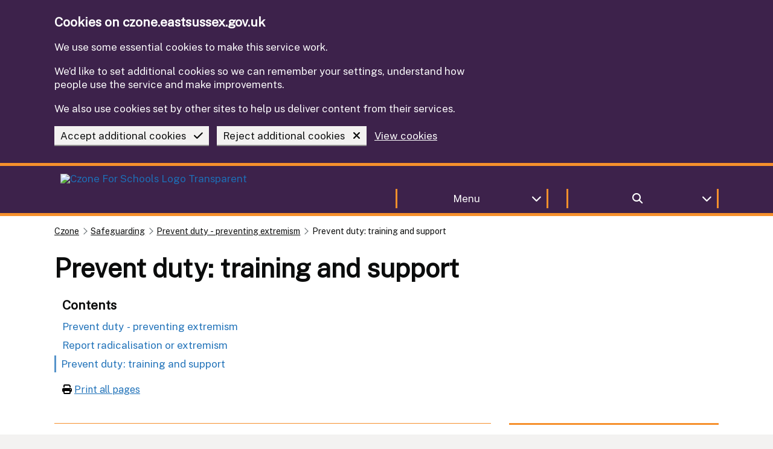

--- FILE ---
content_type: text/html; charset=utf-8
request_url: https://czone.eastsussex.gov.uk/safeguarding/prevent-duty/training
body_size: 7533
content:

<!DOCTYPE html>
<html lang="en" class="govuk-template js flexbox no-flexboxtweener">
<head>
    <meta charset="utf-8" />
    <meta name="viewport" content="width=device-width, initial-scale=1, viewport-fit=cover">
    <meta http-equiv="X-UA-Compatible" content="IE=edge" />

    <title>Prevent duty: training and support | Czone</title>
<!-- SEO -->
    <meta name="description" content="Training for schools on Prevent and Channel, model policy and resources for teaching British values." />

    <meta name="robots" value="INDEX, FOLLOW" />

<meta name="google-site-verification" content="5gKKQri2rzJNgQjapQfxPA6M323lz_17bNerLhZShSs" />


<!-- favicons -->
    <link rel="apple-touch-icon" sizes="180x180" href="/media/0fxcofv1/czone_favicon.png?width=180&amp;height=180&amp;rmode=max&amp;format=webp&amp;quality=80">
    <link rel="icon" type="image/png" sizes="32x32" href="/media/0fxcofv1/czone_favicon.png?width=32&amp;height=32&amp;rmode=max&amp;format=webp&amp;quality=80">
    <link rel="icon" type="image/png" sizes="16x16" href="/media/0fxcofv1/czone_favicon.png?width=16&amp;height=16&amp;rmode=max&amp;format=webp&amp;quality=80">
    <link rel="mask-icon" color="" href="/media/0fxcofv1/czone_favicon.png?width=180&amp;height=180&amp;rmode=max&amp;format=webp&amp;quality=80">

<meta name="msapplication-TileColor" content="">
<meta name="theme-color" content="">



<meta property="og:type" content="article" />
    <meta property="og:url" content="https://czone.eastsussex.gov.uk/safeguarding/prevent-duty/training" />
<meta property="og:title" content="Prevent duty: training and support" />
<meta itemprop="og:headline" content="Prevent duty: training and support" />
<meta itemprop="og:description" content="Training for schools on Prevent and Channel, model policy and resources for teaching British values." />

<meta name="twitter:card" content="summary" />
<meta name="twitter:site" content="" />
<meta name="twitter:description" content="Training for schools on Prevent and Channel, model policy and resources for teaching British values." />
<meta name="twitter:title" content="Prevent duty: training and support" />


<meta name="eGMS.systemID" content="1819" />
<meta name="mat.ID" content="19" />
<meta name="GM.ID" content="AIzaSyANUn6ii_A0eVpHFR7wfoiyPnnkU6R9Ecg" />
<meta name="BuildVersion" content="20251212" />
<meta name="AIConnection" content="" />
<meta name="TemplateDomain" content="https://czone.eastsussex.gov.uk" />
<meta name="AssetDomain" content="https://czone.eastsussex.gov.uk" />
<meta name="CurrentDomain" content="https://czone.eastsussex.gov.uk" />

<meta name="silktide-cms" content="" />


    


        <link rel="canonical" href="https://czone.eastsussex.gov.uk/safeguarding/prevent-duty/training" />

    <!--[if !IE 8]><!-->
    <link rel="stylesheet" href="https://czone.eastsussex.gov.uk/dist/css/eastSussexGovUK.min.css?v=20251212">
    <!--<![endif]-->
    <!--[if lt IE 9]>
    <script src="https://czone.eastsussex.gov.uk/dist/js/html5shiv.min.js"></script>
    <![endif]-->
    <link rel="dns-prefetch" href="https://matomo.eastsussex.gov.uk">
    
    


    <noscript><p><img src="https://matomo.eastsussex.gov.uk/matomo.php?idsite=19&amp;rec=1" style="border:0;" alt="" /></p></noscript>
</head>
<body class="govuk-template__body govuk-body">
    <div class="govuk-pane" id="top">
        <a href="#main-content" class="govuk-skip-link">Skip to main content</a>
            <style>


            .brand-background-primary {
                background-color: #3d224b
            }

            .brand-background-primary-light {
                 background-color:  #6D5978;
            }

            .brand-background-primary-lighter {
                  background-color: #9E90A5;
            }
            
            .brand-background-secondary {
                background-color: #f6902c
            }

            .brand-background-secondary-light {
                 background-color:  #F8AB60;
            }

            .brand-background-secondary-lighter {
                  background-color: #FAC795;
            }
            
            .brand-background-accent {
                background-color: #f6902c
            }

            .brand-background-accent-light {
                 background-color:  #F8AB60;
            }

            .brand-background-accent-lighter {
                  background-color: #FAC795;
            }
            
            .brand-font-primary {
                color: #3d224b
            }

            .brand-font-primary-light {
                 color:  #6D5978;
            }

            .brand-font-primary-lighter {
                  color: #9E90A5;
            }
            
            .brand-font-secondary {
                color: #f6902c
            }

            .brand-font-secondary-light {
                 color:  #F8AB60;
            }

            .brand-font-secondary-lighter {
                  color: #FAC795;
            }
            
            .brand-font-accent {
                color: #f6902c
            }

            .brand-font-accent-light {
                 color:  #F8AB60;
            }

            .brand-font-accent-lighter {
                  color: #FAC795;
            }
            
            .brand-border-primary {
                border-color: #3d224b
            }

            .brand-border-primary-light {
                 border-color:  #6D5978;
            }

            .brand-border-primary-lighter {
                  border-color: #9E90A5;
            }
            
            .brand-border-secondary {
                border-color: #f6902c
            }

            .brand-border-secondary-light {
                 border-color:  #F8AB60;
            }

            .brand-border-secondary-lighter {
                  border-color: #FAC795;
            }
            
            .brand-border-accent {
                border-color: #f6902c
            }

            .brand-border-accent-light {
                 border-color:  #F8AB60;
            }

            .brand-border-accent-lighter {
                  border-color: #FAC795;
            }
            
    .font-white{
        color: #ffffff
    }

    .govuk-link.govuk-link__against-dark-background{
        color: #ffffff
    }

    </style>

        

<header class="govuk-header govuk-!-display-none-print brand-background-primary" role="banner" data-module="govuk-header">
        
        <div class="govuk-header__container brand-border-secondary" id="CookieBanner">
            <div class="govuk-width-container">
                <div class="govuk-grid-row">
                    <div class="govuk-grid-column-full">
<form action="/safeguarding/prevent-duty/training" enctype="multipart/form-data" id="CookieAcceptanceForm" method="post">                            <div class="govuk-cookie-banner brand-background-primary" data-nosnippet role="region" aria-label="Cookies on czone.eastsussex.gov.uk">
                                <div class="govuk-cookie-banner__message govuk-width-container">
                                    <div class="govuk-grid-row">
                                        <div class="govuk-grid-column-two-thirds">
                                            <h2 class="govuk-cookie-banner__heading govuk-heading-m font-white">Cookies on czone.eastsussex.gov.uk</h2>

                                            <div class="govuk-cookie-banner__content font-white">
                                                <p class="govuk-body font-white">We use some essential cookies to make this service work.</p>
                                                <p class="govuk-body font-white">We’d like to set additional cookies so we can remember your settings, understand how people use the service and make improvements.</p>
                                                <p class="govuk-body font-white">We also use cookies set by other sites to help us deliver content from their services.</p>
                                            </div>
                                        </div>
                                    </div>

                                    <div class="govuk-button-group">
                                        <button value="accept" type="submit" name="cookies" class="govuk-button govuk-button--secondary" data-module="govuk-button">
                                            <span class="float-right">
                                                <i class="fas fa-check govuk-!-padding-left-3"></i>
                                            </span>
                                            Accept additional cookies
                                        </button>
                                        <button value="reject" type="submit" name="cookies" class="govuk-button govuk-button--secondary" data-module="govuk-button">
                                            <span class="float-right">
                                                <i class="fas fa-times govuk-!-padding-left-3"></i>
                                            </span>
                                            Reject additional cookies
                                        </button>
                                            <a class="govuk-link govuk-link__against-dark-background" href="https://czone.eastsussex.gov.uk/cookies">View cookies</a>
                                    </div>
                                </div>
                            </div>
<input name="__RequestVerificationToken" type="hidden" value="CfDJ8ARPZ5yGcqtGuGB2I3a2VGXX8xznr3mCdxMWNJfHg2wY_dfDzJszFbFb5hyD5rO7KPNbofxkgLCP5-HR0WNCaxtkSu7DSHasxSq9SGzWPuRlDd5UAgNjNizHjs4FSqni7gq09QpVHbpfiVFCLy-Uq-I" /><input name="ufprt" type="hidden" value="CfDJ8ARPZ5yGcqtGuGB2I3a2VGUMo8M_C61IMzE8ddjlQhH_1p0CnL1_7po6SZtvluMY347alK1deKfrAr3TFo5DkHJnNV0P3H__jsKL78_o0J4GAQxiETk5Wrs2g6_qeySzsr0Fg934w54R1A4iB0ikc2FrKDUAoIMk0hjwpm50SWWy" /></form>                    </div>
                </div>
            </div>
        </div>

    <div class="govuk-header__container brand-border-secondary">
        <div class="govuk-width-container">
            <div class="govuk-grid-row">
                <div class="govuk-grid-column-one-half">
                        <a class="govuk-link govuk-button govuk-button--secondary govuk-button--inverse no-box-shadow govuk-!-margin-bottom-1 brand-background-primary" href="https://czone.eastsussex.gov.uk/">
                            <picture>
                                <img src="https://czone.eastsussex.gov.uk/media/zqdl1tul/czone_for_schools_logo_large.png?width=250&amp;height=60&amp;rmode=pad&amp;bgcolor=&amp;format=webp&amp;quality=100" width="250" height="60" class="landscape image logo-dark-hover" alt="Czone For Schools Logo Transparent">
                            </picture>
                        </a>
                </div>
                <div class="govuk-grid-column-one-quarter show-only-desktop" style="margin-top:20px">
                    <div class="details-component">
                        <button data-target="MenuContent" type="button" data-focus="" class="govuk-!-padding-2 details-component-button border border-right border-left border-top-none border-bottom-none brand-border-secondary govuk-button govuk-button--secondary govuk-!-margin-bottom-2 govuk-!-margin-top-3 brand-background-primary no-box-shadow font-white govuk-!-width-full" data-module="govuk-button" aria-label="Toggle Menu">
                            <i class="fas fa-chevron-down details-component-toggle-icon float-right"></i> Menu
                        </button>
                    </div>
                </div>
                <div class="govuk-grid-column-one-quarter show-only-desktop" style="margin-top:20px">
                    <div class="details-component">
                        <button data-target="SearchBarContent" data-aria="search bar" data-focus="" class="govuk-!-padding-2 details-component-button border border-right border-left border-top-none border-bottom-none brand-border-secondary govuk-button govuk-button--secondary govuk-!-margin-bottom-2 govuk-!-margin-top-3 brand-background-primary no-box-shadow font-white govuk-!-width-full" aria-label="Toggle search bar">
                            
                            <i class="fas fa-chevron-down details-component-toggle-icon float-right"></i>
                            <i class="fas fa-search"></i>
                        </button>
                    </div>
                </div>
                <div class="govuk-grid-row show-only-mobile">
                    <div class="govuk-grid-column-one-half govuk-grid-column-one-half-mobile">
                        <div class="details-component">
                            <button data-target="MenuContent" type="button" class="details-component-button border border-right border-left border-top-none border-bottom-none brand-border-secondary govuk-button govuk-button--secondary govuk-!-margin-bottom-2 govuk-!-margin-top-3 brand-background-primary no-box-shadow font-white govuk-!-width-full" data-module="govuk-button" aria-label="Toggle Menu">
                                <i class="fas fa-chevron-down details-component-toggle-icon float-right"></i> Menu
                            </button>
                        </div>
                    </div>
                    <div class="govuk-grid-column-one-half govuk-grid-column-one-half-mobile">
                        <div class="details-component">
                            <button data-target="SearchBarContent" class="details-component-button border border-right border-left border-top-none border-bottom-none brand-border-secondary govuk-button govuk-button--secondary govuk-!-margin-bottom-2 govuk-!-margin-top-3 brand-background-primary no-box-shadow font-white govuk-!-width-full" aria-label="Toggle search bar">
                                <i class="fas fa-search details-component-toggle-icon"></i>
                            </button>
                        </div>
                    </div>
                </div>
            </div>
        </div>
    </div>
    <div class="govuk-header__container govuk-header__nav brand-background-primary brand-border-secondary" hidden="hidden" id="MenuContent">
        <div class="govuk-width-container">
                <nav aria-label="Site Navigation">
                        <div class="govuk-grid-row">
                                <div class="govuk-grid-column-one-third">
                                    <a class="brand-background-primary govuk-button govuk-button--secondary govuk-!-width-full govuk-!-margin-bottom-2 text-left  govuk-link no-box-shadow" href="https://czone.eastsussex.gov.uk/admissions">
                                        <div class="font-white">
                                            <span class="float-right">
                                                <i class="fas fa-chevron-right font-white"></i>
                                            </span>
                                            School admissions
                                        </div>
                                    </a>
                                </div>
                                <div class="govuk-grid-column-one-third">
                                    <a class="brand-background-primary govuk-button govuk-button--secondary govuk-!-width-full govuk-!-margin-bottom-2 text-left  govuk-link no-box-shadow" href="https://czone.eastsussex.gov.uk/send">
                                        <div class="font-white">
                                            <span class="float-right">
                                                <i class="fas fa-chevron-right font-white"></i>
                                            </span>
                                            SEND
                                        </div>
                                    </a>
                                </div>
                                <div class="govuk-grid-column-one-third">
                                    <a class="brand-background-primary govuk-button govuk-button--secondary govuk-!-width-full govuk-!-margin-bottom-2 text-left  govuk-link no-box-shadow" href="https://czone.eastsussex.gov.uk/inclusion">
                                        <div class="font-white">
                                            <span class="float-right">
                                                <i class="fas fa-chevron-right font-white"></i>
                                            </span>
                                            Inclusion
                                        </div>
                                    </a>
                                </div>
                        </div>
                        <div class="govuk-grid-row">
                                <div class="govuk-grid-column-one-third">
                                    <a class="brand-background-primary govuk-button govuk-button--secondary govuk-!-width-full govuk-!-margin-bottom-2 text-left  govuk-link no-box-shadow" href="https://czone.eastsussex.gov.uk/safeguarding">
                                        <div class="font-white">
                                            <span class="float-right">
                                                <i class="fas fa-chevron-right font-white"></i>
                                            </span>
                                            Safeguarding
                                        </div>
                                    </a>
                                </div>
                                <div class="govuk-grid-column-one-third">
                                    <a class="brand-background-primary govuk-button govuk-button--secondary govuk-!-width-full govuk-!-margin-bottom-2 text-left  govuk-link no-box-shadow" href="https://czone.eastsussex.gov.uk/health-wellbeing">
                                        <div class="font-white">
                                            <span class="float-right">
                                                <i class="fas fa-chevron-right font-white"></i>
                                            </span>
                                            Health and wellbeing
                                        </div>
                                    </a>
                                </div>
                                <div class="govuk-grid-column-one-third">
                                    <a class="brand-background-primary govuk-button govuk-button--secondary govuk-!-width-full govuk-!-margin-bottom-2 text-left  govuk-link no-box-shadow" href="https://czone.eastsussex.gov.uk/teaching-and-learning">
                                        <div class="font-white">
                                            <span class="float-right">
                                                <i class="fas fa-chevron-right font-white"></i>
                                            </span>
                                            Teaching and learning
                                        </div>
                                    </a>
                                </div>
                        </div>
                        <div class="govuk-grid-row">
                                <div class="govuk-grid-column-one-third">
                                    <a class="brand-background-primary govuk-button govuk-button--secondary govuk-!-width-full govuk-!-margin-bottom-2 text-left  govuk-link no-box-shadow" href="https://czone.eastsussex.gov.uk/school-management">
                                        <div class="font-white">
                                            <span class="float-right">
                                                <i class="fas fa-chevron-right font-white"></i>
                                            </span>
                                            School management
                                        </div>
                                    </a>
                                </div>
                        </div>
                </nav>
        </div>
    </div>
        <div class="brand-background-primary-light">
            <div class="govuk-width-container">
            </div>
        </div>
    <div class="details-component-content" hidden=&quot;hidden&quot; id="SearchBarContent">
        <div class="brand-background-primary-light">
    <div class="govuk-width-container">
        <div class="govuk-grid-row">
            <div class="govuk-grid-column-full ">
<form action="https://czone.eastsussex.gov.uk/search" enctype="multipart/form-data" id="SiteSearchForm" method="post">                    <input type="hidden" aria-hidden="true" id="SiteSearch" name="SiteSearch" />
                    <input type="hidden" aria-hidden="true" id="PageID" name="PageID" value="1749" />
                    <div class="govuk-grid-column-full  govuk-!-padding-top-2  border border-bottom brand-border-secondary brand-background-primary">
                        <div class="govuk-grid-column-one-third">
                            <h2 class="font-white govuk-heading-m">How can we help you?</h2>
                        </div>
                        <div class="govuk-grid-column-two-thirds">
                            <div class="govuk-input__wrapper">
                                <label class="govuk-label" style="display:none;" for="SiteSearchAutocomplete">Search Term</label>
                                <div id="SiteSearchAutocomplete-container" class="govuk-!-width-full" data-searchID="1749" data-domain="https://czone.eastsussex.gov.uk" data-placeholder="Search our site"></div>

                                <button id="SiteSearchButton" class="govuk-input__suffix govuk-input__suffix-button govuk-button govuk-button--secondary govuk-button--mobile-width-auto govuk-!-margin-bottom-0 govuk-!-padding-left-7 govuk-!-padding-right-7 no-box-shadow" type="submit" data-module="govuk-button" aria-label="Site Search">
                                    <i class="fas fa-search"></i>
                                </button>
                            </div>
                        </div>
                    </div>
<input name="__RequestVerificationToken" type="hidden" value="CfDJ8ARPZ5yGcqtGuGB2I3a2VGXX8xznr3mCdxMWNJfHg2wY_dfDzJszFbFb5hyD5rO7KPNbofxkgLCP5-HR0WNCaxtkSu7DSHasxSq9SGzWPuRlDd5UAgNjNizHjs4FSqni7gq09QpVHbpfiVFCLy-Uq-I" /><input name="ufprt" type="hidden" value="CfDJ8ARPZ5yGcqtGuGB2I3a2VGUJDMSDoH-2gLtFlV6e3OjmNjkwLfzv6PvYedSg66hc2pBb7_f_1g1_q7rL2zKHN-GvR-w4jDNy7ifXoAV9Bq2WYOA_u9Rc7s_9MT5xMxpi5iQnu4ZeFEEY_an4rkKItJD_Yp6qoiPEKEnMThCT_4b7" /></form>            </div>
        </div>
    </div>
</div>

    </div>
</header>
        




            

        


        <div class="govuk-pane__content">
            <div class="govuk-width-container">
                <main class="govuk-main-wrapper app-main-class govuk-!-padding-top-2" id="main-content" role="main">
                    
    <nav class="govuk-breadcrumbs govuk-breadcrumbs--collapse-on-mobile govuk-!-margin-top-0 govuk-!-display-none-print">
    <ol class="govuk-breadcrumbs__list">
            <li class="govuk-breadcrumbs__list-item govuk-!-margin-top-2">
                <a class="govuk-breadcrumbs__link" href="https://czone.eastsussex.gov.uk/"  >Czone</a>
            </li>
            <li class="govuk-breadcrumbs__list-item govuk-!-margin-top-2">
                <a class="govuk-breadcrumbs__link" href="https://czone.eastsussex.gov.uk/safeguarding"  >Safeguarding</a>
            </li>
            <li class="govuk-breadcrumbs__list-item govuk-!-margin-top-2">
                <a class="govuk-breadcrumbs__link" href="https://czone.eastsussex.gov.uk/safeguarding/prevent-duty"  >Prevent duty - preventing extremism</a>
            </li>
        <li class="govuk-breadcrumbs__list-item govuk-!-margin-top-2" aria-current="page" >Prevent duty: training and support</li>
    </ol>
</nav>


    



<div class="govuk-grid-row govuk-!-margin-top-6">
    <div class="govuk-grid-column-full">
            <div class="govuk-grid-row">
                <div class="govuk-grid-column-full">
                    <h1 class="govuk-heading-xl govuk-!-margin-bottom-5">Prevent duty: training and support</h1>
                </div>
            </div>
    </div>
</div>

        <div class="govuk-grid-row">
            <div class="govuk-grid-column-two-thirds">
                
<div class="govuk-grid-row">
    <div class="govuk-grid-column-full">
        <nav aria-label="Contents">
            <ol class="govuk-list">
                <li class="govuk-!-padding-top-1 govuk-!-margin-bottom-1 govuk-!-padding-bottom-1 govuk-!-padding-left-3"><h2 class="govuk-heading-m govuk-!-margin-bottom-1">Contents</h2></li>
                        <li class="govuk-!-padding-top-1 govuk-!-margin-bottom-1 govuk-!-padding-bottom-1 govuk-!-padding-left-3"><a class="govuk-link govuk-link--no-underline" href="https://czone.eastsussex.gov.uk/safeguarding/prevent-duty">Prevent duty - preventing extremism</a></li>
                        <li class="govuk-!-padding-top-1 govuk-!-margin-bottom-1 govuk-!-padding-bottom-1 govuk-!-padding-left-3"><a class="govuk-link govuk-link--no-underline" href="https://czone.eastsussex.gov.uk/safeguarding/prevent-duty/report">Report radicalisation or extremism</a></li>
                        <li class="border border-left border-light-blue govuk-!-margin-bottom-1 govuk-!-padding-top-1 govuk-!-padding-bottom-1 govuk-!-padding-left-2"><a class="govuk-link govuk-link--no-underline" href="https://czone.eastsussex.gov.uk/safeguarding/prevent-duty/training">Prevent duty: training and support</a></li>
            </ol>
        </nav>
    </div>
</div>

            </div>
        </div>
        <div class="govuk-grid-row">
            <div class="govuk-grid-column-full">
                <i class="fa fa-print govuk-!-margin-left-3" aria-hidden="true"></i> <a class="govuk-link" href="https://czone.eastsussex.gov.uk/safeguarding/prevent-duty?print=true">Print all pages</a>
            </div>
        </div>
        <br />

    <div class="govuk-grid-row">
        <div class="govuk-grid-column-two-thirds">
                <hr class="govuk-section-break govuk-section-break--l govuk-section-break--visible border border-thin brand-border-accent">
            


                    <div class="umb-block-list">
        
        <h2 class="govuk-heading-l" style="color:" >Prevent training </h2>


        

        <div class="govuk-!-padding-top-2 govuk-!-padding-bottom-2">
<p class="govuk-body" style="color:">Prevent training should be delivered to new staff at the earliest opportunity, as part of their induction.</p>
<p class="govuk-body" style="color:">It is for education providers to determine how frequently training should occur thereafter. This will be proportionate to the risk of terrorism and extremism in the local area and the phase of education or type of setting.</p>
<p class="govuk-body" style="color:">Staff training should consider what level of knowledge is proportionate for different roles.</p>
<p class="govuk-body" style="color:">Senior Leadership Team and Designated Safeguarding Leads should complete more in-depth training. This should include extremist ideologies, how to make Prevent referrals and how to work with Channel panels. It is recommended this training is updated at least every two years.</p>        </div>

        
        <h2 class="govuk-heading-l" style="color:" >E-learning modules</h2>


        

        <div class="govuk-!-padding-top-2 govuk-!-padding-bottom-2">
<p class="govuk-body" style="color:">The Home Office has developed three e-learning modules which are available on the East Sussex Learning Portal. <a href="https://www.eastsussex.gov.uk/business/support/employment-skills-training/eslp" target="_blank" rel="noopener" class="govuk-link" style="color:">East Sussex Learning Portal (ESLP) | East Sussex County Council</a></p>
<ul class="govuk-list govuk-list--bullet" style="color:">
<li style="color:"><!--[endif]--><a href="https://eastsussexcc.learningpool.com/course/view.php?id=1585" target="_blank" rel="noopener" class="govuk-link" style="color:">Course: Prevent Duty Training - Course 1: Awareness (</a><a href="http://GOV.UK" target="_blank" rel="noopener" class="govuk-link" style="color:">GOV.UK</a><a href="https://eastsussexcc.learningpool.com/course/view.php?id=1585" target="_blank" rel="noopener" class="govuk-link" style="color:">)</a> offers an introduction to the Prevent duty.</li>
<li style="color:"><a href="https://eastsussexcc.learningpool.com/course/view.php?id=1589" target="_blank" rel="noopener" class="govuk-link" style="color:">Course: Prevent Duty Training - Course 2: Referrals (</a><a href="http://GOV.UK" target="_blank" rel="noopener" class="govuk-link" style="color:">GOV.UK</a><a href="https://eastsussexcc.learningpool.com/course/view.php?id=1589" target="_blank" rel="noopener" class="govuk-link" style="color:">)</a> supports staff to make robust Prevent referrals.</li>
<li style="color:"><a href="https://eastsussexcc.learningpool.com/course/view.php?id=1590" target="_blank" rel="noopener" class="govuk-link" style="color:">Course: Prevent Duty Training - Course 3: Channel or Prevent Multi-Agency Panel (PMAP) (</a><a href="http://GOV.UK" target="_blank" rel="noopener" class="govuk-link" style="color:">GOV.UK</a><a href="https://eastsussexcc.learningpool.com/course/view.php?id=1590" target="_blank" rel="noopener" class="govuk-link" style="color:">)</a> supports staff who may be asked to contribute to a Channel meeting.</li>
</ul>        </div>

        
        <h2 class="govuk-heading-l" style="color:" >Prevent resources for schools and colleges</h2>


        

        <div class="govuk-!-padding-top-2 govuk-!-padding-bottom-2">
<p class="govuk-body" style="color:">The Department for Education has published advice for staff with responsibilities on the Prevent duty. &nbsp;This complements the Prevent duty guidance and signposts to other sources of advice and support. <a href="https://www.gov.uk/government/publications/the-prevent-duty-safeguarding-learners-vulnerable-to-radicalisation" target="_blank" rel="noopener" class="govuk-link" style="color:">The Prevent duty: safeguarding learners vulnerable to radicalisation - </a><a href="http://GOV.UK" target="_blank" rel="noopener" class="govuk-link" style="color:">GOV.UK</a></p>
<p class="govuk-body" style="color:"><a href="https://www.educateagainsthate.com/" target="_blank" rel="noopener" class="govuk-link" style="color:">Educate Against Hate</a>&nbsp;provide advice and resources for schools and colleges. This aims to safeguard and build resilience from radicalisation and extremism.</p>
<p class="govuk-body" style="color:">The <a href="https://www.gov.uk/guidance/regional-prevent-education-coordinators?utm_source=e-shot&amp;utm_medium=email&amp;utm_campaign=Campaign+2025_06_20_4#virtual-training-sessions" target="_blank" rel="noopener" class="govuk-link" style="color:">Regional Prevent Education Co-ordinators website</a> hosts training opportunities. This includes opportunities for Designated Safeguarding Leads and Governors.&nbsp; Please scroll all the way down to see all the training offers for different regions and sectors.&nbsp;</p>
<p class="govuk-body" style="color:">The Education and Training Foundation (ETF) provide advice specific to further education settings:</p>
<ul class="govuk-list govuk-list--bullet" style="color:">
<li style="color:"><a href="https://www.et-foundation.co.uk/professional-development/safeguarding-prevent/legislation-guidance-resources/" target="_blank" rel="noopener" class="govuk-link" style="color:">Prevent legislation, guidance and resources</a> to support settings to comply with the Prevent duty.</li>
<li style="color:"><a href="https://www.et-foundation.co.uk/professional-development/safeguarding-prevent/" target="_blank" rel="noopener" class="govuk-link" style="color:">Safeguarding and Prevent</a> online training to support staff and Governors responsibilities.</li>
</ul>
<p class="govuk-body" style="color:">London Grid for Learning has produced useful resources on Prevent <a href="https://lgfl.net/Safeguarding/TypesOfHarm/Prevent?s=13" target="_blank" rel="noopener" class="govuk-link" style="color:">The Prevent Duty | LGFL</a></p>
<p class="govuk-body" style="color:"><a href="https://actearly.uk/" target="_blank" rel="noopener" class="govuk-link" style="color:">Act Early</a> provide practical help and guidance on spotting the signs of radicalisation.</p>        </div>

        
        <h2 class="govuk-heading-l" style="color:" >Prevent resources for schools</h2>


        

        <div class="govuk-!-padding-top-2 govuk-!-padding-bottom-2">
<p class="govuk-body" style="color:"><a href="https://educateagainsthate.com/" class="govuk-link" style="color:">Educate against hate</a> provides government advice and trusted resources for schools to:</p>
<ul class="govuk-list govuk-list--bullet" style="color:">
<li style="color:">safeguard students from radicalisation</li>
<li style="color:">build resilience to all types of extremism</li>
<li style="color:">promote shared values</li>
</ul>
<p class="govuk-body" style="color:">This resource includes:</p>
<ul class="govuk-list govuk-list--bullet" style="color:">
<li style="color:">classroom resources</li>
<li style="color:">government guidance</li>
<li style="color:">training for staff</li>
<li style="color:">posters and leaflets</li>
</ul>
<p class="govuk-body" style="color:"><a href="https://actearly.uk/" class="govuk-link" style="color:">Act Early</a> provides practical help and guidance on spotting the signs of radicalisation.</p>        </div>

</div>






        </div>
        <div class="govuk-grid-column-one-third">
        <div class="govuk-!-display-none-print">

                <hr class="govuk-section-break govuk-section-break--l govuk-section-break--visible border brand-border-accent">

            


                <div class="background-light-grey-tint-25 govuk-!-padding-3">

                        <div class="umb-block-list">
        

                <h3 class="govuk-heading-s govuk-!-margin-bottom-2">Related information</h3>
            <ul class="govuk-list">
                    <li class="govuk-!-margin-bottom-2"><a class="govuk-link" href="https://czone.eastsussex.gov.uk/safeguarding/prevent-duty">Prevent duty - preventing extremism</a></li>
                    <li class="govuk-!-margin-bottom-2"><a class="govuk-link" href="https://czone.eastsussex.gov.uk/safeguarding/prevent-duty/report">Report radicalisation or extremism</a></li>
            </ul>

</div>




                </div>


            


        </div>
        </div>
    </div>
    <div class="govuk-grid-row">
        <div class="govuk-grid-column-two-thirds">
                            <br />
                <br />
                <div class="govuk-grid-row govuk-!-display-none-print">
                    <div class="govuk-grid-column-full">
                        <div class="govuk-!-padding-left-4 border-thin border-all brand-border-primary-lighter">
                            <h4 class="govuk-heading-s govuk-!-margin-bottom-2 govuk-!-margin-top-4">Was this page helpful?</h4>
                            <p class="govuk-body">Click or tap the rating which best represents your experience.</p>
                            <div class="govuk-button-group">
                                        <a class="govuk-button govuk-button--secondary text-center background-white" data-module="govuk-button" href="https://app.customerthermometer.com/?template=log_feedback&amp;hash=a9c7d67e&amp;embed_data=dGVtcGVyYXR1cmVfaWQ9NCZ0aGVybW9tZXRlcl9pZD0xODMwMzcmbnBzX3JhdGluZz0=&amp;e=&amp;f=&amp;l=&amp;c=&amp;c1=https://czone.eastsussex.gov.uk/safeguarding/prevent-duty/training&amp;c2=Prevent duty: training and support&amp;c3=&amp;c4=&amp;c5=&amp;c6=&amp;c7=&amp;c8=&amp;c9=&amp;c10=">
                                            <figure class="figure-inline figure-center govuk-!-margin-0 govuk-!-margin-top-1 govuk-!-margin-bottom-2">
                                                <picture>
                                                    <img src="/media/bwkmymw3/rating1.png?width=50&amp;height=50&amp;rmode=max&amp;format=webp&amp;quality=80" loading="lazy" class="square image image-centered" alt="Rating1" style="margin-left:auto; margin-right:auto; display:block;" />
                                                </picture>
                                            </figure>
                                            Poor
                                        </a>
                                        <a class="govuk-button govuk-button--secondary text-center background-white" data-module="govuk-button" href="https://app.customerthermometer.com/?template=log_feedback&amp;hash=9d50c9fe&amp;embed_data=dGVtcGVyYXR1cmVfaWQ9MyZ0aGVybW9tZXRlcl9pZD0xODMwMzcmbnBzX3JhdGluZz0=&amp;e=&amp;f=&amp;l=&amp;c=&amp;c1=https://czone.eastsussex.gov.uk/safeguarding/prevent-duty/training&amp;c2=Prevent duty: training and support&amp;c3=&amp;c4=&amp;c5=&amp;c6=&amp;c7=&amp;c8=&amp;c9=&amp;c10=">
                                            <figure class="figure-inline figure-center govuk-!-margin-0 govuk-!-margin-top-1 govuk-!-margin-bottom-2">
                                                <picture>
                                                    <img src="/media/2i2l5gi5/rating2.png?width=50&amp;height=50&amp;rmode=max&amp;format=webp&amp;quality=80" loading="lazy" class="square image image-centered" alt="Rating2" style="margin-left:auto; margin-right:auto; display:block;" />
                                                </picture>
                                            </figure>
                                            OK
                                        </a>
                                        <a class="govuk-button govuk-button--secondary text-center background-white" data-module="govuk-button" href="https://app.customerthermometer.com/?template=log_feedback&amp;hash=dd07732d&amp;embed_data=dGVtcGVyYXR1cmVfaWQ9MiZ0aGVybW9tZXRlcl9pZD0xODMwMzcmbnBzX3JhdGluZz0=&amp;e=&amp;f=&amp;l=&amp;c=&amp;c1=https://czone.eastsussex.gov.uk/safeguarding/prevent-duty/training&amp;c2=Prevent duty: training and support&amp;c3=&amp;c4=&amp;c5=&amp;c6=&amp;c7=&amp;c8=&amp;c9=&amp;c10=">
                                            <figure class="figure-inline figure-center govuk-!-margin-0 govuk-!-margin-top-1 govuk-!-margin-bottom-2">
                                                <picture>
                                                    <img src="/media/tpwdnrvl/rating3.png?width=50&amp;height=50&amp;rmode=max&amp;format=webp&amp;quality=80" loading="lazy" class="square image image-centered" alt="Rating3" style="margin-left:auto; margin-right:auto; display:block;" />
                                                </picture>
                                            </figure>
                                            Good
                                        </a>
                                        <a class="govuk-button govuk-button--secondary text-center background-white" data-module="govuk-button" href="https://app.customerthermometer.com/?template=log_feedback&amp;hash=861bd4d7&amp;embed_data=dGVtcGVyYXR1cmVfaWQ9MSZ0aGVybW9tZXRlcl9pZD0xODMwMzcmbnBzX3JhdGluZz0=&amp;e=&amp;f=&amp;l=&amp;c=&amp;c1=https://czone.eastsussex.gov.uk/safeguarding/prevent-duty/training&amp;c2=Prevent duty: training and support&amp;c3=&amp;c4=&amp;c5=&amp;c6=&amp;c7=&amp;c8=&amp;c9=&amp;c10=">
                                            <figure class="figure-inline figure-center govuk-!-margin-0 govuk-!-margin-top-1 govuk-!-margin-bottom-2">
                                                <picture>
                                                    <img src="/media/lcqnucmh/rating4.png?width=50&amp;height=50&amp;rmode=max&amp;format=webp&amp;quality=80" loading="lazy" class="square image image-centered" alt="Rating4" style="margin-left:auto; margin-right:auto; display:block;" />
                                                </picture>
                                            </figure>
                                            Excellent
                                        </a>
                            </div>
                        </div>

                    </div>
                </div>


        </div>
    </div>




                </main>
            </div>
            
<footer class="govuk-footer brand-background-primary govuk-!-display-none-print brand-border-secondary" role="contentinfo">
    <div class="govuk-width-container ">
        <hr class="govuk-section-break govuk-section-break--l govuk-section-break--visible border border-white border-thin">
        <div class="govuk-grid-row">
            <div class="govuk-grid-column-full">
                        <div class="govuk-grid-row">
                                <div class="govuk-grid-column-one-third">
                                    <a class="brand-background-primary govuk-button govuk-button--secondary govuk-!-width-full govuk-!-margin-bottom-2 text-left  govuk-link no-box-shadow" href="https://czone.eastsussex.gov.uk/admissions">
                                        <div class="font-white">
                                            <span class="float-right">
                                                <i class="fas fa-chevron-right font-white"></i>
                                            </span>
                                            School admissions
                                        </div>
                                    </a>
                                </div>
                                <div class="govuk-grid-column-one-third">
                                    <a class="brand-background-primary govuk-button govuk-button--secondary govuk-!-width-full govuk-!-margin-bottom-2 text-left  govuk-link no-box-shadow" href="https://czone.eastsussex.gov.uk/send">
                                        <div class="font-white">
                                            <span class="float-right">
                                                <i class="fas fa-chevron-right font-white"></i>
                                            </span>
                                            SEND
                                        </div>
                                    </a>
                                </div>
                                <div class="govuk-grid-column-one-third">
                                    <a class="brand-background-primary govuk-button govuk-button--secondary govuk-!-width-full govuk-!-margin-bottom-2 text-left  govuk-link no-box-shadow" href="https://czone.eastsussex.gov.uk/inclusion">
                                        <div class="font-white">
                                            <span class="float-right">
                                                <i class="fas fa-chevron-right font-white"></i>
                                            </span>
                                            Inclusion
                                        </div>
                                    </a>
                                </div>
                        </div>
                        <div class="govuk-grid-row">
                                <div class="govuk-grid-column-one-third">
                                    <a class="brand-background-primary govuk-button govuk-button--secondary govuk-!-width-full govuk-!-margin-bottom-2 text-left  govuk-link no-box-shadow" href="https://czone.eastsussex.gov.uk/safeguarding">
                                        <div class="font-white">
                                            <span class="float-right">
                                                <i class="fas fa-chevron-right font-white"></i>
                                            </span>
                                            Safeguarding
                                        </div>
                                    </a>
                                </div>
                                <div class="govuk-grid-column-one-third">
                                    <a class="brand-background-primary govuk-button govuk-button--secondary govuk-!-width-full govuk-!-margin-bottom-2 text-left  govuk-link no-box-shadow" href="https://czone.eastsussex.gov.uk/health-wellbeing">
                                        <div class="font-white">
                                            <span class="float-right">
                                                <i class="fas fa-chevron-right font-white"></i>
                                            </span>
                                            Health and wellbeing
                                        </div>
                                    </a>
                                </div>
                                <div class="govuk-grid-column-one-third">
                                    <a class="brand-background-primary govuk-button govuk-button--secondary govuk-!-width-full govuk-!-margin-bottom-2 text-left  govuk-link no-box-shadow" href="https://czone.eastsussex.gov.uk/teaching-and-learning">
                                        <div class="font-white">
                                            <span class="float-right">
                                                <i class="fas fa-chevron-right font-white"></i>
                                            </span>
                                            Teaching and learning
                                        </div>
                                    </a>
                                </div>
                        </div>
                        <div class="govuk-grid-row">
                                <div class="govuk-grid-column-one-third">
                                    <a class="brand-background-primary govuk-button govuk-button--secondary govuk-!-width-full govuk-!-margin-bottom-2 text-left  govuk-link no-box-shadow" href="https://czone.eastsussex.gov.uk/school-management">
                                        <div class="font-white">
                                            <span class="float-right">
                                                <i class="fas fa-chevron-right font-white"></i>
                                            </span>
                                            School management
                                        </div>
                                    </a>
                                </div>
                        </div>
            </div>
        </div>
        <hr class="govuk-section-break govuk-section-break--l govuk-section-break--visible border border-white border-thin">
        <div class="govuk-grid-row">
            <div class="govuk-grid-column-full">
                <ul class="govuk-footer__inline-list">
                        <li class="govuk-footer__inline-list-item govuk-!-margin-bottom-3">
                            <a class="govuk-link govuk-link__against-dark-background" href="https://czone.eastsussex.gov.uk/contact-us">
                                Contact us
                            </a>
                        </li>
                        <li class="govuk-footer__inline-list-item govuk-!-margin-bottom-3">
                            <a class="govuk-link govuk-link__against-dark-background" href="https://czone.eastsussex.gov.uk/accessibility">
                                Accessibility statement
                            </a>
                        </li>
                        <li class="govuk-footer__inline-list-item govuk-!-margin-bottom-3">
                            <a class="govuk-link govuk-link__against-dark-background" href="https://czone.eastsussex.gov.uk/privacy">
                                Privacy notice
                            </a>
                        </li>
                        <li class="govuk-footer__inline-list-item govuk-!-margin-bottom-3">
                            <a class="govuk-link govuk-link__against-dark-background" href="https://czone.eastsussex.gov.uk/cookies">
                                Cookies
                            </a>
                        </li>
                        <li class="govuk-footer__inline-list-item govuk-!-margin-bottom-3">
                            <a class="govuk-link govuk-link__against-dark-background" href="https://czone.eastsussex.gov.uk/xmlsitemap">
                                Search Engine Sitemap
                            </a>
                        </li>
                </ul>
            </div>
        </div>
        <div class="govuk-grid-row">
            <div class="govuk-grid-column-full">
                <ul class="govuk-footer__inline-list">
                </ul>
            </div>
        </div>
        <div class="govuk-grid-row">
            <div class="govuk-grid-column-full">
                    <a href="https://czone.eastsussex.gov.uk/" class=float-right>
                        <picture>
                            <img src="https://czone.eastsussex.gov.uk/media/kixdhw4w/east-sussex-county-council-website-logo.png?width=250&amp;height=0&amp;rmode=pad&amp;bgcolor=3d224b&amp;format=webp&amp;quality=80" width="250" height="0" class="landscape image" alt="East Sussex County Council logo">
                        </picture>
                    </a>
            </div>
        </div>
    </div>
</footer>
        </div>
    </div>
    <script src="https://czone.eastsussex.gov.uk/dist/js/eastSussexGovUK.min.js?v=20251212"></script>

    
    




    

<script type="application/ld+json">
    {
        "@context":"http://schema.org",
        "@type":"WebPage",
        "name":"Prevent duty: training and support",
        "description":"Training for schools on Prevent and Channel, model policy and resources for teaching British values.",
        "dateCreated":"2023-06-22",
        "dateModified":"2025-10-29",
        "license":"Open Government Licence"
     }
</script>
<script type="application/ld+json">
        {
        "@context": "http://schema.org",
        "@type": "BreadcrumbList",
        "itemListElement":
            [

                    {
                    "@type" : "ListItem",
                    "position": 1 ,
                    "item": "https://czone.eastsussex.gov.uk/",
                    "name": "Escc Microsites Home"
                    },
                
                    {
                    "@type" : "ListItem",
                    "position": 2 ,
                    "item": "https://czone.eastsussex.gov.uk/microsites",
                    "name": "Microsites"
                    },
                
                    {
                    "@type" : "ListItem",
                    "position": 3 ,
                    "item": "https://czone.eastsussex.gov.uk/",
                    "name": "Czone"
                    },
                
                    {
                    "@type" : "ListItem",
                    "position": 4 ,
                    "item": "https://czone.eastsussex.gov.uk/safeguarding",
                    "name": "Safeguarding"
                    },
                
                    {
                    "@type" : "ListItem",
                    "position": 5 ,
                    "item": "https://czone.eastsussex.gov.uk/safeguarding/prevent-duty",
                    "name": "Prevent duty - preventing extremism"
                    },
                                {
                    "@type" : "ListItem",
                    "position": 6,
                    "name": "Prevent duty: training and support"
                }
            ]
        }
</script>





</body>
</html>

--- FILE ---
content_type: text/css
request_url: https://czone.eastsussex.gov.uk/dist/css/eastSussexGovUK.min.css?v=20251212
body_size: 43873
content:
.autocomplete__wrapper{position:relative}.autocomplete__hint,.autocomplete__input{-webkit-appearance:none;appearance:none;border:2px solid #0b0c0c;border-radius:0;box-sizing:border-box;height:2.5rem;line-height:1.25;margin-bottom:0;width:100%}.autocomplete__input{background-color:transparent;position:relative}.autocomplete__hint{color:#505a5f;position:absolute}.autocomplete__input--default{padding:5px}.autocomplete__input--focused{box-shadow:inset 0 0 0 2px;outline:3px solid #fd0;outline-offset:0}.autocomplete__input--show-all-values{cursor:pointer;padding:5px 35px 5px 5px}.autocomplete__dropdown-arrow-down{display:inline-block;height:24px;position:absolute;right:8px;top:10px;width:24px;z-index:-1}.autocomplete__menu{background-color:#fff;border:2px solid #0b0c0c;border-top:0;color:#0b0c0c;margin:0;max-height:342px;overflow-x:hidden;padding:0;width:100%;width:calc(100% - 4px)}.autocomplete__menu--visible{display:block}.autocomplete__menu--hidden{display:none}.autocomplete__menu--overlay{box-shadow:0 2px 6px rgba(0,0,0,.257);left:0;position:absolute;top:100%;z-index:100}.autocomplete__menu--inline{position:relative}.autocomplete__option{border-bottom:1px solid #b1b4b6;border-left-width:0;border-right-width:0;border-top-width:1px;cursor:pointer;display:block;position:relative}.autocomplete__option>*{pointer-events:none}.autocomplete__option:first-of-type{border-top-width:0}.autocomplete__option:last-of-type{border-bottom-width:0}.autocomplete__option--odd{background-color:#f3f2f1}.autocomplete__option--focused,.autocomplete__option:hover{background-color:#1d70b8;border-color:#1d70b8;color:#fff;outline:0}@media (-ms-high-contrast:active),(forced-colors:active){.autocomplete__menu{border-color:FieldText}.autocomplete__option{background-color:Field;color:FieldText}.autocomplete__option--focused,.autocomplete__option:hover{background-color:Highlight;background-color:SelectedItem;border-color:SelectedItem;color:HighlightText;color:SelectedItemText;forced-color-adjust:none;outline-color:SelectedItemText}}.autocomplete__option--no-results{background-color:#f3f2f1;color:#505a5f;cursor:not-allowed}.autocomplete__hint,.autocomplete__input,.autocomplete__option{font-size:1rem;font-weight:400}.autocomplete__hint,.autocomplete__option{padding:5px}@media (min-width:641px){.autocomplete__hint,.autocomplete__input,.autocomplete__option{font-size:1.1875rem;line-height:1.3157894737}}@font-face{font-family:"Public Sans";src:url(/dist/fonts/Public-Sans.ttf) format("truetype"),url(/assets/fonts/Public-Sans.woff) format("woff");font-weight:400;font-style:normal;font-display:swap}:root{--govuk-frontend-version:"5.13.0";--govuk-breakpoint-mobile:17.77778rem;--govuk-frontend-breakpoint-mobile:var(--govuk-breakpoint-mobile);--govuk-breakpoint-tablet:35.61111rem;--govuk-frontend-breakpoint-tablet:var(--govuk-breakpoint-tablet);--govuk-breakpoint-desktop:42.72222rem;--govuk-frontend-breakpoint-desktop:var(--govuk-breakpoint-desktop)}.govuk-link{font-family:"Public Sans";-webkit-font-smoothing:antialiased;-moz-osx-font-smoothing:grayscale;text-decoration:underline;text-decoration-thickness:max(1px,.0625rem);text-underline-offset:.1578em}@media print{.govuk-link{font-family:sans-serif}}.govuk-link:hover{text-decoration-thickness:max(3px,.1875rem,.12em);-webkit-text-decoration-skip-ink:none;text-decoration-skip-ink:none;-webkit-text-decoration-skip:none;text-decoration-skip:none}.govuk-link:focus{outline:3px solid transparent;color:#0b0c0c;background-color:#fd0;box-shadow:0 -2px #fd0,0 4px #0b0c0c;text-decoration:none}@supports not (text-wrap:balance){.govuk-link:focus{-webkit-box-decoration-break:clone;box-decoration-break:clone}}.govuk-link:link{color:#1d70b8}.govuk-link:visited{color:#4c2c92}.govuk-link:hover{color:#003078}.govuk-link:active{color:#0b0c0c}.govuk-link:focus{color:#0b0c0c}@media print{.govuk-link[href^="/"]::after,.govuk-link[href^="http://"]::after,.govuk-link[href^="https://"]::after{content:" (" attr(href) ")";font-size:90%;word-wrap:break-word}}.govuk-link--muted:link,.govuk-link--muted:visited{color:#626a6e}.govuk-link--muted:active,.govuk-link--muted:hover{color:#0b0c0c}.govuk-link--muted:focus{color:#0b0c0c}.govuk-link--text-colour:link,.govuk-link--text-colour:visited{color:#0b0c0c}@media print{.govuk-link--text-colour:link,.govuk-link--text-colour:visited{color:#000}}.govuk-link--text-colour:hover{color:rgba(11,12,12,.99)}.govuk-link--text-colour:active,.govuk-link--text-colour:focus{color:#0b0c0c}@media print{.govuk-link--text-colour:active,.govuk-link--text-colour:focus{color:#000}}.govuk-link--inverse:link,.govuk-link--inverse:visited{color:#fff}.govuk-link--inverse:active,.govuk-link--inverse:hover{color:rgba(255,255,255,.99)}.govuk-link--inverse:focus{color:#0b0c0c}.govuk-link--no-underline:not(:hover):not(:active){text-decoration:none}.govuk-link--no-visited-state:link{color:#1d70b8}.govuk-link--no-visited-state:visited{color:#1d70b8}.govuk-link--no-visited-state:hover{color:#003078}.govuk-link--no-visited-state:active{color:#0b0c0c}.govuk-link--no-visited-state:focus{color:#0b0c0c}.govuk-link-image{display:inline-block;line-height:0;text-decoration:none}.govuk-link-image:focus{outline:3px solid transparent;box-shadow:0 0 0 4px #fd0,0 0 0 8px #0b0c0c}.govuk-list{font-family:"Public Sans";-webkit-font-smoothing:antialiased;-moz-osx-font-smoothing:grayscale;font-weight:400;font-size:.88889rem;line-height:1.25;color:#0b0c0c;margin-top:0;margin-bottom:13px;padding-left:0;list-style-type:none}@media print{.govuk-list{font-family:sans-serif}}@media (min-width:35.61111em){.govuk-list{font-size:1.05556rem;line-height:1.31579}}@media print{.govuk-list{font-size:14pt;line-height:1.15}}@media print{.govuk-list{color:#000}}@media (min-width:35.61111em){.govuk-list{margin-bottom:18px}}.govuk-list .govuk-list{margin-top:8px}.govuk-list>li{margin-bottom:3px}.govuk-list--bullet{padding-left:18px;list-style-type:disc}.govuk-list--number{padding-left:18px;list-style-type:decimal}.govuk-list--bullet>li,.govuk-list--number>li{margin-bottom:0}@media (min-width:35.61111em){.govuk-list--bullet>li,.govuk-list--number>li{margin-bottom:3px}}.govuk-list--spaced>li{margin-bottom:8px}@media (min-width:35.61111em){.govuk-list--spaced>li{margin-bottom:13px}}.govuk-heading-xl{color:#0b0c0c;font-family:"Public Sans";-webkit-font-smoothing:antialiased;-moz-osx-font-smoothing:grayscale;font-weight:700;font-size:1.77778rem;line-height:1.09375;display:block;margin-top:0;margin-bottom:28px}@media print{.govuk-heading-xl{color:#000}}@media print{.govuk-heading-xl{font-family:sans-serif}}@media (min-width:35.61111em){.govuk-heading-xl{font-size:2.66667rem;line-height:1.04167}}@media print{.govuk-heading-xl{font-size:32pt;line-height:1.15}}@media (min-width:35.61111em){.govuk-heading-xl{margin-bottom:48px}}.govuk-heading-l{color:#0b0c0c;font-family:"Public Sans";-webkit-font-smoothing:antialiased;-moz-osx-font-smoothing:grayscale;font-weight:700;font-size:1.33333rem;line-height:1.04167;display:block;margin-top:0;margin-bottom:18px}@media print{.govuk-heading-l{color:#000}}@media print{.govuk-heading-l{font-family:sans-serif}}@media (min-width:35.61111em){.govuk-heading-l{font-size:2rem;line-height:1.11111}}@media print{.govuk-heading-l{font-size:24pt;line-height:1.05}}@media (min-width:35.61111em){.govuk-heading-l{margin-bottom:28px}}.govuk-heading-m{color:#0b0c0c;font-family:"Public Sans";-webkit-font-smoothing:antialiased;-moz-osx-font-smoothing:grayscale;font-weight:700;font-size:1rem;line-height:1.11111;display:block;margin-top:0;margin-bottom:13px}@media print{.govuk-heading-m{color:#000}}@media print{.govuk-heading-m{font-family:sans-serif}}@media (min-width:35.61111em){.govuk-heading-m{font-size:1.33333rem;line-height:1.25}}@media print{.govuk-heading-m{font-size:18pt;line-height:1.15}}@media (min-width:35.61111em){.govuk-heading-m{margin-bottom:18px}}.govuk-heading-s{color:#0b0c0c;font-family:"Public Sans";-webkit-font-smoothing:antialiased;-moz-osx-font-smoothing:grayscale;font-weight:700;font-size:.88889rem;line-height:1.25;display:block;margin-top:0;margin-bottom:13px}@media print{.govuk-heading-s{color:#000}}@media print{.govuk-heading-s{font-family:sans-serif}}@media (min-width:35.61111em){.govuk-heading-s{font-size:1.05556rem;line-height:1.31579}}@media print{.govuk-heading-s{font-size:14pt;line-height:1.15}}@media (min-width:35.61111em){.govuk-heading-s{margin-bottom:18px}}.govuk-caption-xl{font-family:"Public Sans";-webkit-font-smoothing:antialiased;-moz-osx-font-smoothing:grayscale;font-weight:400;font-size:1rem;line-height:1.11111;display:block;margin-bottom:3px;color:#626a6e}@media print{.govuk-caption-xl{font-family:sans-serif}}@media (min-width:35.61111em){.govuk-caption-xl{font-size:1.5rem;line-height:1.11111}}@media print{.govuk-caption-xl{font-size:18pt;line-height:1.15}}.govuk-caption-l{font-family:"Public Sans";-webkit-font-smoothing:antialiased;-moz-osx-font-smoothing:grayscale;font-weight:400;font-size:1rem;line-height:1.11111;display:block;margin-bottom:3px;color:#626a6e}@media print{.govuk-caption-l{font-family:sans-serif}}@media (min-width:35.61111em){.govuk-caption-l{font-size:1.33333rem;line-height:1.25}}@media print{.govuk-caption-l{font-size:18pt;line-height:1.15}}@media (min-width:35.61111em){.govuk-caption-l{margin-bottom:0}}.govuk-caption-m{font-family:"Public Sans";-webkit-font-smoothing:antialiased;-moz-osx-font-smoothing:grayscale;font-weight:400;font-size:.88889rem;line-height:1.25;display:block;color:#626a6e}@media print{.govuk-caption-m{font-family:sans-serif}}@media (min-width:35.61111em){.govuk-caption-m{font-size:1.05556rem;line-height:1.31579}}@media print{.govuk-caption-m{font-size:14pt;line-height:1.15}}.govuk-body-l,.govuk-body-lead{color:#0b0c0c;font-family:"Public Sans";-webkit-font-smoothing:antialiased;-moz-osx-font-smoothing:grayscale;font-weight:400;font-size:1rem;line-height:1.11111;margin-top:0;margin-bottom:18px}@media print{.govuk-body-l,.govuk-body-lead{color:#000}}@media print{.govuk-body-l,.govuk-body-lead{font-family:sans-serif}}@media (min-width:35.61111em){.govuk-body-l,.govuk-body-lead{font-size:1.33333rem;line-height:1.25}}@media print{.govuk-body-l,.govuk-body-lead{font-size:18pt;line-height:1.15}}@media (min-width:35.61111em){.govuk-body-l,.govuk-body-lead{margin-bottom:28px}}.govuk-body,.govuk-body-m{color:#0b0c0c;font-family:"Public Sans";-webkit-font-smoothing:antialiased;-moz-osx-font-smoothing:grayscale;font-weight:400;font-size:.88889rem;line-height:1.25;margin-top:0;margin-bottom:13px}@media print{.govuk-body,.govuk-body-m{color:#000}}@media print{.govuk-body,.govuk-body-m{font-family:sans-serif}}@media (min-width:35.61111em){.govuk-body,.govuk-body-m{font-size:1.05556rem;line-height:1.31579}}@media print{.govuk-body,.govuk-body-m{font-size:14pt;line-height:1.15}}@media (min-width:35.61111em){.govuk-body,.govuk-body-m{margin-bottom:18px}}.govuk-body-s{color:#0b0c0c;font-family:"Public Sans";-webkit-font-smoothing:antialiased;-moz-osx-font-smoothing:grayscale;font-weight:400;font-size:.77778rem;line-height:1.14286;margin-top:0;margin-bottom:13px}@media print{.govuk-body-s{color:#000}}@media print{.govuk-body-s{font-family:sans-serif}}@media (min-width:35.61111em){.govuk-body-s{font-size:.88889rem;line-height:1.25}}@media print{.govuk-body-s{font-size:14pt;line-height:1.2}}@media (min-width:35.61111em){.govuk-body-s{margin-bottom:18px}}.govuk-body-xs{color:#0b0c0c;font-family:"Public Sans";-webkit-font-smoothing:antialiased;-moz-osx-font-smoothing:grayscale;font-weight:400;font-size:.66667rem;line-height:1.25;margin-top:0;margin-bottom:13px}@media print{.govuk-body-xs{color:#000}}@media print{.govuk-body-xs{font-family:sans-serif}}@media (min-width:35.61111em){.govuk-body-xs{font-size:.77778rem;line-height:1.42857}}@media print{.govuk-body-xs{font-size:12pt;line-height:1.2}}@media (min-width:35.61111em){.govuk-body-xs{margin-bottom:18px}}.govuk-body-l+.govuk-heading-l,.govuk-body-lead+.govuk-heading-l{padding-top:3px}@media (min-width:35.61111em){.govuk-body-l+.govuk-heading-l,.govuk-body-lead+.govuk-heading-l{padding-top:8px}}.govuk-body+.govuk-heading-l,.govuk-body-m+.govuk-heading-l,.govuk-body-s+.govuk-heading-l,.govuk-list+.govuk-heading-l{padding-top:13px}@media (min-width:35.61111em){.govuk-body+.govuk-heading-l,.govuk-body-m+.govuk-heading-l,.govuk-body-s+.govuk-heading-l,.govuk-list+.govuk-heading-l{padding-top:18px}}.govuk-body+.govuk-heading-m,.govuk-body+.govuk-heading-s,.govuk-body-m+.govuk-heading-m,.govuk-body-m+.govuk-heading-s,.govuk-body-s+.govuk-heading-m,.govuk-body-s+.govuk-heading-s,.govuk-list+.govuk-heading-m,.govuk-list+.govuk-heading-s{padding-top:3px}@media (min-width:35.61111em){.govuk-body+.govuk-heading-m,.govuk-body+.govuk-heading-s,.govuk-body-m+.govuk-heading-m,.govuk-body-m+.govuk-heading-s,.govuk-body-s+.govuk-heading-m,.govuk-body-s+.govuk-heading-s,.govuk-list+.govuk-heading-m,.govuk-list+.govuk-heading-s{padding-top:8px}}.govuk-section-break{margin:0;border:0}.govuk-section-break--xl{margin-top:28px;margin-bottom:28px}@media (min-width:35.61111em){.govuk-section-break--xl{margin-top:48px}}@media (min-width:35.61111em){.govuk-section-break--xl{margin-bottom:48px}}.govuk-section-break--l{margin-top:18px;margin-bottom:18px}@media (min-width:35.61111em){.govuk-section-break--l{margin-top:28px}}@media (min-width:35.61111em){.govuk-section-break--l{margin-bottom:28px}}.govuk-section-break--m{margin-top:13px;margin-bottom:13px}@media (min-width:35.61111em){.govuk-section-break--m{margin-top:18px}}@media (min-width:35.61111em){.govuk-section-break--m{margin-bottom:18px}}.govuk-section-break--visible{border-bottom:1px solid #b1b4b6}.govuk-button-group{margin-bottom:5px;display:flex;flex-direction:column;align-items:center}@media (min-width:35.61111em){.govuk-button-group{margin-bottom:15px}}.govuk-button-group .govuk-link{font-family:"Public Sans";-webkit-font-smoothing:antialiased;-moz-osx-font-smoothing:grayscale;font-weight:400;font-size:.88889rem;line-height:1.1875;display:inline-block;max-width:100%;margin-top:3px;margin-bottom:16px;text-align:center}@media print{.govuk-button-group .govuk-link{font-family:sans-serif}}@media (min-width:35.61111em){.govuk-button-group .govuk-link{font-size:1.05556rem;line-height:1}}@media print{.govuk-button-group .govuk-link{font-size:14pt;line-height:19px}}.govuk-button-group .govuk-button{margin-bottom:15px}@media (min-width:35.61111em){.govuk-button-group{margin-right:-13px;flex-direction:row;flex-wrap:wrap;align-items:baseline}.govuk-button-group .govuk-button,.govuk-button-group .govuk-link{margin-right:13px}.govuk-button-group .govuk-link{text-align:left}}.govuk-form-group{margin-bottom:18px}.govuk-form-group::after{content:"";display:block;clear:both}@media (min-width:35.61111em){.govuk-form-group{margin-bottom:28px}}.govuk-form-group .govuk-form-group:last-of-type{margin-bottom:0}.govuk-form-group--error{padding-left:13px;border-left:5px solid #b10e1e}.govuk-form-group--error .govuk-form-group{padding:0;border:0}.govuk-grid-row{margin-right:-15px;margin-left:-15px}.govuk-grid-row::after{content:"";display:block;clear:both}.govuk-grid-column-one-quarter{box-sizing:border-box;width:100%;padding:0 15px}@media (min-width:35.61111em){.govuk-grid-column-one-quarter{width:25%;float:left}}.govuk-grid-column-one-third{box-sizing:border-box;width:100%;padding:0 15px}@media (min-width:35.61111em){.govuk-grid-column-one-third{width:33.33333%;float:left}}.govuk-grid-column-one-half{box-sizing:border-box;width:100%;padding:0 15px}@media (min-width:35.61111em){.govuk-grid-column-one-half{width:50%;float:left}}.govuk-grid-column-two-thirds{box-sizing:border-box;width:100%;padding:0 15px}@media (min-width:35.61111em){.govuk-grid-column-two-thirds{width:66.66667%;float:left}}.govuk-grid-column-three-quarters{box-sizing:border-box;width:100%;padding:0 15px}@media (min-width:35.61111em){.govuk-grid-column-three-quarters{width:75%;float:left}}.govuk-grid-column-full{box-sizing:border-box;width:100%;padding:0 15px}@media (min-width:35.61111em){.govuk-grid-column-full{width:100%;float:left}}.govuk-grid-column-one-quarter-from-desktop{box-sizing:border-box;padding:0 15px}@media (min-width:42.72222em){.govuk-grid-column-one-quarter-from-desktop{width:25%;float:left}}.govuk-grid-column-one-third-from-desktop{box-sizing:border-box;padding:0 15px}@media (min-width:42.72222em){.govuk-grid-column-one-third-from-desktop{width:33.33333%;float:left}}.govuk-grid-column-one-half-from-desktop{box-sizing:border-box;padding:0 15px}@media (min-width:42.72222em){.govuk-grid-column-one-half-from-desktop{width:50%;float:left}}.govuk-grid-column-two-thirds-from-desktop{box-sizing:border-box;padding:0 15px}@media (min-width:42.72222em){.govuk-grid-column-two-thirds-from-desktop{width:66.66667%;float:left}}.govuk-grid-column-three-quarters-from-desktop{box-sizing:border-box;padding:0 15px}@media (min-width:42.72222em){.govuk-grid-column-three-quarters-from-desktop{width:75%;float:left}}.govuk-grid-column-full-from-desktop{box-sizing:border-box;padding:0 15px}@media (min-width:42.72222em){.govuk-grid-column-full-from-desktop{width:100%;float:left}}.govuk-main-wrapper{display:block;padding-top:18px;padding-bottom:18px}@media (min-width:35.61111em){.govuk-main-wrapper{padding-top:38px;padding-bottom:38px}}.govuk-main-wrapper--auto-spacing:first-child,.govuk-main-wrapper--l{padding-top:28px}@media (min-width:35.61111em){.govuk-main-wrapper--auto-spacing:first-child,.govuk-main-wrapper--l{padding-top:48px}}.govuk-template{background-color:#f3f2f1;-webkit-text-size-adjust:100%;-moz-text-size-adjust:100%;text-size-adjust:100%}.govuk-template--rebranded{background-color:#f4f8fb}@supports ((position:-webkit-sticky) or (position:sticky)){.govuk-template{scroll-padding-top:58px}.govuk-template:not(:has(.govuk-exit-this-page)){scroll-padding-top:0}}@media screen{.govuk-template{overflow-y:scroll}}.govuk-template__body{margin:0;background-color:#fff}.govuk-width-container{max-width:1100px;margin-right:15px;margin-left:15px}@supports (margin:max(calc(0px))){.govuk-width-container{margin-right:max(15px,calc(15px + env(safe-area-inset-right)));margin-left:max(15px,calc(15px + env(safe-area-inset-left)))}}@media (min-width:35.61111em){.govuk-width-container{margin-right:30px;margin-left:30px}@supports (margin:max(calc(0px))){.govuk-width-container{margin-right:max(30px,calc(15px + env(safe-area-inset-right)));margin-left:max(30px,calc(15px + env(safe-area-inset-left)))}}}@media (min-width:1160px){.govuk-width-container{margin-right:auto;margin-left:auto}@supports (margin:max(calc(0px))){.govuk-width-container{margin-right:auto;margin-left:auto}}}.govuk-accordion{margin-bottom:18px}@media (min-width:35.61111em){.govuk-accordion{margin-bottom:28px}}.govuk-accordion__section{padding-top:13px}.govuk-accordion__section-heading{margin-top:0;margin-bottom:0;padding-top:13px;padding-bottom:13px}.govuk-accordion__section-button{font-family:"Public Sans";-webkit-font-smoothing:antialiased;-moz-osx-font-smoothing:grayscale;font-weight:700;font-size:1rem;line-height:1.11111;color:#0b0c0c;display:block;margin-bottom:0;padding-top:13px}@media print{.govuk-accordion__section-button{font-family:sans-serif}}@media (min-width:35.61111em){.govuk-accordion__section-button{font-size:1.33333rem;line-height:1.25}}@media print{.govuk-accordion__section-button{font-size:18pt;line-height:1.15}}@media print{.govuk-accordion__section-button{color:#000}}.govuk-accordion__section-content>:last-child{margin-bottom:0}.govuk-frontend-supported .govuk-accordion{border-bottom:1px solid #b1b4b6}.govuk-frontend-supported .govuk-accordion__section{padding-top:0}.govuk-frontend-supported .govuk-accordion__section-content{display:none;padding-top:13px;padding-bottom:28px}@media (min-width:35.61111em){.govuk-frontend-supported .govuk-accordion__section-content{padding-top:13px}}@media (min-width:35.61111em){.govuk-frontend-supported .govuk-accordion__section-content{padding-bottom:48px}}.govuk-frontend-supported .govuk-accordion__section-content[hidden]{padding-top:0;padding-bottom:0}@supports (content-visibility:hidden){.govuk-frontend-supported .govuk-accordion__section-content[hidden]{content-visibility:hidden;display:inherit}}.govuk-frontend-supported .govuk-accordion__section--expanded .govuk-accordion__section-content{display:block}.govuk-frontend-supported .govuk-accordion__show-all{font-family:"Public Sans";-webkit-font-smoothing:antialiased;-moz-osx-font-smoothing:grayscale;font-weight:400;font-size:.88889rem;line-height:1.25;position:relative;z-index:1;margin-bottom:9px;padding:3px 2px 3px 0;border-width:0;color:#1d70b8;background:0 0;cursor:pointer;-webkit-appearance:none}@media print{.govuk-frontend-supported .govuk-accordion__show-all{font-family:sans-serif}}@media (min-width:35.61111em){.govuk-frontend-supported .govuk-accordion__show-all{font-size:1.05556rem;line-height:1.31579}}@media print{.govuk-frontend-supported .govuk-accordion__show-all{font-size:14pt;line-height:1.15}}@media (min-width:35.61111em){.govuk-frontend-supported .govuk-accordion__show-all{margin-bottom:14px}}.govuk-frontend-supported .govuk-accordion__show-all::-moz-focus-inner{padding:0;border:0}.govuk-frontend-supported .govuk-accordion__show-all:hover{color:#0b0c0c;background:#f3f2f1;box-shadow:0 -2px #f3f2f1,0 4px #f3f2f1}.govuk-frontend-supported .govuk-accordion__show-all:hover .govuk-accordion__section-toggle-text{color:#0b0c0c}.govuk-frontend-supported .govuk-accordion__show-all:hover .govuk-accordion-nav__chevron{color:#0b0c0c;background:#0b0c0c}.govuk-frontend-supported .govuk-accordion__show-all:hover .govuk-accordion-nav__chevron::after{color:#f3f2f1}.govuk-frontend-supported .govuk-accordion__show-all:focus{outline:3px solid transparent;color:#0b0c0c;background-color:#fd0;box-shadow:0 -2px #fd0,0 4px #0b0c0c;text-decoration:none}@supports not (text-wrap:balance){.govuk-frontend-supported .govuk-accordion__show-all:focus{-webkit-box-decoration-break:clone;box-decoration-break:clone}}.govuk-frontend-supported .govuk-accordion__show-all:focus .govuk-accordion-nav__chevron{background:#0b0c0c}.govuk-frontend-supported .govuk-accordion__show-all:focus .govuk-accordion-nav__chevron::after{color:#fd0}.govuk-frontend-supported .govuk-accordion__section-heading{padding:0}.govuk-frontend-supported .govuk-accordion-nav__chevron{box-sizing:border-box;display:inline-block;position:relative;width:1.11111rem;height:1.11111rem;border:.05556rem solid;border-radius:50%;vertical-align:middle}.govuk-frontend-supported .govuk-accordion-nav__chevron::after{content:"";box-sizing:border-box;display:block;position:absolute;bottom:.27778rem;left:.33333rem;width:.33333rem;height:.33333rem;transform:rotate(-45deg);border-top:.11111rem solid;border-right:.11111rem solid}.govuk-frontend-supported .govuk-accordion-nav__chevron--down{transform:rotate(180deg)}.govuk-frontend-supported .govuk-accordion__section-button{width:100%;padding:8px 0 0;border:0;border-top:1px solid #b1b4b6;border-bottom:8px solid transparent;color:#0b0c0c;background:0 0;text-align:left;cursor:pointer;-webkit-appearance:none}@media (min-width:35.61111em){.govuk-frontend-supported .govuk-accordion__section-button{padding-bottom:8px}}.govuk-frontend-supported .govuk-accordion__section-button:active{color:#0b0c0c;background:0 0}.govuk-frontend-supported .govuk-accordion__section-button:hover{color:#0b0c0c;background:#f3f2f1}.govuk-frontend-supported .govuk-accordion__section-button:hover .govuk-accordion__section-toggle-text{color:#0b0c0c}.govuk-frontend-supported .govuk-accordion__section-button:hover .govuk-accordion-nav__chevron{color:#0b0c0c;background:#0b0c0c}.govuk-frontend-supported .govuk-accordion__section-button:hover .govuk-accordion-nav__chevron::after{color:#f3f2f1}.govuk-frontend-supported .govuk-accordion__section-button:focus{outline:0}.govuk-frontend-supported .govuk-accordion__section-button:focus .govuk-accordion__section-heading-text-focus,.govuk-frontend-supported .govuk-accordion__section-button:focus .govuk-accordion__section-summary-focus,.govuk-frontend-supported .govuk-accordion__section-button:focus .govuk-accordion__section-toggle-focus{outline:3px solid transparent;color:#0b0c0c;background-color:#fd0;box-shadow:0 -2px #fd0,0 4px #0b0c0c;text-decoration:none}@supports not (text-wrap:balance){.govuk-frontend-supported .govuk-accordion__section-button:focus .govuk-accordion__section-heading-text-focus,.govuk-frontend-supported .govuk-accordion__section-button:focus .govuk-accordion__section-summary-focus,.govuk-frontend-supported .govuk-accordion__section-button:focus .govuk-accordion__section-toggle-focus{-webkit-box-decoration-break:clone;box-decoration-break:clone}}.govuk-frontend-supported .govuk-accordion__section-button:focus .govuk-accordion-nav__chevron{color:#0b0c0c;background:#0b0c0c}.govuk-frontend-supported .govuk-accordion__section-button:focus .govuk-accordion-nav__chevron::after{color:#fd0}.govuk-frontend-supported .govuk-accordion__section-button::-moz-focus-inner{padding:0;border:0}.govuk-frontend-supported .govuk-accordion__section--expanded .govuk-accordion__section-button{padding-bottom:13px;border-bottom:0}@media (min-width:35.61111em){.govuk-frontend-supported .govuk-accordion__section--expanded .govuk-accordion__section-button{padding-bottom:18px}}.govuk-frontend-supported .govuk-accordion__section-button:focus .govuk-accordion__section-toggle-focus{padding-bottom:3px}@media (min-width:42.72222em){.govuk-frontend-supported .govuk-accordion__section-button:focus .govuk-accordion__section-toggle-focus{padding-bottom:2px}}.govuk-frontend-supported .govuk-accordion__section-heading-text,.govuk-frontend-supported .govuk-accordion__section-summary,.govuk-frontend-supported .govuk-accordion__section-toggle{display:block;margin-bottom:13px}.govuk-frontend-supported .govuk-accordion__section-heading-text .govuk-accordion__section-heading-text-focus,.govuk-frontend-supported .govuk-accordion__section-heading-text .govuk-accordion__section-summary-focus,.govuk-frontend-supported .govuk-accordion__section-heading-text .govuk-accordion__section-toggle-focus,.govuk-frontend-supported .govuk-accordion__section-summary .govuk-accordion__section-heading-text-focus,.govuk-frontend-supported .govuk-accordion__section-summary .govuk-accordion__section-summary-focus,.govuk-frontend-supported .govuk-accordion__section-summary .govuk-accordion__section-toggle-focus,.govuk-frontend-supported .govuk-accordion__section-toggle .govuk-accordion__section-heading-text-focus,.govuk-frontend-supported .govuk-accordion__section-toggle .govuk-accordion__section-summary-focus,.govuk-frontend-supported .govuk-accordion__section-toggle .govuk-accordion__section-toggle-focus{display:inline}.govuk-frontend-supported .govuk-accordion__section-toggle{font-size:.88889rem;line-height:1.25;font-weight:400;color:#1d70b8}@media (min-width:35.61111em){.govuk-frontend-supported .govuk-accordion__section-toggle{font-size:1.05556rem;line-height:1.31579}}@media print{.govuk-frontend-supported .govuk-accordion__section-toggle{font-size:14pt;line-height:1.15}}.govuk-frontend-supported .govuk-accordion__section-toggle-text,.govuk-frontend-supported .govuk-accordion__show-all-text{margin-left:3px;vertical-align:middle}@media screen and (forced-colors:active){.govuk-frontend-supported .govuk-accordion__section-button:hover .govuk-accordion-nav__chevron,.govuk-frontend-supported .govuk-accordion__show-all:hover .govuk-accordion-nav__chevron{background-color:transparent}.govuk-frontend-supported .govuk-accordion__section-button:focus .govuk-accordion-nav__chevron,.govuk-frontend-supported .govuk-accordion__section-button:focus .govuk-accordion__section-heading-text-focus,.govuk-frontend-supported .govuk-accordion__section-button:focus .govuk-accordion__section-summary-focus,.govuk-frontend-supported .govuk-accordion__section-button:focus .govuk-accordion__section-toggle-focus,.govuk-frontend-supported .govuk-accordion__show-all:focus .govuk-accordion-nav__chevron,.govuk-frontend-supported .govuk-accordion__show-all:focus .govuk-accordion__section-heading-text-focus,.govuk-frontend-supported .govuk-accordion__show-all:focus .govuk-accordion__section-summary-focus,.govuk-frontend-supported .govuk-accordion__show-all:focus .govuk-accordion__section-toggle-focus{background:0 0;background-color:transparent}}@media (hover:none){.govuk-frontend-supported .govuk-accordion__section-header:hover{border-top-color:#b1b4b6;box-shadow:inset 0 3px 0 0 #1d70b8}.govuk-frontend-supported .govuk-accordion__section-header:hover .govuk-accordion__section-button{border-top-color:#b1b4b6}}.govuk-back-link{font-size:.77778rem;line-height:1.14286;font-family:"Public Sans";-webkit-font-smoothing:antialiased;-moz-osx-font-smoothing:grayscale;text-decoration:underline;text-decoration-thickness:max(1px,.0625rem);text-underline-offset:.1578em;display:inline-block;position:relative;margin-top:13px;margin-bottom:13px;padding-left:.875em}@media (min-width:35.61111em){.govuk-back-link{font-size:.88889rem;line-height:1.25}}@media print{.govuk-back-link{font-size:14pt;line-height:1.2}}@media print{.govuk-back-link{font-family:sans-serif}}.govuk-back-link:hover{text-decoration-thickness:max(3px,.1875rem,.12em);-webkit-text-decoration-skip-ink:none;text-decoration-skip-ink:none;-webkit-text-decoration-skip:none;text-decoration-skip:none}.govuk-back-link:focus{outline:3px solid transparent;color:#0b0c0c;background-color:#fd0;box-shadow:0 -2px #fd0,0 4px #0b0c0c;text-decoration:none}@supports not (text-wrap:balance){.govuk-back-link:focus{-webkit-box-decoration-break:clone;box-decoration-break:clone}}.govuk-back-link:link,.govuk-back-link:visited{color:#0b0c0c}@media print{.govuk-back-link:link,.govuk-back-link:visited{color:#000}}.govuk-back-link:hover{color:rgba(11,12,12,.99)}.govuk-back-link:active,.govuk-back-link:focus{color:#0b0c0c}@media print{.govuk-back-link:active,.govuk-back-link:focus{color:#000}}.govuk-back-link::before{content:"";display:block;position:absolute;top:0;bottom:0;left:.1875em;width:.4375em;height:.4375em;margin:auto 0;transform:rotate(225deg);border:solid;border-width:1px 1px 0 0;border-color:#626a6e}@supports (border-width:max(0px)){.govuk-back-link::before{border-width:max(1px,.0625em) max(1px,.0625em) 0 0;font-size:max(16px,1em)}}.govuk-back-link:focus::before{border-color:#0b0c0c}.govuk-back-link::after{content:"";position:absolute;top:-14px;right:0;bottom:-14px;left:0}.govuk-back-link--inverse:link,.govuk-back-link--inverse:visited{color:#fff}.govuk-back-link--inverse:active,.govuk-back-link--inverse:hover{color:rgba(255,255,255,.99)}.govuk-back-link--inverse:focus{color:#0b0c0c}.govuk-back-link--inverse::before{border-color:currentcolor}.govuk-breadcrumbs{font-family:"Public Sans";-webkit-font-smoothing:antialiased;-moz-osx-font-smoothing:grayscale;font-weight:400;font-size:.77778rem;line-height:1.14286;color:#0b0c0c;margin-top:13px;margin-bottom:8px}@media print{.govuk-breadcrumbs{font-family:sans-serif}}@media (min-width:35.61111em){.govuk-breadcrumbs{font-size:.88889rem;line-height:1.25}}@media print{.govuk-breadcrumbs{font-size:14pt;line-height:1.2}}@media print{.govuk-breadcrumbs{color:#000}}.govuk-breadcrumbs__list{margin:0;padding:0;list-style-type:none}.govuk-breadcrumbs__list::after{content:"";display:block;clear:both}.govuk-breadcrumbs__list-item{display:inline-block;position:relative;margin-bottom:3px;margin-left:.5em;padding-left:.85344em;float:left}.govuk-breadcrumbs__list-item::before{content:"";display:block;position:absolute;top:0;bottom:0;left:-.20688em;width:.4375em;height:.4375em;margin:auto 0;transform:rotate(45deg);border:solid;border-width:1px 1px 0 0;border-color:#626a6e}@supports (border-width:max(0px)){.govuk-breadcrumbs__list-item::before{border-width:max(1px,.0625em) max(1px,.0625em) 0 0;font-size:max(16px,1em)}}.govuk-breadcrumbs__list-item:first-child{margin-left:0;padding-left:0}.govuk-breadcrumbs__list-item:first-child::before{content:none;display:none}.govuk-breadcrumbs__link{font-family:"Public Sans";-webkit-font-smoothing:antialiased;-moz-osx-font-smoothing:grayscale;text-decoration:underline;text-decoration-thickness:max(1px,.0625rem);text-underline-offset:.1578em}@media print{.govuk-breadcrumbs__link{font-family:sans-serif}}.govuk-breadcrumbs__link:hover{text-decoration-thickness:max(3px,.1875rem,.12em);-webkit-text-decoration-skip-ink:none;text-decoration-skip-ink:none;-webkit-text-decoration-skip:none;text-decoration-skip:none}.govuk-breadcrumbs__link:focus{outline:3px solid transparent;color:#0b0c0c;background-color:#fd0;box-shadow:0 -2px #fd0,0 4px #0b0c0c;text-decoration:none}@supports not (text-wrap:balance){.govuk-breadcrumbs__link:focus{-webkit-box-decoration-break:clone;box-decoration-break:clone}}.govuk-breadcrumbs__link:link,.govuk-breadcrumbs__link:visited{color:#0b0c0c}@media print{.govuk-breadcrumbs__link:link,.govuk-breadcrumbs__link:visited{color:#000}}.govuk-breadcrumbs__link:hover{color:rgba(11,12,12,.99)}.govuk-breadcrumbs__link:active,.govuk-breadcrumbs__link:focus{color:#0b0c0c}@media print{.govuk-breadcrumbs__link:active,.govuk-breadcrumbs__link:focus{color:#000}}@media (max-width:35.60111em){.govuk-breadcrumbs--collapse-on-mobile .govuk-breadcrumbs__list-item{display:none}.govuk-breadcrumbs--collapse-on-mobile .govuk-breadcrumbs__list-item:first-child,.govuk-breadcrumbs--collapse-on-mobile .govuk-breadcrumbs__list-item:last-child{display:inline-block}.govuk-breadcrumbs--collapse-on-mobile .govuk-breadcrumbs__list-item::before{top:.375em;margin:0}.govuk-breadcrumbs--collapse-on-mobile .govuk-breadcrumbs__list{display:flex}}.govuk-breadcrumbs--inverse{color:#fff}.govuk-breadcrumbs--inverse .govuk-breadcrumbs__link:link,.govuk-breadcrumbs--inverse .govuk-breadcrumbs__link:visited{color:#fff}.govuk-breadcrumbs--inverse .govuk-breadcrumbs__link:active,.govuk-breadcrumbs--inverse .govuk-breadcrumbs__link:hover{color:rgba(255,255,255,.99)}.govuk-breadcrumbs--inverse .govuk-breadcrumbs__link:focus{color:#0b0c0c}.govuk-breadcrumbs--inverse .govuk-breadcrumbs__list-item::before{border-color:currentcolor}.govuk-button{font-family:"Public Sans";-webkit-font-smoothing:antialiased;-moz-osx-font-smoothing:grayscale;font-weight:400;font-size:.88889rem;line-height:1.1875;box-sizing:border-box;display:inline-block;position:relative;width:100%;margin-top:0;margin-right:0;margin-left:0;margin-bottom:20px;padding:6px 8px 5px;border:2px solid transparent;border-radius:0;color:#fff;background-color:#00703c;box-shadow:0 2px 0 #002d18;text-align:center;vertical-align:top;cursor:pointer;-webkit-appearance:none}@media print{.govuk-button{font-family:sans-serif}}@media (min-width:35.61111em){.govuk-button{font-size:1.05556rem;line-height:1}}@media print{.govuk-button{font-size:14pt;line-height:19px}}@media (min-width:35.61111em){.govuk-button{margin-bottom:30px}}@media (min-width:35.61111em){.govuk-button{width:auto}}.govuk-button:active,.govuk-button:hover,.govuk-button:link,.govuk-button:visited{color:#fff;text-decoration:none}.govuk-button::-moz-focus-inner{padding:0;border:0}.govuk-button:hover{background-color:#005a30}.govuk-button:active{top:2px}.govuk-button:focus{border-color:#fd0;outline:3px solid transparent;box-shadow:inset 0 0 0 1px #fd0}.govuk-button:focus:not(:active):not(:hover){border-color:#fd0;color:#0b0c0c;background-color:#fd0;box-shadow:0 2px 0 #0b0c0c}.govuk-button::before{content:"";display:block;position:absolute;top:-2px;right:-2px;bottom:-4px;left:-2px;background:0 0}.govuk-button:active::before{top:-4px}.govuk-button[disabled]{opacity:.5}.govuk-button[disabled]:hover{background-color:#00703c;cursor:not-allowed}.govuk-button[disabled]:active{top:0;box-shadow:0 2px 0 #002d18}.govuk-button--secondary{background-color:#f3f2f1;box-shadow:0 2px 0 #929191}.govuk-button--secondary,.govuk-button--secondary:active,.govuk-button--secondary:hover,.govuk-button--secondary:link,.govuk-button--secondary:visited{color:#0b0c0c}.govuk-button--secondary:hover{background-color:#dbdad9}.govuk-button--secondary:hover[disabled]{background-color:#f3f2f1}.govuk-button--warning{background-color:#b10e1e;box-shadow:0 2px 0 #47060c}.govuk-button--warning,.govuk-button--warning:active,.govuk-button--warning:hover,.govuk-button--warning:link,.govuk-button--warning:visited{color:#fff}.govuk-button--warning:hover{background-color:#8e0b18}.govuk-button--warning:hover[disabled]{background-color:#b10e1e}.govuk-button--inverse{background-color:#fff;box-shadow:0 2px 0 #144e81}.govuk-button--inverse,.govuk-button--inverse:active,.govuk-button--inverse:hover,.govuk-button--inverse:link,.govuk-button--inverse:visited{color:#1d70b8}.govuk-button--inverse:hover{background-color:#e8f1f8}.govuk-button--inverse:hover[disabled]{background-color:#fff}.govuk-button--start{font-weight:700;font-size:1rem;line-height:1;display:inline-flex;min-height:auto;justify-content:center}@media (min-width:35.61111em){.govuk-button--start{font-size:1.33333rem;line-height:1}}@media print{.govuk-button--start{font-size:18pt;line-height:1}}.govuk-button__start-icon{margin-left:3px;vertical-align:middle;flex-shrink:0;align-self:center;forced-color-adjust:auto}@media (min-width:42.72222em){.govuk-button__start-icon{margin-left:8px}}.govuk-error-message{font-family:"Public Sans";-webkit-font-smoothing:antialiased;-moz-osx-font-smoothing:grayscale;font-weight:700;font-size:.88889rem;line-height:1.25;display:block;margin-top:0;margin-bottom:13px;clear:both;color:#b10e1e}@media print{.govuk-error-message{font-family:sans-serif}}@media (min-width:35.61111em){.govuk-error-message{font-size:1.05556rem;line-height:1.31579}}@media print{.govuk-error-message{font-size:14pt;line-height:1.15}}.govuk-hint{font-family:"Public Sans";-webkit-font-smoothing:antialiased;-moz-osx-font-smoothing:grayscale;font-weight:400;font-size:.88889rem;line-height:1.25;margin-bottom:13px;color:#626a6e}@media print{.govuk-hint{font-family:sans-serif}}@media (min-width:35.61111em){.govuk-hint{font-size:1.05556rem;line-height:1.31579}}@media print{.govuk-hint{font-size:14pt;line-height:1.15}}.govuk-label:not(.govuk-label--m):not(.govuk-label--l):not(.govuk-label--xl)+.govuk-hint{margin-bottom:8px}.govuk-fieldset__legend:not(.govuk-fieldset__legend--m):not(.govuk-fieldset__legend--l):not(.govuk-fieldset__legend--xl)+.govuk-hint{margin-bottom:8px}.govuk-fieldset__legend+.govuk-hint{margin-top:-3px}.govuk-label{font-family:"Public Sans";-webkit-font-smoothing:antialiased;-moz-osx-font-smoothing:grayscale;font-weight:400;font-size:.88889rem;line-height:1.25;color:#0b0c0c;display:block;margin-bottom:3px}@media print{.govuk-label{font-family:sans-serif}}@media (min-width:35.61111em){.govuk-label{font-size:1.05556rem;line-height:1.31579}}@media print{.govuk-label{font-size:14pt;line-height:1.15}}@media print{.govuk-label{color:#000}}.govuk-label--l,.govuk-label--m,.govuk-label--xl{font-weight:700;margin-bottom:13px}.govuk-label--xl{font-size:1.77778rem;line-height:1.09375}@media (min-width:35.61111em){.govuk-label--xl{font-size:2.66667rem;line-height:1.04167}}@media print{.govuk-label--xl{font-size:32pt;line-height:1.15}}.govuk-label--l{font-size:1.33333rem;line-height:1.04167}@media (min-width:35.61111em){.govuk-label--l{font-size:2rem;line-height:1.11111}}@media print{.govuk-label--l{font-size:24pt;line-height:1.05}}.govuk-label--m{font-size:1rem;line-height:1.11111}@media (min-width:35.61111em){.govuk-label--m{font-size:1.33333rem;line-height:1.25}}@media print{.govuk-label--m{font-size:18pt;line-height:1.15}}.govuk-label--s{font-weight:700}.govuk-label-wrapper{margin:0}.govuk-textarea{font-family:"Public Sans";-webkit-font-smoothing:antialiased;-moz-osx-font-smoothing:grayscale;font-weight:400;font-size:.88889rem;line-height:1.25;box-sizing:border-box;display:block;width:100%;min-height:40px;margin-bottom:18px;padding:3px;resize:vertical;border:2px solid #0b0c0c;border-radius:0;-webkit-appearance:none}@media print{.govuk-textarea{font-family:sans-serif}}@media (min-width:35.61111em){.govuk-textarea{font-size:1.05556rem;line-height:1.25}}@media print{.govuk-textarea{font-size:14pt;line-height:1.25}}@media (min-width:35.61111em){.govuk-textarea{margin-bottom:28px}}.govuk-textarea:focus{outline:3px solid #fd0;outline-offset:0;box-shadow:inset 0 0 0 2px}.govuk-textarea:disabled{opacity:.5;color:inherit;background-color:transparent;cursor:not-allowed}.govuk-textarea--error{border-color:#b10e1e}.govuk-textarea--error:focus{border-color:#0b0c0c}.govuk-character-count{margin-bottom:18px}@media (min-width:35.61111em){.govuk-character-count{margin-bottom:28px}}.govuk-character-count .govuk-form-group,.govuk-character-count .govuk-textarea{margin-bottom:3px}.govuk-character-count .govuk-textarea--error:focus{border-color:#b10e1e;box-shadow:inset 0 0 0 2px #b10e1e}.govuk-character-count__message{font-variant-numeric:tabular-nums;margin-top:0;margin-bottom:0}.govuk-character-count__message::after{content:"\200B"}.govuk-character-count__message--disabled{visibility:hidden}.govuk-fieldset{min-width:0;margin:0;padding:0;border:0}.govuk-fieldset::after{content:"";display:block;clear:both}@supports not (caret-color:auto){.govuk-fieldset,x:-moz-any-link{display:table-cell}}.govuk-fieldset__legend{font-family:"Public Sans";-webkit-font-smoothing:antialiased;-moz-osx-font-smoothing:grayscale;font-weight:400;font-size:.88889rem;line-height:1.25;color:#0b0c0c;box-sizing:border-box;display:table;max-width:100%;margin-bottom:8px;padding:0;white-space:normal}@media print{.govuk-fieldset__legend{font-family:sans-serif}}@media (min-width:35.61111em){.govuk-fieldset__legend{font-size:1.05556rem;line-height:1.31579}}@media print{.govuk-fieldset__legend{font-size:14pt;line-height:1.15}}@media print{.govuk-fieldset__legend{color:#000}}.govuk-fieldset__legend--l,.govuk-fieldset__legend--m,.govuk-fieldset__legend--xl{font-weight:700;margin-bottom:13px}.govuk-fieldset__legend--xl{font-size:1.77778rem;line-height:1.09375}@media (min-width:35.61111em){.govuk-fieldset__legend--xl{font-size:2.66667rem;line-height:1.04167}}@media print{.govuk-fieldset__legend--xl{font-size:32pt;line-height:1.15}}.govuk-fieldset__legend--l{font-size:1.33333rem;line-height:1.04167}@media (min-width:35.61111em){.govuk-fieldset__legend--l{font-size:2rem;line-height:1.11111}}@media print{.govuk-fieldset__legend--l{font-size:24pt;line-height:1.05}}.govuk-fieldset__legend--m{font-size:1rem;line-height:1.11111}@media (min-width:35.61111em){.govuk-fieldset__legend--m{font-size:1.33333rem;line-height:1.25}}@media print{.govuk-fieldset__legend--m{font-size:18pt;line-height:1.15}}.govuk-fieldset__legend--s{font-weight:700}.govuk-fieldset__heading{margin:0;font-size:inherit;font-weight:inherit}.govuk-checkboxes__item{display:flex;flex-wrap:wrap;position:relative;margin-bottom:8px}.govuk-checkboxes__item:last-child,.govuk-checkboxes__item:last-of-type{margin-bottom:0}.govuk-checkboxes__input{z-index:1;width:44px;height:44px;margin:0;opacity:0;cursor:pointer}.govuk-checkboxes__label{align-self:center;max-width:calc(100% - 70px);margin-bottom:0;padding:5px 13px;cursor:pointer;touch-action:manipulation}.govuk-checkboxes__label::before{content:"";box-sizing:border-box;position:absolute;top:2px;left:2px;width:40px;height:40px;border:2px solid currentcolor;background:0 0}.govuk-checkboxes__label::after{content:"";box-sizing:border-box;position:absolute;top:13px;left:10px;width:23px;height:12px;transform:rotate(-45deg);border:solid;border-width:0 0 5px 5px;border-top-color:transparent;opacity:0;background:0 0}.govuk-checkboxes__hint{display:block;width:100%;margin-top:-3px;padding-right:13px;padding-left:57px}.govuk-label:not(.govuk-label--m):not(.govuk-label--l):not(.govuk-label--xl)+.govuk-checkboxes__hint{margin-bottom:0}.govuk-checkboxes__input:focus+.govuk-checkboxes__label::before{border-width:4px;outline:3px solid transparent;outline-offset:1px;box-shadow:0 0 0 3px #fd0}@media screen and (forced-colors:active),(-ms-high-contrast:active){.govuk-checkboxes__input:focus+.govuk-checkboxes__label::before{outline-color:Highlight}}.govuk-checkboxes__input:checked+.govuk-checkboxes__label::after{opacity:1}.govuk-checkboxes__input:disabled,.govuk-checkboxes__input:disabled+.govuk-checkboxes__label{cursor:not-allowed}.govuk-checkboxes__input:disabled+.govuk-checkboxes__label,.govuk-checkboxes__input:disabled~.govuk-hint{opacity:.5}.govuk-checkboxes__divider{font-family:"Public Sans";-webkit-font-smoothing:antialiased;-moz-osx-font-smoothing:grayscale;font-weight:400;font-size:.88889rem;line-height:1.25;color:#0b0c0c;width:40px;margin-bottom:8px;text-align:center}@media print{.govuk-checkboxes__divider{font-family:sans-serif}}@media (min-width:35.61111em){.govuk-checkboxes__divider{font-size:1.05556rem;line-height:1.31579}}@media print{.govuk-checkboxes__divider{font-size:14pt;line-height:1.15}}@media print{.govuk-checkboxes__divider{color:#000}}.govuk-checkboxes__conditional{margin-bottom:13px;margin-left:20px;padding-left:33px;border-left:4px solid #b1b4b6}@media (min-width:35.61111em){.govuk-checkboxes__conditional{margin-bottom:18px}}.govuk-frontend-supported .govuk-checkboxes__conditional--hidden{display:none}.govuk-checkboxes__conditional>:last-child{margin-bottom:0}.govuk-checkboxes--small .govuk-checkboxes__item{margin-bottom:0}.govuk-checkboxes--small .govuk-checkboxes__input{margin-left:-10px}.govuk-checkboxes--small .govuk-checkboxes__label{padding-left:1px}.govuk-checkboxes--small .govuk-checkboxes__label::before{top:10px;left:0;width:24px;height:24px}.govuk-checkboxes--small .govuk-checkboxes__label::after{top:17px;left:6px;width:12px;height:6.5px;border-width:0 0 3px 3px}.govuk-checkboxes--small .govuk-checkboxes__hint{padding-left:34px}.govuk-checkboxes--small .govuk-checkboxes__conditional{margin-left:10px;padding-left:20px}.govuk-checkboxes--small .govuk-checkboxes__divider{width:24px;margin-bottom:3px}.govuk-checkboxes--small .govuk-checkboxes__item:hover .govuk-checkboxes__input:not(:disabled)+.govuk-checkboxes__label::before{outline:3px dashed transparent;outline-offset:1px;box-shadow:0 0 0 10px #b1b4b6}.govuk-checkboxes--small .govuk-checkboxes__item:hover .govuk-checkboxes__input:focus+.govuk-checkboxes__label::before{box-shadow:0 0 0 3px #fd0,0 0 0 10px #b1b4b6}@media screen and (forced-colors:active),(-ms-high-contrast:active){.govuk-checkboxes--small .govuk-checkboxes__item:hover .govuk-checkboxes__input:focus+.govuk-checkboxes__label::before{outline-color:Highlight}}@media (hover:none),(pointer:coarse){.govuk-checkboxes--small .govuk-checkboxes__item:hover .govuk-checkboxes__input:not(:disabled)+.govuk-checkboxes__label::before{box-shadow:initial}.govuk-checkboxes--small .govuk-checkboxes__item:hover .govuk-checkboxes__input:focus+.govuk-checkboxes__label::before{box-shadow:0 0 0 3px #fd0}}.govuk-cookie-banner{padding-top:18px;border-bottom:8px solid transparent;background-color:#f3f2f1}.govuk-template--rebranded .govuk-cookie-banner{background-color:#f4f8fb}.govuk-cookie-banner[hidden]{display:none}.govuk-cookie-banner__message{margin-bottom:-8px}.govuk-cookie-banner__message[hidden]{display:none}.govuk-cookie-banner__message:focus{outline:0}.govuk-input{font-family:"Public Sans";-webkit-font-smoothing:antialiased;-moz-osx-font-smoothing:grayscale;font-weight:400;font-size:.88889rem;line-height:1.25;box-sizing:border-box;width:100%;height:2.22222rem;margin-top:0;padding:3px;border:2px solid #0b0c0c;border-radius:0;-webkit-appearance:none;-moz-appearance:none;appearance:none}@media print{.govuk-input{font-family:sans-serif}}@media (min-width:35.61111em){.govuk-input{font-size:1.05556rem;line-height:1.31579}}@media print{.govuk-input{font-size:14pt;line-height:1.15}}.govuk-input:focus{outline:3px solid #fd0;outline-offset:0;box-shadow:inset 0 0 0 2px}.govuk-input:disabled{opacity:.5;color:inherit;background-color:transparent;cursor:not-allowed}.govuk-input::-webkit-inner-spin-button,.govuk-input::-webkit-outer-spin-button{margin:0;-webkit-appearance:none}.govuk-input[type=number]{-moz-appearance:textfield}.govuk-input--error{border-color:#b10e1e}.govuk-input--error:focus{border-color:#0b0c0c}.govuk-input--extra-letter-spacing{font-variant-numeric:tabular-nums;letter-spacing:.05em}.govuk-input--width-30{max-width:29.5em}.govuk-input--width-20{max-width:20.5em}.govuk-input--width-10{max-width:11.5em}.govuk-input--width-5{max-width:5.5em}.govuk-input--width-4{max-width:4.5em}.govuk-input--width-3{max-width:3.75em}.govuk-input--width-2{max-width:2.75em}.govuk-input__wrapper{display:flex}.govuk-input__wrapper .govuk-input{flex:0 1 auto}.govuk-input__wrapper .govuk-input:focus{z-index:1}@media (max-width:17.76778em){.govuk-input__wrapper{display:block}.govuk-input__wrapper .govuk-input{max-width:100%}}.govuk-input__prefix,.govuk-input__suffix{font-family:"Public Sans";-webkit-font-smoothing:antialiased;-moz-osx-font-smoothing:grayscale;font-weight:400;font-size:.88889rem;line-height:1.25;box-sizing:border-box;display:flex;align-items:center;justify-content:center;min-width:2.22222rem;height:2.22222rem;padding:3px;border:2px solid #0b0c0c;background-color:#f3f2f1;text-align:center;white-space:nowrap;cursor:default;flex:0 0 auto}@media print{.govuk-input__prefix,.govuk-input__suffix{font-family:sans-serif}}@media (min-width:35.61111em){.govuk-input__prefix,.govuk-input__suffix{font-size:1.05556rem;line-height:1.31579}}@media print{.govuk-input__prefix,.govuk-input__suffix{font-size:14pt;line-height:1.15}}@media (max-width:17.76778em){.govuk-input__prefix,.govuk-input__suffix{display:block;height:100%;white-space:normal}}@media (max-width:17.76778em){.govuk-input__prefix{border-bottom:0}}@media (min-width:17.77778em){.govuk-input__prefix{border-right:0}}@media (max-width:17.76778em){.govuk-input__suffix{border-top:0}}@media (min-width:17.77778em){.govuk-input__suffix{border-left:0}}.govuk-date-input{font-size:0}.govuk-date-input::after{content:"";display:block;clear:both}.govuk-date-input__item{display:inline-block;margin-right:18px;margin-bottom:0}.govuk-date-input__label{display:block}.govuk-date-input__input{margin-bottom:0}.govuk-details{font-family:"Public Sans";-webkit-font-smoothing:antialiased;-moz-osx-font-smoothing:grayscale;font-weight:400;font-size:.88889rem;line-height:1.25;color:#0b0c0c;margin-bottom:18px;display:block}@media print{.govuk-details{font-family:sans-serif}}@media (min-width:35.61111em){.govuk-details{font-size:1.05556rem;line-height:1.31579}}@media print{.govuk-details{font-size:14pt;line-height:1.15}}@media print{.govuk-details{color:#000}}@media (min-width:35.61111em){.govuk-details{margin-bottom:28px}}.govuk-details__summary{display:block}.govuk-details[open] .govuk-details__summary{margin-bottom:3px}.govuk-details__summary-text>:first-child{margin-top:0}.govuk-details__summary-text>:last-child,.govuk-details__summary-text>:only-child{margin-bottom:0}.govuk-details__text{padding-top:13px;padding-bottom:13px;padding-left:18px}.govuk-details__text p{margin-top:0;margin-bottom:18px}.govuk-details__text>:last-child{margin-bottom:0}@media screen\0{.govuk-details{border-left:10px solid #b1b4b6}.govuk-details__summary{margin-top:13px}.govuk-details__summary-text{font-weight:700;margin-bottom:13px;padding-left:18px}}@media screen\0 and (min-width:35.61111em){.govuk-details__summary-text{margin-bottom:18px}}@supports not (-ms-ime-align:auto){.govuk-details__summary{position:relative;width:-webkit-fit-content;width:-moz-fit-content;width:fit-content;padding-left:23px;color:#1d70b8;cursor:pointer}.govuk-details__summary:hover{color:#003078}.govuk-details__summary:focus{outline:3px solid transparent;color:#0b0c0c;background-color:#fd0;box-shadow:0 -2px #fd0,0 4px #0b0c0c;text-decoration:none}@supports not (text-wrap:balance){.govuk-details__summary:focus{-webkit-box-decoration-break:clone;box-decoration-break:clone}}.govuk-details__summary-text{text-decoration:underline;text-decoration-thickness:max(1px,.0625rem);text-underline-offset:.1578em}.govuk-details__summary:hover .govuk-details__summary-text{text-decoration-thickness:max(3px,.1875rem,.12em);-webkit-text-decoration-skip-ink:none;text-decoration-skip-ink:none;-webkit-text-decoration-skip:none;text-decoration-skip:none}.govuk-details__summary:focus .govuk-details__summary-text{text-decoration:none}.govuk-details__summary::-webkit-details-marker{display:none}.govuk-details__summary::before{content:"";position:absolute;top:-1px;bottom:0;left:0;margin:auto;display:block;width:0;height:0;border-style:solid;border-color:transparent;-webkit-clip-path:polygon(0 0,100% 50%,0 100%);clip-path:polygon(0 0,100% 50%,0 100%);border-width:7px 0 7px 12.124px;border-left-color:inherit}.govuk-details[open]>.govuk-details__summary::before{display:block;width:0;height:0;border-style:solid;border-color:transparent;-webkit-clip-path:polygon(0 0,50% 100%,100% 0);clip-path:polygon(0 0,50% 100%,100% 0);border-width:12.124px 7px 0 7px;border-top-color:inherit}.govuk-details__text{border-left:5px solid #b1b4b6}}.govuk-error-summary{font-family:"Public Sans";-webkit-font-smoothing:antialiased;-moz-osx-font-smoothing:grayscale;font-weight:400;font-size:.88889rem;line-height:1.25;color:#0b0c0c;padding:13px;margin-bottom:28px;border:5px solid #b10e1e}@media print{.govuk-error-summary{font-family:sans-serif}}@media (min-width:35.61111em){.govuk-error-summary{font-size:1.05556rem;line-height:1.31579}}@media print{.govuk-error-summary{font-size:14pt;line-height:1.15}}@media print{.govuk-error-summary{color:#000}}@media (min-width:35.61111em){.govuk-error-summary{padding:18px}}@media (min-width:35.61111em){.govuk-error-summary{margin-bottom:48px}}.govuk-error-summary:focus{outline:3px solid #fd0}.govuk-error-summary__title{font-size:1rem;line-height:1.11111;font-weight:700;margin-top:0;margin-bottom:13px}@media (min-width:35.61111em){.govuk-error-summary__title{font-size:1.33333rem;line-height:1.25}}@media print{.govuk-error-summary__title{font-size:18pt;line-height:1.15}}@media (min-width:35.61111em){.govuk-error-summary__title{margin-bottom:18px}}.govuk-error-summary__body p{margin-bottom:0}.govuk-error-summary__body>*+*{margin-top:13px}@media (min-width:35.61111em){.govuk-error-summary__body>*+*{margin-top:18px}}.govuk-error-summary__body>:last-child{margin-bottom:3px}@media (min-width:35.61111em){.govuk-error-summary__body>:last-child{margin-bottom:3px}}.govuk-error-summary__list{margin-bottom:0}.govuk-error-summary__list li:last-child{margin-bottom:0}.govuk-error-summary__list a{font-weight:700;font-family:"Public Sans";-webkit-font-smoothing:antialiased;-moz-osx-font-smoothing:grayscale;text-decoration:underline;text-decoration-thickness:max(1px,.0625rem);text-underline-offset:.1578em}@media print{.govuk-error-summary__list a{font-family:sans-serif}}.govuk-error-summary__list a:hover{text-decoration-thickness:max(3px,.1875rem,.12em);-webkit-text-decoration-skip-ink:none;text-decoration-skip-ink:none;-webkit-text-decoration-skip:none;text-decoration-skip:none}.govuk-error-summary__list a:focus{outline:3px solid transparent;color:#0b0c0c;background-color:#fd0;box-shadow:0 -2px #fd0,0 4px #0b0c0c;text-decoration:none}@supports not (text-wrap:balance){.govuk-error-summary__list a:focus{-webkit-box-decoration-break:clone;box-decoration-break:clone}}.govuk-error-summary__list a:link,.govuk-error-summary__list a:visited{color:#b10e1e}.govuk-error-summary__list a:hover{color:#7c0a15}.govuk-error-summary__list a:active{color:#b10e1e}.govuk-error-summary__list a:focus{color:#0b0c0c}.govuk-exit-this-page{margin-bottom:28px;position:-webkit-sticky;position:sticky;z-index:1000;top:0;left:0;width:100%}@media (min-width:35.61111em){.govuk-exit-this-page{margin-bottom:48px}}@media (min-width:35.61111em){.govuk-exit-this-page{display:inline-block;right:0;left:auto;width:auto;float:right}}.govuk-exit-this-page__button{margin-bottom:0}.govuk-exit-this-page__indicator{padding:8px;display:none;padding-bottom:0;color:inherit;line-height:0;text-align:center;pointer-events:none}@media (min-width:35.61111em){.govuk-exit-this-page__indicator{padding:8px}}.govuk-exit-this-page__indicator--visible{display:block}.govuk-exit-this-page__indicator-light{box-sizing:border-box;display:inline-block;width:.75em;height:.75em;margin:0 .125em;border-width:2px;border-style:solid;border-radius:50%;border-color:currentcolor}.govuk-exit-this-page__indicator-light--on{border-width:.375em}@media only print{.govuk-exit-this-page{display:none}}.govuk-exit-this-page-overlay{position:fixed;z-index:9999;top:0;right:0;bottom:0;left:0;background-color:#fff}.govuk-exit-this-page-hide-content *{display:none!important}.govuk-exit-this-page-hide-content .govuk-exit-this-page-overlay{display:block!important}.govuk-file-upload{font-family:"Public Sans";-webkit-font-smoothing:antialiased;-moz-osx-font-smoothing:grayscale;font-weight:400;font-size:.88889rem;line-height:1.25;color:#0b0c0c;max-width:100%;margin-left:-3px;padding:3px}@media print{.govuk-file-upload{font-family:sans-serif}}@media (min-width:35.61111em){.govuk-file-upload{font-size:1.05556rem;line-height:1.31579}}@media print{.govuk-file-upload{font-size:14pt;line-height:1.15}}@media print{.govuk-file-upload{color:#000}}.govuk-file-upload::-webkit-file-upload-button{-webkit-appearance:button;color:inherit;font:inherit}.govuk-file-upload:focus{outline:3px solid #fd0;box-shadow:inset 0 0 0 4px #0b0c0c}.govuk-file-upload:focus-within{outline:3px solid #fd0;box-shadow:inset 0 0 0 4px #0b0c0c}.govuk-file-upload:disabled{opacity:.5;cursor:not-allowed}.govuk-drop-zone{display:block;position:relative;z-index:0;background-color:#fff}.govuk-drop-zone--disabled{cursor:not-allowed}.govuk-file-upload-button__pseudo-button{width:auto;margin-right:8px;margin-bottom:3px;flex-shrink:0}.govuk-file-upload-button__instruction{margin-top:5px;margin-bottom:0;text-align:left}.govuk-file-upload-button__status{display:block;margin-bottom:8px;padding:13px 8px;background-color:#fff;text-align:left;word-wrap:break-word;overflow-wrap:break-word}.govuk-file-upload-button__pseudo-button-container{display:flex;align-items:baseline;flex-wrap:wrap}.govuk-file-upload-button{width:100%;padding:16px;border:2px #b1b4b6 solid;background-color:#f3f2f1;cursor:pointer}@media (min-width:35.61111em){.govuk-file-upload-button{padding:21px}}.govuk-file-upload-button .govuk-file-upload-button__pseudo-button{background-color:#fff}.govuk-file-upload-button:hover{background-color:#c1c3c5}.govuk-file-upload-button:hover .govuk-file-upload-button__pseudo-button{background-color:#dbdad9}.govuk-file-upload-button:hover .govuk-file-upload-button__status{background-color:#d2e2f1}.govuk-file-upload-button:active,.govuk-file-upload-button:focus{border:2px solid #0b0c0c;outline:3px solid #fd0;outline-offset:0;background-color:#c1c3c5;box-shadow:inset 0 0 0 2px}.govuk-file-upload-button:active .govuk-file-upload-button__pseudo-button,.govuk-file-upload-button:focus .govuk-file-upload-button__pseudo-button{background-color:#fd0;box-shadow:0 2px 0 #0b0c0c}.govuk-file-upload-button:active:hover .govuk-file-upload-button__pseudo-button,.govuk-file-upload-button:focus:hover .govuk-file-upload-button__pseudo-button{border-color:#fd0;outline:3px solid transparent;background-color:#f3f2f1;box-shadow:inset 0 0 0 1px #fd0}.govuk-file-upload-button--empty{border-style:dashed;background-color:#fff}.govuk-file-upload-button--empty .govuk-file-upload-button__pseudo-button{background-color:#f3f2f1}.govuk-file-upload-button--empty .govuk-file-upload-button__status{color:#0c2d4a;background-color:#bbd4ea}.govuk-file-upload-button--empty:active,.govuk-file-upload-button--empty:focus,.govuk-file-upload-button--empty:hover{background-color:#f3f2f1}.govuk-file-upload-button--empty:active .govuk-file-upload-button__status,.govuk-file-upload-button--empty:focus .govuk-file-upload-button__status,.govuk-file-upload-button--empty:hover .govuk-file-upload-button__status{background-color:#d2e2f1}.govuk-file-upload-button--dragging{border-style:solid;border-color:#0b0c0c}.govuk-file-upload-button--dragging.govuk-file-upload-button{background-color:#c1c3c5}.govuk-file-upload-button--dragging.govuk-file-upload-button--empty{background-color:#f3f2f1}.govuk-file-upload-button--dragging.govuk-file-upload-button--empty .govuk-file-upload-button__pseudo-button,.govuk-file-upload-button--dragging.govuk-file-upload-button--empty:not(:disabled) .govuk-file-upload-button__status{background-color:#fff}.govuk-file-upload-button--dragging .govuk-file-upload-button__pseudo-button{background-color:#dbdad9}.govuk-file-upload-button:disabled{pointer-events:none;opacity:.5;background-color:#fff}.govuk-file-upload-button:disabled .govuk-file-upload-button__pseudo-button{background-color:#f3f2f1}.govuk-file-upload-button:disabled .govuk-file-upload-button__status{background-color:#bbd4ea}.govuk-footer{font-family:"Public Sans";-webkit-font-smoothing:antialiased;-moz-osx-font-smoothing:grayscale;font-weight:400;font-size:.77778rem;line-height:1.14286;padding-top:23px;padding-bottom:13px;border-top:10px solid #1d70b8;color:#0b0c0c;background:#f3f2f1}@media print{.govuk-footer{font-family:sans-serif}}@media (min-width:35.61111em){.govuk-footer{font-size:.88889rem;line-height:1.25}}@media print{.govuk-footer{font-size:14pt;line-height:1.2}}@media (min-width:35.61111em){.govuk-footer{padding-top:38px}}@media (min-width:35.61111em){.govuk-footer{padding-bottom:23px}}.govuk-template--rebranded .govuk-footer{background:#f4f8fb}.govuk-footer__crown{margin-bottom:23px}.govuk-footer__link{font-family:"Public Sans";-webkit-font-smoothing:antialiased;-moz-osx-font-smoothing:grayscale;text-decoration:underline;text-decoration-thickness:max(1px,.0625rem);text-underline-offset:.1578em}@media print{.govuk-footer__link{font-family:sans-serif}}.govuk-footer__link:hover{text-decoration-thickness:max(3px,.1875rem,.12em);-webkit-text-decoration-skip-ink:none;text-decoration-skip-ink:none;-webkit-text-decoration-skip:none;text-decoration-skip:none}.govuk-footer__link:focus{outline:3px solid transparent;color:#0b0c0c;background-color:#fd0;box-shadow:0 -2px #fd0,0 4px #0b0c0c;text-decoration:none}@supports not (text-wrap:balance){.govuk-footer__link:focus{-webkit-box-decoration-break:clone;box-decoration-break:clone}}.govuk-footer__link:link,.govuk-footer__link:visited{color:#0b0c0c}@media print{.govuk-footer__link:link,.govuk-footer__link:visited{color:#000}}.govuk-footer__link:hover{color:rgba(11,12,12,.99)}.govuk-footer__link:active,.govuk-footer__link:focus{color:#0b0c0c}@media print{.govuk-footer__link:active,.govuk-footer__link:focus{color:#000}}.govuk-footer__section-break{margin:0;margin-bottom:28px;border:0;border-bottom:1px solid;border-bottom-color:#b1b4b6}@media (min-width:35.61111em){.govuk-footer__section-break{margin-bottom:48px}}.govuk-template--rebranded .govuk-footer__section-break{border-bottom-color:#8eb8dc}.govuk-footer__meta{display:flex;margin-right:-15px;margin-left:-15px;flex-wrap:wrap;align-items:flex-end;justify-content:center}.govuk-footer__meta-item{margin-right:15px;margin-bottom:23px;margin-left:15px}.govuk-footer__meta-item--grow{flex:1}@media (max-width:35.60111em){.govuk-footer__meta-item--grow{flex-basis:320px}}.govuk-footer__licence-logo{display:inline-block;margin-right:8px;vertical-align:top;forced-color-adjust:auto}@media (max-width:42.71222em){.govuk-footer__licence-logo{margin-bottom:13px}}.govuk-footer__licence-description{display:inline-block;text-wrap:balance}.govuk-footer__copyright-logo::before{content:"";display:block;width:100%;padding-top:110px;background-image:url(/dist/images/govuk-crest.svg);background-repeat:no-repeat;background-position:50% 0;background-size:125px 102px;text-align:center;white-space:nowrap}@supports ((-webkit-mask-position:initial) or (mask-position:initial)){.govuk-footer__copyright-logo::before{background:currentcolor;-webkit-mask-image:url(/dist/images/govuk-crest.svg);mask-image:url(/dist/images/govuk-crest.svg);-webkit-mask-repeat:no-repeat;mask-repeat:no-repeat;-webkit-mask-position:50% 0;mask-position:50% 0;-webkit-mask-size:125px 102px;mask-size:125px 102px}@media screen and (forced-colors:active){.govuk-footer__copyright-logo::before{background:linktext}}}.govuk-footer__inline-list{margin-top:0;margin-bottom:13px;padding:0}.govuk-footer__meta-custom{margin-bottom:18px}.govuk-footer__inline-list-item{display:inline-block;margin-right:13px;margin-bottom:3px}.govuk-footer__heading{margin-bottom:28px;padding-bottom:18px;border-bottom:1px solid;border-bottom-color:#b1b4b6}@media (max-width:35.60111em){.govuk-footer__heading{padding-bottom:8px}}.govuk-template--rebranded .govuk-footer__heading{border-bottom-color:#8eb8dc}.govuk-footer__navigation{margin-right:-15px;margin-left:-15px}.govuk-footer__navigation::after{content:"";display:block;clear:both}.govuk-footer__section{display:inline-block;margin-bottom:30px;vertical-align:top}.govuk-footer__list{margin:0;padding:0;list-style:none;-moz-column-gap:30px;column-gap:30px}@media (min-width:42.72222em){.govuk-footer__list--columns-2{-moz-column-count:2;column-count:2}.govuk-footer__list--columns-3{-moz-column-count:3;column-count:3}}.govuk-footer__list-item{margin-bottom:13px}@media (min-width:35.61111em){.govuk-footer__list-item{margin-bottom:18px}}.govuk-footer__list-item:last-child{margin-bottom:0}.govuk-header{font-family:"Public Sans";-webkit-font-smoothing:antialiased;-moz-osx-font-smoothing:grayscale;font-weight:400;font-size:.77778rem;line-height:1;border-bottom:8px solid #fff;background:#0b0c0c;color:#fff}@media print{.govuk-header{font-family:sans-serif}}@media (min-width:35.61111em){.govuk-header{font-size:.88889rem;line-height:1}}@media print{.govuk-header{font-size:14pt;line-height:1}}.govuk-template--rebranded .govuk-header{border-bottom:1px solid transparent}.govuk-template--rebranded .govuk-header{background:#1d70b8}@media (max-width:42.71222em){.govuk-header--with-js-navigation .govuk-header__logo{padding-right:80px}}.govuk-header__container--full-width{padding:0 13px;border-color:#1d70b8}.govuk-header__container--full-width .govuk-header__menu-button{right:13px}.govuk-header__container{position:relative;margin-bottom:-8px;padding-top:8px;border-bottom:8px solid #1d70b8}.govuk-header__container::after{content:"";display:block;clear:both}.govuk-template--rebranded .govuk-header__container{margin-bottom:0;padding-top:0;border-bottom:none}.govuk-header--full-width-border{border-bottom-color:#1d70b8}.govuk-header--full-width-border .govuk-header__container{border-bottom-color:transparent}.govuk-header__logotype{display:inline-block;position:relative;top:-3px;margin-right:3px;fill:currentcolor;vertical-align:top}@media (forced-colors:active){.govuk-header__logotype{forced-color-adjust:none;color:linktext}}.govuk-header__logotype:last-child{margin-right:0}.govuk-template--rebranded .govuk-header__logotype{margin-right:.38889rem;margin-bottom:2px}.govuk-template--rebranded .govuk-header__logotype:last-child{margin-right:0}.govuk-logo-dot{fill:#00ffe0}@media print{.govuk-logo-dot{fill:currentcolor}}@media (forced-colors:active){.govuk-logo-dot{fill:currentcolor}}:focus .govuk-logo-dot{fill:currentcolor}.govuk-header__product-name{font-size:1rem;line-height:1;font-weight:400;display:inline-table;margin-top:10px;vertical-align:top}@media (min-width:35.61111em){.govuk-header__product-name{font-size:1.33333rem;line-height:1}}@media print{.govuk-header__product-name{font-size:18pt;line-height:1}}@-moz-document url-prefix(){.govuk-header__product-name{margin-top:9.5px}}@media (min-width:35.61111em){.govuk-header__product-name{margin-top:5px}@-moz-document url-prefix(){.govuk-header__product-name{margin-top:4.5px}}}.govuk-template--rebranded .govuk-header__product-name{margin-top:0;margin-bottom:-.05556rem;font-size:1.72222rem;letter-spacing:-.015em;forced-color-adjust:none}@media screen and (forced-colors:active){.govuk-template--rebranded .govuk-header__product-name{color:LinkText;background:0 0}}@media (min-width:35.61111em){.govuk-template--rebranded .govuk-header__product-name{margin-top:0}}@media (min-width:42.72222em){.govuk-template--rebranded .govuk-header__product-name{margin-top:0}}.govuk-header__link{text-decoration:none}.govuk-header__link:link,.govuk-header__link:visited{color:#fff}.govuk-header__link:active,.govuk-header__link:hover{color:rgba(255,255,255,.99)}.govuk-header__link:focus{color:#0b0c0c}.govuk-header__link:hover{text-decoration:underline;text-decoration-thickness:3px;text-underline-offset:.1578em}.govuk-header__link:focus{outline:3px solid transparent;color:#0b0c0c;background-color:#fd0;box-shadow:0 -2px #fd0,0 4px #0b0c0c;text-decoration:none}@supports not (text-wrap:balance){.govuk-header__link:focus{-webkit-box-decoration-break:clone;box-decoration-break:clone}}.govuk-header__link--homepage{display:inline-block;margin-right:8px;font-size:30px}@media (min-width:42.72222em){.govuk-header__link--homepage{display:inline}}.govuk-header__link--homepage:link,.govuk-header__link--homepage:visited{text-decoration:none}.govuk-header__link--homepage:active,.govuk-header__link--homepage:hover{margin-bottom:-3px;border-bottom:3px solid}.govuk-header__link--homepage:focus{margin-bottom:0;border-bottom:0}.govuk-template--rebranded .govuk-header__link--homepage{display:inline;word-spacing:-.33333rem}.govuk-template--rebranded .govuk-header__link--homepage>*{word-spacing:0}.govuk-template--rebranded .govuk-header__link--homepage:not(:focus){background-color:#1d70b8}.govuk-header__service-name{display:inline-block;margin-bottom:8px;font-size:1rem;line-height:1.11111;font-weight:700}@media (min-width:35.61111em){.govuk-header__service-name{font-size:1.33333rem;line-height:1.25}}@media print{.govuk-header__service-name{font-size:18pt;line-height:1.15}}.govuk-template--rebranded .govuk-header__service-name{margin-bottom:13px}@media (min-width:42.72222em){.govuk-template--rebranded .govuk-header__service-name{margin:17px 0 9px}}.govuk-header__content,.govuk-header__logo{box-sizing:border-box}.govuk-header__logo{margin-bottom:8px}@media (min-width:35.61111em){.govuk-header__logo{margin-bottom:8px}}@media (min-width:42.72222em){.govuk-header__logo{width:33.33%;padding-right:15px;float:left;vertical-align:top}.govuk-header__logo:last-child{width:auto;padding-right:0;float:none}}.govuk-template--rebranded .govuk-header__logo{margin-bottom:0;padding-top:16px;padding-bottom:12px}@media (min-width:42.72222em){.govuk-header__content{width:66.66%;padding-left:15px;float:left}}.govuk-header__menu-button{font-family:"Public Sans";-webkit-font-smoothing:antialiased;-moz-osx-font-smoothing:grayscale;font-weight:400;font-size:.77778rem;line-height:1.14286;max-width:80px;min-height:24px;margin-bottom:3px;padding:0;border:0;color:#fff;background:0 0;word-break:break-all;cursor:pointer}@media print{.govuk-header__menu-button{font-family:sans-serif}}@media (min-width:35.61111em){.govuk-header__menu-button{font-size:.88889rem;line-height:1.25}}@media print{.govuk-header__menu-button{font-size:14pt;line-height:1.2}}.govuk-header__menu-button:hover{-webkit-text-decoration:solid underline 3px;text-decoration:solid underline 3px;text-underline-offset:.1578em}.govuk-header__menu-button:focus{outline:3px solid transparent;color:#0b0c0c;background-color:#fd0;box-shadow:0 -2px #fd0,0 4px #0b0c0c;text-decoration:none}@supports not (text-wrap:balance){.govuk-header__menu-button:focus{-webkit-box-decoration-break:clone;box-decoration-break:clone}}.govuk-header__menu-button::after{display:inline-block;width:0;height:0;border-style:solid;border-color:transparent;-webkit-clip-path:polygon(0 0,50% 100%,100% 0);clip-path:polygon(0 0,50% 100%,100% 0);border-width:8.66px 5px 0 5px;border-top-color:inherit;content:"";margin-left:3px}.govuk-header__menu-button[aria-expanded=true]::after{display:inline-block;width:0;height:0;border-style:solid;border-color:transparent;-webkit-clip-path:polygon(50% 0,0 100%,100% 100%);clip-path:polygon(50% 0,0 100%,100% 100%);border-width:0 5px 8.66px;border-bottom-color:inherit}@media (min-width:17.77778em){.govuk-header__menu-button{position:absolute;top:11px;right:0;margin:0}}@media (min-width:35.61111em){.govuk-header__menu-button{top:13px}}.govuk-frontend-supported .govuk-header__menu-button{display:block}.govuk-frontend-supported .govuk-header__menu-button[hidden],.govuk-header__menu-button[hidden]{display:none}@media (max-width:17.76778em){.govuk-template--rebranded .govuk-header__navigation{padding-bottom:13px}}@media (min-width:42.72222em){.govuk-header__navigation{margin-bottom:8px}.govuk-template--rebranded .govuk-header__navigation{margin-bottom:0;padding:20px 0 6px}}@media (min-width:42.72222em){.govuk-template--rebranded .govuk-header__service-name+.govuk-header__navigation{padding-top:0;padding-bottom:13px}}.govuk-header__navigation-list{margin:0;padding:0;list-style:none}.govuk-header__navigation-list[hidden]{display:none}@media (min-width:17.77778em) and (max-width:42.71222em){.govuk-template--rebranded .govuk-header__navigation-list{padding-bottom:13px}}@media (min-width:42.72222em){.govuk-header__navigation--end{margin:0;padding:3px 0;text-align:right}}.govuk-header__navigation-item{padding:8px 0;border-bottom:1px solid #2e3133}@media (min-width:42.72222em){.govuk-header__navigation-item{display:inline-block;margin-right:13px;padding:3px 0;border:0}}.govuk-header__navigation-item a{font-size:.77778rem;line-height:1.14286;font-weight:700;white-space:nowrap}@media (min-width:35.61111em){.govuk-header__navigation-item a{font-size:.88889rem;line-height:1.25}}@media print{.govuk-header__navigation-item a{font-size:14pt;line-height:1.2}}.govuk-template--rebranded .govuk-header__navigation-item{padding-top:13px;border-bottom-color:#fff}@media (min-width:42.72222em){.govuk-template--rebranded .govuk-header__navigation-item{padding-top:3px}}.govuk-template--rebranded .govuk-header__navigation-item a{font-weight:400}.govuk-template--rebranded .govuk-header__navigation-item--active a{font-weight:700}.govuk-header__navigation-item--active a:hover,.govuk-header__navigation-item--active a:link,.govuk-header__navigation-item--active a:visited{color:#1d8feb}.govuk-template--rebranded .govuk-header__navigation-item--active a:hover,.govuk-template--rebranded .govuk-header__navigation-item--active a:link,.govuk-template--rebranded .govuk-header__navigation-item--active a:visited{color:inherit}@media print{.govuk-header__navigation-item--active a{color:#1d70b8}}.govuk-header__navigation-item--active a:focus{color:#0b0c0c}.govuk-template--rebranded .govuk-header__navigation-item--active a:focus{color:#0b0c0c}.govuk-header__navigation-item:last-child{margin-right:0;border-bottom:0}@media print{.govuk-header{border-bottom-width:0;color:#0b0c0c;background:0 0}.govuk-header__link:link,.govuk-header__link:visited{color:#0b0c0c}.govuk-header__link::after{display:none}}.govuk-inset-text{font-family:"Public Sans";-webkit-font-smoothing:antialiased;-moz-osx-font-smoothing:grayscale;font-weight:400;font-size:.88889rem;line-height:1.25;color:#0b0c0c;padding:13px;margin-top:18px;margin-bottom:18px;clear:both;border-left:10px solid #b1b4b6}@media print{.govuk-inset-text{font-family:sans-serif}}@media (min-width:35.61111em){.govuk-inset-text{font-size:1.05556rem;line-height:1.31579}}@media print{.govuk-inset-text{font-size:14pt;line-height:1.15}}@media print{.govuk-inset-text{color:#000}}@media (min-width:35.61111em){.govuk-inset-text{margin-top:28px}}@media (min-width:35.61111em){.govuk-inset-text{margin-bottom:28px}}.govuk-inset-text>:first-child{margin-top:0}.govuk-inset-text>:last-child,.govuk-inset-text>:only-child{margin-bottom:0}.govuk-notification-banner{font-family:"Public Sans";-webkit-font-smoothing:antialiased;-moz-osx-font-smoothing:grayscale;font-weight:400;font-size:.88889rem;line-height:1.25;margin-bottom:28px;border:5px solid #1d70b8;background-color:#1d70b8}@media print{.govuk-notification-banner{font-family:sans-serif}}@media (min-width:35.61111em){.govuk-notification-banner{font-size:1.05556rem;line-height:1.31579}}@media print{.govuk-notification-banner{font-size:14pt;line-height:1.15}}@media (min-width:35.61111em){.govuk-notification-banner{margin-bottom:48px}}.govuk-notification-banner:focus{outline:3px solid #fd0}.govuk-notification-banner__header{padding:2px 13px 3px;border-bottom:1px solid transparent}@media (min-width:35.61111em){.govuk-notification-banner__header{padding:2px 18px 3px}}.govuk-notification-banner__title{font-size:.88889rem;line-height:1.25;font-weight:700;margin:0;padding:0;color:#fff}@media (min-width:35.61111em){.govuk-notification-banner__title{font-size:1.05556rem;line-height:1.31579}}@media print{.govuk-notification-banner__title{font-size:14pt;line-height:1.15}}.govuk-notification-banner__content{color:#0b0c0c;padding:13px;background-color:#fff}@media print{.govuk-notification-banner__content{color:#000}}@media (min-width:35.61111em){.govuk-notification-banner__content{padding:18px}}.govuk-notification-banner__content>*{box-sizing:border-box;max-width:700.33333px}.govuk-notification-banner__content>:last-child{margin-bottom:0}.govuk-notification-banner__heading{font-size:1rem;line-height:1.11111;font-weight:700;margin:0 0 13px;padding:0}@media (min-width:35.61111em){.govuk-notification-banner__heading{font-size:1.33333rem;line-height:1.25}}@media print{.govuk-notification-banner__heading{font-size:18pt;line-height:1.15}}.govuk-notification-banner__link{font-family:"Public Sans";-webkit-font-smoothing:antialiased;-moz-osx-font-smoothing:grayscale;text-decoration:underline;text-decoration-thickness:max(1px,.0625rem);text-underline-offset:.1578em}@media print{.govuk-notification-banner__link{font-family:sans-serif}}.govuk-notification-banner__link:hover{text-decoration-thickness:max(3px,.1875rem,.12em);-webkit-text-decoration-skip-ink:none;text-decoration-skip-ink:none;-webkit-text-decoration-skip:none;text-decoration-skip:none}.govuk-notification-banner__link:focus{outline:3px solid transparent;color:#0b0c0c;background-color:#fd0;box-shadow:0 -2px #fd0,0 4px #0b0c0c;text-decoration:none}@supports not (text-wrap:balance){.govuk-notification-banner__link:focus{-webkit-box-decoration-break:clone;box-decoration-break:clone}}.govuk-notification-banner__link:link{color:#1d70b8}.govuk-notification-banner__link:visited{color:#1d70b8}.govuk-notification-banner__link:hover{color:#003078}.govuk-notification-banner__link:active{color:#0b0c0c}.govuk-notification-banner__link:focus{color:#0b0c0c}.govuk-notification-banner--success{border-color:#00703c;background-color:#00703c}.govuk-notification-banner--success .govuk-notification-banner__link:link,.govuk-notification-banner--success .govuk-notification-banner__link:visited{color:#00703c}.govuk-notification-banner--success .govuk-notification-banner__link:hover{color:#004e2a}.govuk-notification-banner--success .govuk-notification-banner__link:active{color:#00703c}.govuk-notification-banner--success .govuk-notification-banner__link:focus{color:#0b0c0c}.govuk-pagination{margin-bottom:18px;display:flex;flex-direction:column;align-items:center;flex-wrap:wrap}@media (min-width:35.61111em){.govuk-pagination{margin-bottom:28px}}@media (min-width:35.61111em){.govuk-pagination{flex-direction:row;align-items:flex-start}}.govuk-pagination__list{margin:0;padding:0;list-style:none}.govuk-pagination__item,.govuk-pagination__next,.govuk-pagination__prev{font-family:"Public Sans";-webkit-font-smoothing:antialiased;-moz-osx-font-smoothing:grayscale;font-weight:400;font-size:.88889rem;line-height:1.25;box-sizing:border-box;position:relative;min-width:45px;min-height:45px;padding:8px 13px;float:left}@media print{.govuk-pagination__item,.govuk-pagination__next,.govuk-pagination__prev{font-family:sans-serif}}@media (min-width:35.61111em){.govuk-pagination__item,.govuk-pagination__next,.govuk-pagination__prev{font-size:1.05556rem;line-height:1.31579}}@media print{.govuk-pagination__item,.govuk-pagination__next,.govuk-pagination__prev{font-size:14pt;line-height:1.15}}.govuk-pagination__item:hover,.govuk-pagination__next:hover,.govuk-pagination__prev:hover{background-color:#f3f2f1}.govuk-pagination__item{display:none;text-align:center}@media (min-width:35.61111em){.govuk-pagination__item{display:block}}.govuk-pagination__next,.govuk-pagination__prev{font-weight:700}.govuk-pagination__next .govuk-pagination__link,.govuk-pagination__prev .govuk-pagination__link{display:flex;align-items:center}.govuk-pagination__prev{padding-left:0}.govuk-pagination__next{padding-right:0}.govuk-pagination__item--current,.govuk-pagination__item--ellipses,.govuk-pagination__item--ellipsis,.govuk-pagination__item:first-child,.govuk-pagination__item:last-child{display:block}.govuk-pagination__item--current{font-weight:700;outline:1px solid transparent;background-color:#1d70b8}.govuk-pagination__item--current:hover{background-color:#1d70b8}.govuk-pagination__item--current .govuk-pagination__link:link,.govuk-pagination__item--current .govuk-pagination__link:visited{color:#fff}.govuk-pagination__item--current .govuk-pagination__link:active,.govuk-pagination__item--current .govuk-pagination__link:hover{color:rgba(255,255,255,.99)}.govuk-pagination__item--current .govuk-pagination__link:focus{color:#0b0c0c}.govuk-pagination__item--ellipses,.govuk-pagination__item--ellipsis{font-weight:700;color:#626a6e}.govuk-pagination__item--ellipses:hover,.govuk-pagination__item--ellipsis:hover{background-color:transparent}.govuk-pagination__link{display:block;min-width:13px}@media screen{.govuk-pagination__link::after{content:"";position:absolute;top:0;right:0;bottom:0;left:0}}.govuk-pagination__link:active .govuk-pagination__link-title--decorated,.govuk-pagination__link:hover .govuk-pagination__link-title--decorated{text-decoration:underline;text-decoration-thickness:max(1px,.0625rem);text-underline-offset:.1578em}.govuk-pagination__link:active .govuk-pagination__link-label,.govuk-pagination__link:active .govuk-pagination__link-title--decorated,.govuk-pagination__link:hover .govuk-pagination__link-label,.govuk-pagination__link:hover .govuk-pagination__link-title--decorated{text-decoration-thickness:max(3px,.1875rem,.12em);-webkit-text-decoration-skip-ink:none;text-decoration-skip-ink:none;-webkit-text-decoration-skip:none;text-decoration-skip:none}.govuk-pagination__link:focus .govuk-pagination__icon{color:#0b0c0c}.govuk-pagination__link:focus .govuk-pagination__link-label{text-decoration:none}.govuk-pagination__link:focus .govuk-pagination__link-title--decorated{text-decoration:none}.govuk-pagination__link-title{text-decoration-thickness:inherit}.govuk-pagination__link-label{font-weight:400;text-decoration:underline;text-decoration-thickness:max(1px,.0625rem);text-underline-offset:.1578em;display:inline-block}.govuk-pagination__icon{width:.83333rem;height:.72222rem;color:#626a6e;fill:currentcolor;forced-color-adjust:auto}.govuk-pagination__icon--prev{margin-right:13px}.govuk-pagination__icon--next{margin-left:13px}.govuk-pagination--block{display:block}.govuk-pagination--block .govuk-pagination__next,.govuk-pagination--block .govuk-pagination__prev{padding-left:0;float:none}.govuk-pagination--block .govuk-pagination__next .govuk-pagination__link,.govuk-pagination--block .govuk-pagination__prev .govuk-pagination__link{display:inline-block}.govuk-pagination--block .govuk-pagination__next{padding-right:13px}.govuk-pagination--block .govuk-pagination__prev+.govuk-pagination__next{border-top:1px solid #b1b4b6}.govuk-pagination--block .govuk-pagination__link-title::after{content:"";display:block}.govuk-pagination--block .govuk-pagination__link{padding-left:28px;text-align:left}.govuk-pagination--block .govuk-pagination__link:not(:focus){text-decoration:none}.govuk-pagination--block .govuk-pagination__icon{margin-top:.326em;margin-left:-28px;float:left}.govuk-panel{font-family:"Public Sans";-webkit-font-smoothing:antialiased;-moz-osx-font-smoothing:grayscale;font-weight:400;font-size:1.33333rem;line-height:1.04167;box-sizing:border-box;margin-bottom:13px;padding:33px;border:5px solid transparent;text-align:center}@media print{.govuk-panel{font-family:sans-serif}}@media (min-width:35.61111em){.govuk-panel{font-size:2rem;line-height:1.11111}}@media print{.govuk-panel{font-size:24pt;line-height:1.05}}@media (max-width:35.60111em){.govuk-panel{padding:8px;overflow-wrap:break-word;word-wrap:break-word}}.govuk-panel--confirmation{color:#fff;background:#00703c}@media print{.govuk-panel--confirmation{border-color:currentcolor;color:#000;background:0 0}}.govuk-panel__title{font-size:1.77778rem;line-height:1.09375;font-weight:700;margin-top:0;margin-bottom:28px}@media (min-width:35.61111em){.govuk-panel__title{font-size:2.66667rem;line-height:1.04167}}@media print{.govuk-panel__title{font-size:32pt;line-height:1.15}}.govuk-panel__title:last-child{margin-bottom:0}@media (min-width:17.77778em){.govuk-password-input__wrapper{flex-direction:row;align-items:flex-start}}.govuk-password-input__input::-ms-reveal{display:none}.govuk-password-input__toggle{margin-top:3px;margin-bottom:0}.govuk-password-input__toggle[hidden]{display:none}@media (min-width:17.77778em){.govuk-password-input__toggle{width:auto;flex-shrink:0;flex-basis:5em;margin-top:0;margin-left:3px}}.govuk-tag{font-family:"Public Sans";-webkit-font-smoothing:antialiased;-moz-osx-font-smoothing:grayscale;font-weight:400;font-size:.88889rem;line-height:1.25;display:inline-block;max-width:160px;margin-top:-2px;margin-bottom:-3px;padding-top:2px;padding-right:8px;padding-bottom:3px;padding-left:8px;color:#0c2d4a;background-color:#bbd4ea;text-decoration:none;overflow-wrap:break-word}@media print{.govuk-tag{font-family:sans-serif}}@media (min-width:35.61111em){.govuk-tag{font-size:1.05556rem;line-height:1.31579}}@media print{.govuk-tag{font-size:14pt;line-height:1.15}}@media screen and (forced-colors:active){.govuk-tag{font-weight:700}}.govuk-tag--grey{color:#313537;background-color:#e7e9e9}.govuk-tag--purple{color:#491644;background-color:#efdfed}.govuk-tag--turquoise{color:#10403c;background-color:#d4ecea}.govuk-tag--blue{color:#0c2d4a;background-color:#bbd4ea}.govuk-tag--light-blue{color:#0c2d4a;background-color:#e8f1f8}.govuk-tag--yellow{color:#594d00;background-color:#fff7bf}.govuk-tag--orange{color:#6e3619;background-color:#fcd6c3}.govuk-tag--red{color:#230306;background-color:#ecc3c7}.govuk-tag--pink{color:#6b1c40;background-color:#f9e1ec}.govuk-tag--green{color:#005a30;background-color:#cce2d8}.govuk-phase-banner{padding-top:8px;padding-bottom:8px;border-bottom:1px solid #b1b4b6}.govuk-phase-banner__content{font-family:"Public Sans";-webkit-font-smoothing:antialiased;-moz-osx-font-smoothing:grayscale;font-weight:400;font-size:.77778rem;line-height:1.14286;color:#0b0c0c;display:table;margin:0}@media print{.govuk-phase-banner__content{font-family:sans-serif}}@media (min-width:35.61111em){.govuk-phase-banner__content{font-size:.88889rem;line-height:1.25}}@media print{.govuk-phase-banner__content{font-size:14pt;line-height:1.2}}@media print{.govuk-phase-banner__content{color:#000}}.govuk-phase-banner__content__tag{font-size:.77778rem;line-height:1.14286;margin-right:8px}@media (min-width:35.61111em){.govuk-phase-banner__content__tag{font-size:.88889rem;line-height:1.25}}@media print{.govuk-phase-banner__content__tag{font-size:14pt;line-height:1.2}}.govuk-phase-banner__text{display:table-cell;vertical-align:middle}.govuk-radios__item{display:flex;flex-wrap:wrap;position:relative;margin-bottom:8px}.govuk-radios__item:last-child,.govuk-radios__item:last-of-type{margin-bottom:0}.govuk-radios__input{z-index:1;width:44px;height:44px;margin:0;opacity:0;cursor:pointer}.govuk-radios__label{align-self:center;max-width:calc(100% - 70px);margin-bottom:0;padding:5px 13px;cursor:pointer;touch-action:manipulation}.govuk-radios__label::before{content:"";box-sizing:border-box;position:absolute;top:2px;left:2px;width:40px;height:40px;border:2px solid currentcolor;border-radius:50%;background:0 0}.govuk-radios__label::after{content:"";position:absolute;top:14px;left:14px;width:0;height:0;border:8px solid currentcolor;border-radius:50%;opacity:0;background:currentcolor}.govuk-radios__hint{display:block;width:100%;margin-top:-3px;padding-right:13px;padding-left:57px}.govuk-label:not(.govuk-label--m):not(.govuk-label--l):not(.govuk-label--xl)+.govuk-radios__hint{margin-bottom:0}.govuk-radios__input:focus+.govuk-radios__label::before{border-width:4px;outline:3px solid transparent;outline-offset:1px;box-shadow:0 0 0 4px #fd0}@media screen and (forced-colors:active),(-ms-high-contrast:active){.govuk-radios__input:focus+.govuk-radios__label::before{outline-color:Highlight}}.govuk-radios__input:checked+.govuk-radios__label::after{opacity:1}.govuk-radios__input:disabled,.govuk-radios__input:disabled+.govuk-radios__label{cursor:not-allowed}.govuk-radios__input:disabled+.govuk-radios__label,.govuk-radios__input:disabled~.govuk-hint{opacity:.5}@media (min-width:35.61111em){.govuk-radios--inline{display:flex;flex-wrap:wrap;align-items:flex-start}.govuk-radios--inline .govuk-radios__item{margin-right:18px}}.govuk-radios__divider{font-family:"Public Sans";-webkit-font-smoothing:antialiased;-moz-osx-font-smoothing:grayscale;font-weight:400;font-size:.88889rem;line-height:1.25;color:#0b0c0c;width:40px;margin-bottom:8px;text-align:center}@media print{.govuk-radios__divider{font-family:sans-serif}}@media (min-width:35.61111em){.govuk-radios__divider{font-size:1.05556rem;line-height:1.31579}}@media print{.govuk-radios__divider{font-size:14pt;line-height:1.15}}@media print{.govuk-radios__divider{color:#000}}.govuk-radios__conditional{margin-bottom:13px;margin-left:20px;padding-left:33px;border-left:4px solid #b1b4b6}@media (min-width:35.61111em){.govuk-radios__conditional{margin-bottom:18px}}.govuk-frontend-supported .govuk-radios__conditional--hidden{display:none}.govuk-radios__conditional>:last-child{margin-bottom:0}.govuk-radios--small .govuk-radios__item{margin-bottom:0}.govuk-radios--small .govuk-radios__input{margin-left:-10px}.govuk-radios--small .govuk-radios__label{padding-left:1px}.govuk-radios--small .govuk-radios__label::before{top:10px;left:0;width:24px;height:24px}.govuk-radios--small .govuk-radios__label::after{top:19px;left:9px;border-width:3px}.govuk-radios--small .govuk-radios__hint{padding-left:34px}.govuk-radios--small .govuk-radios__conditional{margin-left:10px;padding-left:20px}.govuk-radios--small .govuk-radios__divider{width:24px;margin-bottom:3px}.govuk-radios--small .govuk-radios__item:hover .govuk-radios__input:not(:disabled)+.govuk-radios__label::before{outline:4px dashed transparent;outline-offset:1px;box-shadow:0 0 0 10px #b1b4b6}.govuk-radios--small .govuk-radios__item:hover .govuk-radios__input:focus+.govuk-radios__label::before{box-shadow:0 0 0 4px #fd0 0 0 0 10px #b1b4b6}@media screen and (forced-colors:active),(-ms-high-contrast:active){.govuk-radios--small .govuk-radios__item:hover .govuk-radios__input:focus+.govuk-radios__label::before{outline-color:Highlight}}@media (hover:none),(pointer:coarse){.govuk-radios--small .govuk-radios__item:hover .govuk-radios__input:not(:disabled)+.govuk-radios__label::before{box-shadow:initial}.govuk-radios--small .govuk-radios__item:hover .govuk-radios__input:focus+.govuk-radios__label::before{box-shadow:0 0 0 4px #fd0}}.govuk-select{font-family:"Public Sans";-webkit-font-smoothing:antialiased;-moz-osx-font-smoothing:grayscale;font-weight:400;font-size:.88889rem;line-height:1.25;box-sizing:border-box;min-width:11.5em;max-width:100%;height:2.22222rem;padding:3px;border:2px solid #0b0c0c;color:#0b0c0c;background-color:#fff}@media print{.govuk-select{font-family:sans-serif}}@media (min-width:35.61111em){.govuk-select{font-size:1.05556rem;line-height:1.25}}@media print{.govuk-select{font-size:14pt;line-height:1.25}}.govuk-select:focus{outline:3px solid #fd0;outline-offset:0;box-shadow:inset 0 0 0 2px}.govuk-select:disabled{opacity:.5;color:inherit;cursor:not-allowed}.govuk-select option:active,.govuk-select option:checked,.govuk-select:focus::-ms-value{color:#fff;background-color:#1d70b8}.govuk-select--error{border-color:#b10e1e}.govuk-select--error:focus{border-color:#0b0c0c}.govuk-service-navigation{border-bottom-width:1px;border-bottom-style:solid;border-bottom-color:#b1b4b6;background-color:#f3f2f1}.govuk-template--rebranded .govuk-service-navigation{border-bottom-color:#8eb8dc}.govuk-template--rebranded .govuk-service-navigation{background-color:#f4f8fb}.govuk-service-navigation__container{display:flex;flex-direction:column;align-items:start}@media (min-width:35.61111em){.govuk-service-navigation__container{flex-direction:row;flex-wrap:wrap}}.govuk-service-navigation__item,.govuk-service-navigation__service-name{position:relative;margin:8px 0;border:0 solid #1a65a6}@media (min-width:35.61111em){.govuk-service-navigation__item,.govuk-service-navigation__service-name{display:inline-block;margin-top:0;margin-bottom:0;padding:18px 0}.govuk-template--rebranded .govuk-service-navigation__item,.govuk-template--rebranded .govuk-service-navigation__service-name{padding:13px 0;line-height:1.52632}.govuk-service-navigation__item:not(:last-child),.govuk-service-navigation__service-name:not(:last-child){margin-right:18px}}@media (min-width:35.61111em) and (min-width:35.61111em){.govuk-service-navigation__item:not(:last-child),.govuk-service-navigation__service-name:not(:last-child){margin-right:28px}}.govuk-service-navigation__service-name+.govuk-service-navigation__wrapper .govuk-service-navigation__list:first-child .govuk-service-navigation__item:first-child,.govuk-service-navigation__service-name+.govuk-service-navigation__wrapper .govuk-service-navigation__toggle[hidden]+.govuk-service-navigation__list .govuk-service-navigation__item:first-child{margin-top:0}@media (max-width:35.60111em){.govuk-service-navigation__item--active{margin-left:-11px;padding-left:8px;border-left-width:3px}}@media (min-width:35.61111em){.govuk-service-navigation__item--active{padding-bottom:15px;border-bottom-width:3px}.govuk-template--rebranded .govuk-service-navigation__item--active{padding-bottom:10px}}.govuk-service-navigation__link{font-family:"Public Sans";-webkit-font-smoothing:antialiased;-moz-osx-font-smoothing:grayscale;text-decoration:underline;text-decoration-thickness:max(1px,.0625rem);text-underline-offset:.1578em}@media print{.govuk-service-navigation__link{font-family:sans-serif}}.govuk-service-navigation__link:hover{text-decoration-thickness:max(3px,.1875rem,.12em);-webkit-text-decoration-skip-ink:none;text-decoration-skip-ink:none;-webkit-text-decoration-skip:none;text-decoration-skip:none}.govuk-service-navigation__link:focus{outline:3px solid transparent;color:#0b0c0c;background-color:#fd0;box-shadow:0 -2px #fd0,0 4px #0b0c0c;text-decoration:none}@supports not (text-wrap:balance){.govuk-service-navigation__link:focus{-webkit-box-decoration-break:clone;box-decoration-break:clone}}.govuk-service-navigation__link:not(:hover):not(:active){text-decoration:none}.govuk-service-navigation__link:link{color:#1d70b8}.govuk-service-navigation__link:visited{color:#1d70b8}.govuk-service-navigation__link:hover{color:#003078}.govuk-service-navigation__link:active{color:#0b0c0c}.govuk-service-navigation__link:focus{color:#0b0c0c}.govuk-service-navigation__link:not(:hover):not(:focus){color:#1a65a6}.govuk-service-navigation__service-name{font-family:"Public Sans";-webkit-font-smoothing:antialiased;-moz-osx-font-smoothing:grayscale;font-weight:700;font-size:.88889rem;line-height:1.25}@media print{.govuk-service-navigation__service-name{font-family:sans-serif}}@media (min-width:35.61111em){.govuk-service-navigation__service-name{font-size:1.05556rem;line-height:1.31579}}@media print{.govuk-service-navigation__service-name{font-size:14pt;line-height:1.15}}.govuk-service-navigation__service-name .govuk-service-navigation__link:link,.govuk-service-navigation__service-name .govuk-service-navigation__link:visited{color:#0b0c0c}@media print{.govuk-service-navigation__service-name .govuk-service-navigation__link:link,.govuk-service-navigation__service-name .govuk-service-navigation__link:visited{color:#000}}.govuk-service-navigation__service-name .govuk-service-navigation__link:hover{color:rgba(11,12,12,.99)}.govuk-service-navigation__service-name .govuk-service-navigation__link:active,.govuk-service-navigation__service-name .govuk-service-navigation__link:focus{color:#0b0c0c}@media print{.govuk-service-navigation__service-name .govuk-service-navigation__link:active,.govuk-service-navigation__service-name .govuk-service-navigation__link:focus{color:#000}}.govuk-service-navigation__wrapper{flex-grow:1}.govuk-service-navigation__toggle{font-family:"Public Sans";-webkit-font-smoothing:antialiased;-moz-osx-font-smoothing:grayscale;font-weight:700;font-size:.88889rem;line-height:1.25;display:inline-flex;margin:8px 0;padding:0;border:0;color:#1a65a6;background:0 0;word-break:break-all;cursor:pointer;align-items:center}@media print{.govuk-service-navigation__toggle{font-family:sans-serif}}@media (min-width:35.61111em){.govuk-service-navigation__toggle{font-size:1.05556rem;line-height:1.31579}}@media print{.govuk-service-navigation__toggle{font-size:14pt;line-height:1.15}}.govuk-service-navigation__toggle:focus{outline:3px solid transparent;color:#0b0c0c;background-color:#fd0;box-shadow:0 -2px #fd0,0 4px #0b0c0c;text-decoration:none}@supports not (text-wrap:balance){.govuk-service-navigation__toggle:focus{-webkit-box-decoration-break:clone;box-decoration-break:clone}}.govuk-service-navigation__toggle::after{display:inline-block;width:0;height:0;border-style:solid;border-color:transparent;-webkit-clip-path:polygon(0 0,50% 100%,100% 0);clip-path:polygon(0 0,50% 100%,100% 0);border-width:8.66px 5px 0 5px;border-top-color:inherit;content:"";margin-left:3px}.govuk-service-navigation__toggle[aria-expanded=true]::after{display:inline-block;width:0;height:0;border-style:solid;border-color:transparent;-webkit-clip-path:polygon(50% 0,0 100%,100% 100%);clip-path:polygon(50% 0,0 100%,100% 100%);border-width:0 5px 8.66px;border-bottom-color:inherit}.govuk-service-navigation__toggle[hidden]{display:none}.govuk-service-navigation__service-name+.govuk-service-navigation__wrapper .govuk-service-navigation__toggle{margin-top:0}.govuk-service-navigation__list{font-family:"Public Sans";-webkit-font-smoothing:antialiased;-moz-osx-font-smoothing:grayscale;font-weight:400;font-size:.88889rem;line-height:1.25;margin:0;margin-bottom:13px;padding:0;list-style:none}@media print{.govuk-service-navigation__list{font-family:sans-serif}}@media (min-width:35.61111em){.govuk-service-navigation__list{font-size:1.05556rem;line-height:1.31579}}@media print{.govuk-service-navigation__list{font-size:14pt;line-height:1.15}}@media (min-width:35.61111em){.govuk-service-navigation__list{display:flex;flex-wrap:wrap;margin-bottom:0}}@media screen and (min-width:35.61111em) and (min-width:0\0){.govuk-service-navigation__list{display:block}}.govuk-service-navigation__active-fallback{font-weight:inherit}.govuk-template--rebranded .govuk-service-navigation--inverse{border-bottom:none;color:#fff;background-color:#1d70b8}.govuk-template--rebranded .govuk-service-navigation--inverse .govuk-width-container{border-width:1px 0;border-style:solid;border-color:#8eb8dc}.govuk-template--rebranded .govuk-service-navigation--inverse .govuk-service-navigation__container{margin-top:-1px}.govuk-template--rebranded .govuk-service-navigation--inverse .govuk-service-navigation__item,.govuk-template--rebranded .govuk-service-navigation--inverse .govuk-service-navigation__service-name{border-color:#fff}.govuk-template--rebranded .govuk-service-navigation--inverse .govuk-service-navigation__link:link,.govuk-template--rebranded .govuk-service-navigation--inverse .govuk-service-navigation__link:visited{color:#fff}.govuk-template--rebranded .govuk-service-navigation--inverse .govuk-service-navigation__link:active,.govuk-template--rebranded .govuk-service-navigation--inverse .govuk-service-navigation__link:hover{color:rgba(255,255,255,.99)}.govuk-template--rebranded .govuk-service-navigation--inverse .govuk-service-navigation__link:focus{color:#0b0c0c}.govuk-template--rebranded .govuk-service-navigation--inverse .govuk-service-navigation__toggle:not(:focus){color:currentcolor}.govuk-skip-link{text-decoration:underline;text-decoration-thickness:max(1px,.0625rem);text-underline-offset:.1578em;font-family:"Public Sans";-webkit-font-smoothing:antialiased;-moz-osx-font-smoothing:grayscale;font-weight:400;font-size:.77778rem;line-height:1.14286;display:block;padding:8px 13px}.govuk-skip-link:not(:active):not(:focus):not(.\:focus){position:absolute!important;width:1px!important;height:1px!important;margin:0!important;padding:0!important;overflow:hidden!important;clip:rect(0 0 0 0)!important;-webkit-clip-path:inset(50%)!important;clip-path:inset(50%)!important;border:0!important;white-space:nowrap!important;-webkit-user-select:none;-ms-user-select:none;-moz-user-select:none;user-select:none}.govuk-skip-link:link,.govuk-skip-link:visited{color:#0b0c0c}@media print{.govuk-skip-link:link,.govuk-skip-link:visited{color:#000}}.govuk-skip-link:hover{color:rgba(11,12,12,.99)}.govuk-skip-link:active,.govuk-skip-link:focus{color:#0b0c0c}@media print{.govuk-skip-link:active,.govuk-skip-link:focus{color:#000}}@media print{.govuk-skip-link{font-family:sans-serif}}@media (min-width:35.61111em){.govuk-skip-link{font-size:.88889rem;line-height:1.25}}@media print{.govuk-skip-link{font-size:14pt;line-height:1.2}}@supports (padding:max(calc(0px))){.govuk-skip-link{padding-right:max(13px,calc(13px + env(safe-area-inset-right)));padding-left:max(13px,calc(13px + env(safe-area-inset-left)))}}.govuk-skip-link:focus{outline:3px solid #fd0;outline-offset:0;background-color:#fd0}.govuk-skip-link-focused-element:focus{outline:0}.govuk-summary-list{font-family:"Public Sans";-webkit-font-smoothing:antialiased;-moz-osx-font-smoothing:grayscale;font-weight:400;font-size:.88889rem;line-height:1.25;color:#0b0c0c;margin:0;margin-bottom:18px}@media print{.govuk-summary-list{font-family:sans-serif}}@media (min-width:35.61111em){.govuk-summary-list{font-size:1.05556rem;line-height:1.31579}}@media print{.govuk-summary-list{font-size:14pt;line-height:1.15}}@media print{.govuk-summary-list{color:#000}}@media (min-width:35.61111em){.govuk-summary-list{display:table;width:100%;table-layout:fixed;border-collapse:collapse}}@media (min-width:35.61111em){.govuk-summary-list{margin-bottom:28px}}.govuk-summary-list__row{border-bottom:1px solid #b1b4b6}@media (max-width:35.60111em){.govuk-summary-list__row{margin-bottom:13px}}@media (min-width:35.61111em){.govuk-summary-list__row{display:table-row}}.govuk-summary-list__row:not(.govuk-summary-list__row--no-actions)>:last-child{padding-right:0}@media (min-width:35.61111em){.govuk-summary-list__row--no-actions::after{content:"";display:table-cell;width:20%}}.govuk-summary-list__actions,.govuk-summary-list__key,.govuk-summary-list__value{margin:0}@media (min-width:35.61111em){.govuk-summary-list__actions,.govuk-summary-list__key,.govuk-summary-list__value{display:table-cell;padding-top:8px;padding-right:18px;padding-bottom:8px}}.govuk-summary-list__actions{margin-bottom:13px}@media (min-width:35.61111em){.govuk-summary-list__actions{width:20%;text-align:right}}.govuk-summary-list__key,.govuk-summary-list__value{word-wrap:break-word;overflow-wrap:break-word}.govuk-summary-list__key{margin-bottom:3px;font-weight:700}@media (min-width:35.61111em){.govuk-summary-list__key{width:30%}}@media (max-width:35.60111em){.govuk-summary-list__value{margin-bottom:13px}}.govuk-summary-list__value>p{margin-bottom:8px}.govuk-summary-list__value>:last-child{margin-bottom:0}.govuk-summary-list__actions-list{width:100%;margin:0;padding:0}.govuk-summary-card__action,.govuk-summary-list__actions-list-item{display:inline-block}@media (max-width:35.60111em){.govuk-summary-card__action,.govuk-summary-list__actions-list-item{margin-right:8px;padding-right:8px;border-right:1px solid #b1b4b6}.govuk-summary-card__action:last-child,.govuk-summary-list__actions-list-item:last-child{margin-right:0;padding-right:0;border:0}}@media (min-width:35.61111em){.govuk-summary-card__action,.govuk-summary-list__actions-list-item{margin-left:8px;padding-left:8px}.govuk-summary-card__action:not(:first-child),.govuk-summary-list__actions-list-item:not(:first-child){border-left:1px solid #b1b4b6}.govuk-summary-card__action:first-child,.govuk-summary-list__actions-list-item:first-child{margin-left:0;padding-left:0;border:0}}.govuk-summary-list__actions-list-item .govuk-link:focus{isolation:isolate}.govuk-summary-list--no-border .govuk-summary-list__row{border:0}@media (min-width:35.61111em){.govuk-summary-list--no-border .govuk-summary-list__actions,.govuk-summary-list--no-border .govuk-summary-list__key,.govuk-summary-list--no-border .govuk-summary-list__value{padding-bottom:9px}}.govuk-summary-list__row--no-border{border:0}@media (min-width:35.61111em){.govuk-summary-list__row--no-border .govuk-summary-list__actions,.govuk-summary-list__row--no-border .govuk-summary-list__key,.govuk-summary-list__row--no-border .govuk-summary-list__value{padding-bottom:9px}}.govuk-summary-card{margin-bottom:18px;border:1px solid #b1b4b6}@media (min-width:35.61111em){.govuk-summary-card{margin-bottom:28px}}.govuk-summary-card__title-wrapper{padding:13px;border-bottom:1px solid transparent;background-color:#f3f2f1}@media (min-width:35.61111em){.govuk-summary-card__title-wrapper{display:flex;justify-content:space-between;flex-wrap:nowrap;padding:13px 18px}}.govuk-summary-card__title{font-family:"Public Sans";-webkit-font-smoothing:antialiased;-moz-osx-font-smoothing:grayscale;font-weight:700;font-size:.88889rem;line-height:1.25;color:#0b0c0c;margin:3px 18px 8px 0}@media print{.govuk-summary-card__title{font-family:sans-serif}}@media (min-width:35.61111em){.govuk-summary-card__title{font-size:1.05556rem;line-height:1.31579}}@media print{.govuk-summary-card__title{font-size:14pt;line-height:1.15}}@media print{.govuk-summary-card__title{color:#000}}@media (min-width:35.61111em){.govuk-summary-card__title{margin-bottom:3px}}.govuk-summary-card__actions{font-size:.88889rem;line-height:1.25;font-weight:700;display:flex;flex-wrap:wrap;row-gap:10px;margin:3px 0;padding:0;list-style:none}@media (min-width:35.61111em){.govuk-summary-card__actions{font-size:1.05556rem;line-height:1.31579}}@media print{.govuk-summary-card__actions{font-size:14pt;line-height:1.15}}@media (min-width:35.61111em){.govuk-summary-card__actions{justify-content:right;text-align:right}}.govuk-summary-card__action{display:inline}@media screen and (-ms-high-contrast:active),(-ms-high-contrast:none){.govuk-summary-card__action{margin-bottom:3px}}@media screen and (-ms-high-contrast:active),(-ms-high-contrast:none){.govuk-summary-card__action:last-child{margin-bottom:0}}.govuk-summary-card__content{padding:13px 13px 0}@media (min-width:35.61111em){.govuk-summary-card__content{padding:13px 18px}}.govuk-summary-card__content .govuk-summary-list{margin-bottom:0}.govuk-summary-card__content .govuk-summary-list__row:last-of-type{margin-bottom:0;border-bottom:none}.govuk-table{font-family:"Public Sans";-webkit-font-smoothing:antialiased;-moz-osx-font-smoothing:grayscale;font-weight:400;font-size:.88889rem;line-height:1.25;color:#0b0c0c;width:100%;margin-bottom:18px;border-spacing:0;border-collapse:collapse}@media print{.govuk-table{font-family:sans-serif}}@media (min-width:35.61111em){.govuk-table{font-size:1.05556rem;line-height:1.31579}}@media print{.govuk-table{font-size:14pt;line-height:1.15}}@media print{.govuk-table{color:#000}}@media (min-width:35.61111em){.govuk-table{margin-bottom:28px}}.govuk-table__header{font-weight:700}.govuk-table__cell,.govuk-table__header{padding:8px 18px 8px 0;border-bottom:1px solid #b1b4b6;text-align:left;vertical-align:top}.govuk-table__cell--numeric{font-variant-numeric:tabular-nums}.govuk-table__cell--numeric,.govuk-table__header--numeric{text-align:right}.govuk-table__cell:last-child,.govuk-table__header:last-child{padding-right:0}.govuk-table__caption{font-weight:700;display:table-caption;text-align:left}.govuk-table__caption--l,.govuk-table__caption--m,.govuk-table__caption--xl{margin-bottom:13px}.govuk-table__caption--xl{font-size:1.77778rem;line-height:1.09375}@media (min-width:35.61111em){.govuk-table__caption--xl{font-size:2.66667rem;line-height:1.04167}}@media print{.govuk-table__caption--xl{font-size:32pt;line-height:1.15}}.govuk-table__caption--l{font-size:1.33333rem;line-height:1.04167}@media (min-width:35.61111em){.govuk-table__caption--l{font-size:2rem;line-height:1.11111}}@media print{.govuk-table__caption--l{font-size:24pt;line-height:1.05}}.govuk-table__caption--m{font-size:1rem;line-height:1.11111}@media (min-width:35.61111em){.govuk-table__caption--m{font-size:1.33333rem;line-height:1.25}}@media print{.govuk-table__caption--m{font-size:18pt;line-height:1.15}}.govuk-tabs{margin-top:3px;margin-bottom:18px;font-family:"Public Sans";-webkit-font-smoothing:antialiased;-moz-osx-font-smoothing:grayscale;font-weight:400;font-size:.88889rem;line-height:1.25}@media (min-width:35.61111em){.govuk-tabs{margin-top:3px}}@media (min-width:35.61111em){.govuk-tabs{margin-bottom:28px}}@media print{.govuk-tabs{font-family:sans-serif}}@media (min-width:35.61111em){.govuk-tabs{font-size:1.05556rem;line-height:1.31579}}@media print{.govuk-tabs{font-size:14pt;line-height:1.15}}.govuk-tabs__title{font-size:.88889rem;line-height:1.25;font-weight:400;color:#0b0c0c;margin-bottom:8px}@media (min-width:35.61111em){.govuk-tabs__title{font-size:1.05556rem;line-height:1.31579}}@media print{.govuk-tabs__title{font-size:14pt;line-height:1.15}}@media print{.govuk-tabs__title{color:#000}}.govuk-tabs__list{margin:0;padding:0;list-style:none;margin-bottom:18px}@media (min-width:35.61111em){.govuk-tabs__list{margin-bottom:28px}}.govuk-tabs__list-item{margin-left:23px}.govuk-tabs__list-item::before{color:#0b0c0c;content:"\2014 ";margin-left:-23px;padding-right:3px}@media print{.govuk-tabs__list-item::before{color:#000}}.govuk-tabs__tab{font-family:"Public Sans";-webkit-font-smoothing:antialiased;-moz-osx-font-smoothing:grayscale;text-decoration:underline;text-decoration-thickness:max(1px,.0625rem);text-underline-offset:.1578em;display:inline-block;margin-bottom:8px}@media print{.govuk-tabs__tab{font-family:sans-serif}}.govuk-tabs__tab:hover{text-decoration-thickness:max(3px,.1875rem,.12em);-webkit-text-decoration-skip-ink:none;text-decoration-skip-ink:none;-webkit-text-decoration-skip:none;text-decoration-skip:none}.govuk-tabs__tab:focus{outline:3px solid transparent;color:#0b0c0c;background-color:#fd0;box-shadow:0 -2px #fd0,0 4px #0b0c0c;text-decoration:none}@supports not (text-wrap:balance){.govuk-tabs__tab:focus{-webkit-box-decoration-break:clone;box-decoration-break:clone}}.govuk-tabs__tab:link{color:#1d70b8}.govuk-tabs__tab:visited{color:#4c2c92}.govuk-tabs__tab:hover{color:#003078}.govuk-tabs__tab:active{color:#0b0c0c}.govuk-tabs__tab:focus{color:#0b0c0c}.govuk-tabs__panel{margin-bottom:28px}@media (min-width:35.61111em){.govuk-tabs__panel{margin-bottom:48px}}@media (min-width:35.61111em){.govuk-frontend-supported .govuk-tabs__list{margin-bottom:0;border-bottom:1px solid #b1b4b6}.govuk-frontend-supported .govuk-tabs__list::after{content:"";display:block;clear:both}.govuk-frontend-supported .govuk-tabs__title{display:none}.govuk-frontend-supported .govuk-tabs__list-item{position:relative;margin-right:3px;margin-bottom:0;margin-left:0;padding:8px 18px;float:left;background-color:#f3f2f1;text-align:center}.govuk-frontend-supported .govuk-tabs__list-item::before{content:none}.govuk-frontend-supported .govuk-tabs__list-item--selected{position:relative;margin-top:-3px;margin-bottom:-1px;padding-top:12px;padding-right:17px;padding-bottom:14px;padding-left:17px;border:1px solid #b1b4b6;border-bottom:0;background-color:#fff}.govuk-frontend-supported .govuk-tabs__list-item--selected .govuk-tabs__tab{text-decoration:none}.govuk-frontend-supported .govuk-tabs__tab{margin-bottom:0}.govuk-frontend-supported .govuk-tabs__tab:link,.govuk-frontend-supported .govuk-tabs__tab:visited{color:#0b0c0c}}@media print and (min-width:35.61111em){.govuk-frontend-supported .govuk-tabs__tab:link,.govuk-frontend-supported .govuk-tabs__tab:visited{color:#000}}@media (min-width:35.61111em){.govuk-frontend-supported .govuk-tabs__tab:hover{color:rgba(11,12,12,.99)}.govuk-frontend-supported .govuk-tabs__tab:active,.govuk-frontend-supported .govuk-tabs__tab:focus{color:#0b0c0c}}@media print and (min-width:35.61111em){.govuk-frontend-supported .govuk-tabs__tab:active,.govuk-frontend-supported .govuk-tabs__tab:focus{color:#000}}@media (min-width:35.61111em){.govuk-frontend-supported .govuk-tabs__tab::after{content:"";position:absolute;top:0;right:0;bottom:0;left:0}.govuk-frontend-supported .govuk-tabs__panel{margin-bottom:0;padding:28px 18px;border:1px solid #b1b4b6;border-top:0}}@media (min-width:35.61111em) and (min-width:35.61111em){.govuk-frontend-supported .govuk-tabs__panel{margin-bottom:0}}@media (min-width:35.61111em){.govuk-frontend-supported .govuk-tabs__panel>:last-child{margin-bottom:0}.govuk-frontend-supported .govuk-tabs__panel--hidden{display:none}}.govuk-task-list{font-family:"Public Sans";-webkit-font-smoothing:antialiased;-moz-osx-font-smoothing:grayscale;font-weight:400;font-size:.88889rem;line-height:1.25;margin-top:0;margin-bottom:18px;padding:0;list-style-type:none}@media print{.govuk-task-list{font-family:sans-serif}}@media (min-width:35.61111em){.govuk-task-list{font-size:1.05556rem;line-height:1.31579}}@media print{.govuk-task-list{font-size:14pt;line-height:1.15}}@media (min-width:35.61111em){.govuk-task-list{margin-bottom:28px}}.govuk-task-list__item{display:table;position:relative;width:100%;margin-bottom:0;padding-top:8px;padding-bottom:8px;border-bottom:1px solid #b1b4b6}.govuk-task-list__item:first-child{border-top:1px solid #b1b4b6}.govuk-task-list__item--with-link:hover{background:#f3f2f1}.govuk-task-list__name-and-hint{display:table-cell;vertical-align:top;color:#0b0c0c}@media print{.govuk-task-list__name-and-hint{color:#000}}.govuk-task-list__status{display:table-cell;padding-left:8px;text-align:right;vertical-align:top;color:#0b0c0c}@media print{.govuk-task-list__status{color:#000}}.govuk-task-list__status--cannot-start-yet{color:#626a6e}.govuk-task-list__link::after{content:"";display:block;position:absolute;top:0;right:0;bottom:0;left:0}.govuk-task-list__hint{margin-top:3px;color:#626a6e}.govuk-warning-text{font-family:"Public Sans";-webkit-font-smoothing:antialiased;-moz-osx-font-smoothing:grayscale;font-weight:400;font-size:.88889rem;line-height:1.25;margin-bottom:18px;font-weight:700;position:relative;padding:8px 0}@media print{.govuk-warning-text{font-family:sans-serif}}@media (min-width:35.61111em){.govuk-warning-text{font-size:1.05556rem;line-height:1.31579}}@media print{.govuk-warning-text{font-size:14pt;line-height:1.15}}@media (min-width:35.61111em){.govuk-warning-text{margin-bottom:28px}}.govuk-warning-text__icon{box-sizing:border-box;display:inline-block;position:absolute;left:0;min-width:35px;min-height:35px;margin-top:-7px;border:3px solid #0b0c0c;border-radius:50%;color:#fff;background:#0b0c0c;font-size:30px;line-height:29px;text-align:center;-webkit-user-select:none;-ms-user-select:none;-moz-user-select:none;user-select:none;forced-color-adjust:none}@media (min-width:35.61111em){.govuk-warning-text__icon{margin-top:-5px}}@media screen and (forced-colors:active){.govuk-warning-text__icon{border-color:windowText;color:windowText;background:0 0}}.govuk-warning-text__text{color:#0b0c0c;display:block;padding-left:45px;font-weight:inherit}@media print{.govuk-warning-text__text{color:#000}}.govuk-clearfix::after{content:"";display:block;clear:both}.govuk-visually-hidden{position:absolute!important;width:1px!important;height:1px!important;margin:0!important;padding:0!important;overflow:hidden!important;clip:rect(0 0 0 0)!important;-webkit-clip-path:inset(50%)!important;clip-path:inset(50%)!important;border:0!important;white-space:nowrap!important;-webkit-user-select:none;-ms-user-select:none;-moz-user-select:none;user-select:none}.govuk-visually-hidden::before{content:"\00a0"}.govuk-visually-hidden::after{content:"\00a0"}.govuk-visually-hidden-focusable:not(:active):not(:focus):not(.\:focus){position:absolute!important;width:1px!important;height:1px!important;margin:0!important;padding:0!important;overflow:hidden!important;clip:rect(0 0 0 0)!important;-webkit-clip-path:inset(50%)!important;clip-path:inset(50%)!important;border:0!important;white-space:nowrap!important;-webkit-user-select:none;-ms-user-select:none;-moz-user-select:none;user-select:none}.govuk-\!-display-inline{display:inline!important}.govuk-\!-display-inline-block{display:inline-block!important}.govuk-\!-display-block{display:block!important}.govuk-\!-display-none{display:none!important}@media print{.govuk-\!-display-none-print{display:none!important}}.govuk-\!-margin-0{margin:0!important}@media (min-width:35.61111em){.govuk-\!-margin-0{margin:0!important}}.govuk-\!-margin-top-0{margin-top:0!important}@media (min-width:35.61111em){.govuk-\!-margin-top-0{margin-top:0!important}}.govuk-\!-margin-right-0{margin-right:0!important}@media (min-width:35.61111em){.govuk-\!-margin-right-0{margin-right:0!important}}.govuk-\!-margin-bottom-0{margin-bottom:0!important}@media (min-width:35.61111em){.govuk-\!-margin-bottom-0{margin-bottom:0!important}}.govuk-\!-margin-left-0{margin-left:0!important}@media (min-width:35.61111em){.govuk-\!-margin-left-0{margin-left:0!important}}.govuk-\!-margin-1{margin:3px!important}@media (min-width:35.61111em){.govuk-\!-margin-1{margin:3px!important}}.govuk-\!-margin-top-1{margin-top:3px!important}@media (min-width:35.61111em){.govuk-\!-margin-top-1{margin-top:3px!important}}.govuk-\!-margin-right-1{margin-right:3px!important}@media (min-width:35.61111em){.govuk-\!-margin-right-1{margin-right:3px!important}}.govuk-\!-margin-bottom-1{margin-bottom:3px!important}@media (min-width:35.61111em){.govuk-\!-margin-bottom-1{margin-bottom:3px!important}}.govuk-\!-margin-left-1{margin-left:3px!important}@media (min-width:35.61111em){.govuk-\!-margin-left-1{margin-left:3px!important}}.govuk-\!-margin-2{margin:8px!important}@media (min-width:35.61111em){.govuk-\!-margin-2{margin:8px!important}}.govuk-\!-margin-top-2{margin-top:8px!important}@media (min-width:35.61111em){.govuk-\!-margin-top-2{margin-top:8px!important}}.govuk-\!-margin-right-2{margin-right:8px!important}@media (min-width:35.61111em){.govuk-\!-margin-right-2{margin-right:8px!important}}.govuk-\!-margin-bottom-2{margin-bottom:8px!important}@media (min-width:35.61111em){.govuk-\!-margin-bottom-2{margin-bottom:8px!important}}.govuk-\!-margin-left-2{margin-left:8px!important}@media (min-width:35.61111em){.govuk-\!-margin-left-2{margin-left:8px!important}}.govuk-\!-margin-3{margin:13px!important}@media (min-width:35.61111em){.govuk-\!-margin-3{margin:13px!important}}.govuk-\!-margin-top-3{margin-top:13px!important}@media (min-width:35.61111em){.govuk-\!-margin-top-3{margin-top:13px!important}}.govuk-\!-margin-right-3{margin-right:13px!important}@media (min-width:35.61111em){.govuk-\!-margin-right-3{margin-right:13px!important}}.govuk-\!-margin-bottom-3{margin-bottom:13px!important}@media (min-width:35.61111em){.govuk-\!-margin-bottom-3{margin-bottom:13px!important}}.govuk-\!-margin-left-3{margin-left:13px!important}@media (min-width:35.61111em){.govuk-\!-margin-left-3{margin-left:13px!important}}.govuk-\!-margin-4{margin:13px!important}@media (min-width:35.61111em){.govuk-\!-margin-4{margin:18px!important}}.govuk-\!-margin-top-4{margin-top:13px!important}@media (min-width:35.61111em){.govuk-\!-margin-top-4{margin-top:18px!important}}.govuk-\!-margin-right-4{margin-right:13px!important}@media (min-width:35.61111em){.govuk-\!-margin-right-4{margin-right:18px!important}}.govuk-\!-margin-bottom-4{margin-bottom:13px!important}@media (min-width:35.61111em){.govuk-\!-margin-bottom-4{margin-bottom:18px!important}}.govuk-\!-margin-left-4{margin-left:13px!important}@media (min-width:35.61111em){.govuk-\!-margin-left-4{margin-left:18px!important}}.govuk-\!-margin-5{margin:13px!important}@media (min-width:35.61111em){.govuk-\!-margin-5{margin:23px!important}}.govuk-\!-margin-top-5{margin-top:13px!important}@media (min-width:35.61111em){.govuk-\!-margin-top-5{margin-top:23px!important}}.govuk-\!-margin-right-5{margin-right:13px!important}@media (min-width:35.61111em){.govuk-\!-margin-right-5{margin-right:23px!important}}.govuk-\!-margin-bottom-5{margin-bottom:13px!important}@media (min-width:35.61111em){.govuk-\!-margin-bottom-5{margin-bottom:23px!important}}.govuk-\!-margin-left-5{margin-left:13px!important}@media (min-width:35.61111em){.govuk-\!-margin-left-5{margin-left:23px!important}}.govuk-\!-margin-6{margin:18px!important}@media (min-width:35.61111em){.govuk-\!-margin-6{margin:28px!important}}.govuk-\!-margin-top-6{margin-top:18px!important}@media (min-width:35.61111em){.govuk-\!-margin-top-6{margin-top:28px!important}}.govuk-\!-margin-right-6{margin-right:18px!important}@media (min-width:35.61111em){.govuk-\!-margin-right-6{margin-right:28px!important}}.govuk-\!-margin-bottom-6{margin-bottom:18px!important}@media (min-width:35.61111em){.govuk-\!-margin-bottom-6{margin-bottom:28px!important}}.govuk-\!-margin-left-6{margin-left:18px!important}@media (min-width:35.61111em){.govuk-\!-margin-left-6{margin-left:28px!important}}.govuk-\!-margin-7{margin:23px!important}@media (min-width:35.61111em){.govuk-\!-margin-7{margin:38px!important}}.govuk-\!-margin-top-7{margin-top:23px!important}@media (min-width:35.61111em){.govuk-\!-margin-top-7{margin-top:38px!important}}.govuk-\!-margin-right-7{margin-right:23px!important}@media (min-width:35.61111em){.govuk-\!-margin-right-7{margin-right:38px!important}}.govuk-\!-margin-bottom-7{margin-bottom:23px!important}@media (min-width:35.61111em){.govuk-\!-margin-bottom-7{margin-bottom:38px!important}}.govuk-\!-margin-left-7{margin-left:23px!important}@media (min-width:35.61111em){.govuk-\!-margin-left-7{margin-left:38px!important}}.govuk-\!-margin-8{margin:28px!important}@media (min-width:35.61111em){.govuk-\!-margin-8{margin:48px!important}}.govuk-\!-margin-top-8{margin-top:28px!important}@media (min-width:35.61111em){.govuk-\!-margin-top-8{margin-top:48px!important}}.govuk-\!-margin-right-8{margin-right:28px!important}@media (min-width:35.61111em){.govuk-\!-margin-right-8{margin-right:48px!important}}.govuk-\!-margin-bottom-8{margin-bottom:28px!important}@media (min-width:35.61111em){.govuk-\!-margin-bottom-8{margin-bottom:48px!important}}.govuk-\!-margin-left-8{margin-left:28px!important}@media (min-width:35.61111em){.govuk-\!-margin-left-8{margin-left:48px!important}}.govuk-\!-margin-9{margin:38px!important}@media (min-width:35.61111em){.govuk-\!-margin-9{margin:58px!important}}.govuk-\!-margin-top-9{margin-top:38px!important}@media (min-width:35.61111em){.govuk-\!-margin-top-9{margin-top:58px!important}}.govuk-\!-margin-right-9{margin-right:38px!important}@media (min-width:35.61111em){.govuk-\!-margin-right-9{margin-right:58px!important}}.govuk-\!-margin-bottom-9{margin-bottom:38px!important}@media (min-width:35.61111em){.govuk-\!-margin-bottom-9{margin-bottom:58px!important}}.govuk-\!-margin-left-9{margin-left:38px!important}@media (min-width:35.61111em){.govuk-\!-margin-left-9{margin-left:58px!important}}.govuk-\!-padding-0{padding:0!important}@media (min-width:35.61111em){.govuk-\!-padding-0{padding:0!important}}.govuk-\!-padding-top-0{padding-top:0!important}@media (min-width:35.61111em){.govuk-\!-padding-top-0{padding-top:0!important}}.govuk-\!-padding-right-0{padding-right:0!important}@media (min-width:35.61111em){.govuk-\!-padding-right-0{padding-right:0!important}}.govuk-\!-padding-bottom-0{padding-bottom:0!important}@media (min-width:35.61111em){.govuk-\!-padding-bottom-0{padding-bottom:0!important}}.govuk-\!-padding-left-0{padding-left:0!important}@media (min-width:35.61111em){.govuk-\!-padding-left-0{padding-left:0!important}}.govuk-\!-padding-1{padding:3px!important}@media (min-width:35.61111em){.govuk-\!-padding-1{padding:3px!important}}.govuk-\!-padding-top-1{padding-top:3px!important}@media (min-width:35.61111em){.govuk-\!-padding-top-1{padding-top:3px!important}}.govuk-\!-padding-right-1{padding-right:3px!important}@media (min-width:35.61111em){.govuk-\!-padding-right-1{padding-right:3px!important}}.govuk-\!-padding-bottom-1{padding-bottom:3px!important}@media (min-width:35.61111em){.govuk-\!-padding-bottom-1{padding-bottom:3px!important}}.govuk-\!-padding-left-1{padding-left:3px!important}@media (min-width:35.61111em){.govuk-\!-padding-left-1{padding-left:3px!important}}.govuk-\!-padding-2{padding:8px!important}@media (min-width:35.61111em){.govuk-\!-padding-2{padding:8px!important}}.govuk-\!-padding-top-2{padding-top:8px!important}@media (min-width:35.61111em){.govuk-\!-padding-top-2{padding-top:8px!important}}.govuk-\!-padding-right-2{padding-right:8px!important}@media (min-width:35.61111em){.govuk-\!-padding-right-2{padding-right:8px!important}}.govuk-\!-padding-bottom-2{padding-bottom:8px!important}@media (min-width:35.61111em){.govuk-\!-padding-bottom-2{padding-bottom:8px!important}}.govuk-\!-padding-left-2{padding-left:8px!important}@media (min-width:35.61111em){.govuk-\!-padding-left-2{padding-left:8px!important}}.govuk-\!-padding-3{padding:13px!important}@media (min-width:35.61111em){.govuk-\!-padding-3{padding:13px!important}}.govuk-\!-padding-top-3{padding-top:13px!important}@media (min-width:35.61111em){.govuk-\!-padding-top-3{padding-top:13px!important}}.govuk-\!-padding-right-3{padding-right:13px!important}@media (min-width:35.61111em){.govuk-\!-padding-right-3{padding-right:13px!important}}.govuk-\!-padding-bottom-3{padding-bottom:13px!important}@media (min-width:35.61111em){.govuk-\!-padding-bottom-3{padding-bottom:13px!important}}.govuk-\!-padding-left-3{padding-left:13px!important}@media (min-width:35.61111em){.govuk-\!-padding-left-3{padding-left:13px!important}}.govuk-\!-padding-4{padding:13px!important}@media (min-width:35.61111em){.govuk-\!-padding-4{padding:18px!important}}.govuk-\!-padding-top-4{padding-top:13px!important}@media (min-width:35.61111em){.govuk-\!-padding-top-4{padding-top:18px!important}}.govuk-\!-padding-right-4{padding-right:13px!important}@media (min-width:35.61111em){.govuk-\!-padding-right-4{padding-right:18px!important}}.govuk-\!-padding-bottom-4{padding-bottom:13px!important}@media (min-width:35.61111em){.govuk-\!-padding-bottom-4{padding-bottom:18px!important}}.govuk-\!-padding-left-4{padding-left:13px!important}@media (min-width:35.61111em){.govuk-\!-padding-left-4{padding-left:18px!important}}.govuk-\!-padding-5{padding:13px!important}@media (min-width:35.61111em){.govuk-\!-padding-5{padding:23px!important}}.govuk-\!-padding-top-5{padding-top:13px!important}@media (min-width:35.61111em){.govuk-\!-padding-top-5{padding-top:23px!important}}.govuk-\!-padding-right-5{padding-right:13px!important}@media (min-width:35.61111em){.govuk-\!-padding-right-5{padding-right:23px!important}}.govuk-\!-padding-bottom-5{padding-bottom:13px!important}@media (min-width:35.61111em){.govuk-\!-padding-bottom-5{padding-bottom:23px!important}}.govuk-\!-padding-left-5{padding-left:13px!important}@media (min-width:35.61111em){.govuk-\!-padding-left-5{padding-left:23px!important}}.govuk-\!-padding-6{padding:18px!important}@media (min-width:35.61111em){.govuk-\!-padding-6{padding:28px!important}}.govuk-\!-padding-top-6{padding-top:18px!important}@media (min-width:35.61111em){.govuk-\!-padding-top-6{padding-top:28px!important}}.govuk-\!-padding-right-6{padding-right:18px!important}@media (min-width:35.61111em){.govuk-\!-padding-right-6{padding-right:28px!important}}.govuk-\!-padding-bottom-6{padding-bottom:18px!important}@media (min-width:35.61111em){.govuk-\!-padding-bottom-6{padding-bottom:28px!important}}.govuk-\!-padding-left-6{padding-left:18px!important}@media (min-width:35.61111em){.govuk-\!-padding-left-6{padding-left:28px!important}}.govuk-\!-padding-7{padding:23px!important}@media (min-width:35.61111em){.govuk-\!-padding-7{padding:38px!important}}.govuk-\!-padding-top-7{padding-top:23px!important}@media (min-width:35.61111em){.govuk-\!-padding-top-7{padding-top:38px!important}}.govuk-\!-padding-right-7{padding-right:23px!important}@media (min-width:35.61111em){.govuk-\!-padding-right-7{padding-right:38px!important}}.govuk-\!-padding-bottom-7{padding-bottom:23px!important}@media (min-width:35.61111em){.govuk-\!-padding-bottom-7{padding-bottom:38px!important}}.govuk-\!-padding-left-7{padding-left:23px!important}@media (min-width:35.61111em){.govuk-\!-padding-left-7{padding-left:38px!important}}.govuk-\!-padding-8{padding:28px!important}@media (min-width:35.61111em){.govuk-\!-padding-8{padding:48px!important}}.govuk-\!-padding-top-8{padding-top:28px!important}@media (min-width:35.61111em){.govuk-\!-padding-top-8{padding-top:48px!important}}.govuk-\!-padding-right-8{padding-right:28px!important}@media (min-width:35.61111em){.govuk-\!-padding-right-8{padding-right:48px!important}}.govuk-\!-padding-bottom-8{padding-bottom:28px!important}@media (min-width:35.61111em){.govuk-\!-padding-bottom-8{padding-bottom:48px!important}}.govuk-\!-padding-left-8{padding-left:28px!important}@media (min-width:35.61111em){.govuk-\!-padding-left-8{padding-left:48px!important}}.govuk-\!-padding-9{padding:38px!important}@media (min-width:35.61111em){.govuk-\!-padding-9{padding:58px!important}}.govuk-\!-padding-top-9{padding-top:38px!important}@media (min-width:35.61111em){.govuk-\!-padding-top-9{padding-top:58px!important}}.govuk-\!-padding-right-9{padding-right:38px!important}@media (min-width:35.61111em){.govuk-\!-padding-right-9{padding-right:58px!important}}.govuk-\!-padding-bottom-9{padding-bottom:38px!important}@media (min-width:35.61111em){.govuk-\!-padding-bottom-9{padding-bottom:58px!important}}.govuk-\!-padding-left-9{padding-left:38px!important}@media (min-width:35.61111em){.govuk-\!-padding-left-9{padding-left:58px!important}}.govuk-\!-static-margin-0{margin:0!important}.govuk-\!-static-margin-top-0{margin-top:0!important}.govuk-\!-static-margin-right-0{margin-right:0!important}.govuk-\!-static-margin-bottom-0{margin-bottom:0!important}.govuk-\!-static-margin-left-0{margin-left:0!important}.govuk-\!-static-margin-1{margin:3px!important}.govuk-\!-static-margin-top-1{margin-top:3px!important}.govuk-\!-static-margin-right-1{margin-right:3px!important}.govuk-\!-static-margin-bottom-1{margin-bottom:3px!important}.govuk-\!-static-margin-left-1{margin-left:3px!important}.govuk-\!-static-margin-2{margin:8px!important}.govuk-\!-static-margin-top-2{margin-top:8px!important}.govuk-\!-static-margin-right-2{margin-right:8px!important}.govuk-\!-static-margin-bottom-2{margin-bottom:8px!important}.govuk-\!-static-margin-left-2{margin-left:8px!important}.govuk-\!-static-margin-3{margin:13px!important}.govuk-\!-static-margin-top-3{margin-top:13px!important}.govuk-\!-static-margin-right-3{margin-right:13px!important}.govuk-\!-static-margin-bottom-3{margin-bottom:13px!important}.govuk-\!-static-margin-left-3{margin-left:13px!important}.govuk-\!-static-margin-4{margin:18px!important}.govuk-\!-static-margin-top-4{margin-top:18px!important}.govuk-\!-static-margin-right-4{margin-right:18px!important}.govuk-\!-static-margin-bottom-4{margin-bottom:18px!important}.govuk-\!-static-margin-left-4{margin-left:18px!important}.govuk-\!-static-margin-5{margin:23px!important}.govuk-\!-static-margin-top-5{margin-top:23px!important}.govuk-\!-static-margin-right-5{margin-right:23px!important}.govuk-\!-static-margin-bottom-5{margin-bottom:23px!important}.govuk-\!-static-margin-left-5{margin-left:23px!important}.govuk-\!-static-margin-6{margin:28px!important}.govuk-\!-static-margin-top-6{margin-top:28px!important}.govuk-\!-static-margin-right-6{margin-right:28px!important}.govuk-\!-static-margin-bottom-6{margin-bottom:28px!important}.govuk-\!-static-margin-left-6{margin-left:28px!important}.govuk-\!-static-margin-7{margin:38px!important}.govuk-\!-static-margin-top-7{margin-top:38px!important}.govuk-\!-static-margin-right-7{margin-right:38px!important}.govuk-\!-static-margin-bottom-7{margin-bottom:38px!important}.govuk-\!-static-margin-left-7{margin-left:38px!important}.govuk-\!-static-margin-8{margin:48px!important}.govuk-\!-static-margin-top-8{margin-top:48px!important}.govuk-\!-static-margin-right-8{margin-right:48px!important}.govuk-\!-static-margin-bottom-8{margin-bottom:48px!important}.govuk-\!-static-margin-left-8{margin-left:48px!important}.govuk-\!-static-margin-9{margin:58px!important}.govuk-\!-static-margin-top-9{margin-top:58px!important}.govuk-\!-static-margin-right-9{margin-right:58px!important}.govuk-\!-static-margin-bottom-9{margin-bottom:58px!important}.govuk-\!-static-margin-left-9{margin-left:58px!important}.govuk-\!-static-padding-0{padding:0!important}.govuk-\!-static-padding-top-0{padding-top:0!important}.govuk-\!-static-padding-right-0{padding-right:0!important}.govuk-\!-static-padding-bottom-0{padding-bottom:0!important}.govuk-\!-static-padding-left-0{padding-left:0!important}.govuk-\!-static-padding-1{padding:3px!important}.govuk-\!-static-padding-top-1{padding-top:3px!important}.govuk-\!-static-padding-right-1{padding-right:3px!important}.govuk-\!-static-padding-bottom-1{padding-bottom:3px!important}.govuk-\!-static-padding-left-1{padding-left:3px!important}.govuk-\!-static-padding-2{padding:8px!important}.govuk-\!-static-padding-top-2{padding-top:8px!important}.govuk-\!-static-padding-right-2{padding-right:8px!important}.govuk-\!-static-padding-bottom-2{padding-bottom:8px!important}.govuk-\!-static-padding-left-2{padding-left:8px!important}.govuk-\!-static-padding-3{padding:13px!important}.govuk-\!-static-padding-top-3{padding-top:13px!important}.govuk-\!-static-padding-right-3{padding-right:13px!important}.govuk-\!-static-padding-bottom-3{padding-bottom:13px!important}.govuk-\!-static-padding-left-3{padding-left:13px!important}.govuk-\!-static-padding-4{padding:18px!important}.govuk-\!-static-padding-top-4{padding-top:18px!important}.govuk-\!-static-padding-right-4{padding-right:18px!important}.govuk-\!-static-padding-bottom-4{padding-bottom:18px!important}.govuk-\!-static-padding-left-4{padding-left:18px!important}.govuk-\!-static-padding-5{padding:23px!important}.govuk-\!-static-padding-top-5{padding-top:23px!important}.govuk-\!-static-padding-right-5{padding-right:23px!important}.govuk-\!-static-padding-bottom-5{padding-bottom:23px!important}.govuk-\!-static-padding-left-5{padding-left:23px!important}.govuk-\!-static-padding-6{padding:28px!important}.govuk-\!-static-padding-top-6{padding-top:28px!important}.govuk-\!-static-padding-right-6{padding-right:28px!important}.govuk-\!-static-padding-bottom-6{padding-bottom:28px!important}.govuk-\!-static-padding-left-6{padding-left:28px!important}.govuk-\!-static-padding-7{padding:38px!important}.govuk-\!-static-padding-top-7{padding-top:38px!important}.govuk-\!-static-padding-right-7{padding-right:38px!important}.govuk-\!-static-padding-bottom-7{padding-bottom:38px!important}.govuk-\!-static-padding-left-7{padding-left:38px!important}.govuk-\!-static-padding-8{padding:48px!important}.govuk-\!-static-padding-top-8{padding-top:48px!important}.govuk-\!-static-padding-right-8{padding-right:48px!important}.govuk-\!-static-padding-bottom-8{padding-bottom:48px!important}.govuk-\!-static-padding-left-8{padding-left:48px!important}.govuk-\!-static-padding-9{padding:58px!important}.govuk-\!-static-padding-top-9{padding-top:58px!important}.govuk-\!-static-padding-right-9{padding-right:58px!important}.govuk-\!-static-padding-bottom-9{padding-bottom:58px!important}.govuk-\!-static-padding-left-9{padding-left:58px!important}.govuk-\!-text-align-left{text-align:left!important}.govuk-\!-text-align-centre{text-align:center!important}.govuk-\!-text-align-right{text-align:right!important}.govuk-\!-font-size-80{font-size:2.94444rem!important;line-height:1.03774!important}@media (min-width:35.61111em){.govuk-\!-font-size-80{font-size:4.44444rem!important;line-height:1!important}}@media print{.govuk-\!-font-size-80{font-size:53pt!important;line-height:1.1!important}}.govuk-\!-font-size-48{font-size:1.77778rem!important;line-height:1.09375!important}@media (min-width:35.61111em){.govuk-\!-font-size-48{font-size:2.66667rem!important;line-height:1.04167!important}}@media print{.govuk-\!-font-size-48{font-size:32pt!important;line-height:1.15!important}}.govuk-\!-font-size-36{font-size:1.33333rem!important;line-height:1.04167!important}@media (min-width:35.61111em){.govuk-\!-font-size-36{font-size:2rem!important;line-height:1.11111!important}}@media print{.govuk-\!-font-size-36{font-size:24pt!important;line-height:1.05!important}}.govuk-\!-font-size-27{font-size:1rem!important;line-height:1.11111!important}@media (min-width:35.61111em){.govuk-\!-font-size-27{font-size:1.5rem!important;line-height:1.11111!important}}@media print{.govuk-\!-font-size-27{font-size:18pt!important;line-height:1.15!important}}.govuk-\!-font-size-24{font-size:1rem!important;line-height:1.11111!important}@media (min-width:35.61111em){.govuk-\!-font-size-24{font-size:1.33333rem!important;line-height:1.25!important}}@media print{.govuk-\!-font-size-24{font-size:18pt!important;line-height:1.15!important}}.govuk-\!-font-size-19{font-size:.88889rem!important;line-height:1.25!important}@media (min-width:35.61111em){.govuk-\!-font-size-19{font-size:1.05556rem!important;line-height:1.31579!important}}@media print{.govuk-\!-font-size-19{font-size:14pt!important;line-height:1.15!important}}.govuk-\!-font-size-16{font-size:.77778rem!important;line-height:1.14286!important}@media (min-width:35.61111em){.govuk-\!-font-size-16{font-size:.88889rem!important;line-height:1.25!important}}@media print{.govuk-\!-font-size-16{font-size:14pt!important;line-height:1.2!important}}.govuk-\!-font-size-14{font-size:.66667rem!important;line-height:1.25!important}@media (min-width:35.61111em){.govuk-\!-font-size-14{font-size:.77778rem!important;line-height:1.42857!important}}@media print{.govuk-\!-font-size-14{font-size:12pt!important;line-height:1.2!important}}.govuk-\!-font-weight-regular{font-weight:400!important}.govuk-\!-font-weight-bold{font-weight:700!important}.govuk-\!-font-tabular-numbers{font-variant-numeric:tabular-nums!important}.govuk-\!-text-break-word{word-wrap:break-word!important;overflow-wrap:break-word!important}.govuk-\!-width-full{width:100%!important}.govuk-\!-width-three-quarters{width:100%!important}@media (min-width:35.61111em){.govuk-\!-width-three-quarters{width:75%!important}}.govuk-\!-width-two-thirds{width:100%!important}@media (min-width:35.61111em){.govuk-\!-width-two-thirds{width:66.66%!important}}.govuk-\!-width-one-half{width:100%!important}@media (min-width:35.61111em){.govuk-\!-width-one-half{width:50%!important}}.govuk-\!-width-one-third{width:100%!important}@media (min-width:35.61111em){.govuk-\!-width-one-third{width:33.33%!important}}.govuk-\!-width-one-quarter{width:100%!important}@media (min-width:35.61111em){.govuk-\!-width-one-quarter{width:25%!important}}/*!
 * Font Awesome Free 6.7.2 by @fontawesome - https://fontawesome.com
 * License - https://fontawesome.com/license/free (Icons: CC BY 4.0, Fonts: SIL OFL 1.1, Code: MIT License)
 * Copyright 2024 Fonticons, Inc.
 */.fa{font-family:var(--fa-style-family, "Font Awesome 6 Free");font-weight:var(--fa-style,900)}.fa,.fa-brands,.fa-regular,.fa-solid,.fab,.far,.fas{-moz-osx-font-smoothing:grayscale;-webkit-font-smoothing:antialiased;display:var(--fa-display,inline-block);font-style:normal;font-variant:normal;line-height:1;text-rendering:auto}.fa-brands::before,.fa-regular::before,.fa-solid::before,.fa::before,.fab::before,.far::before,.fas::before{content:var(--fa)}.fa-classic,.fa-regular,.fa-solid,.far,.fas{font-family:'Font Awesome 6 Free'}.fa-brands,.fab{font-family:'Font Awesome 6 Brands'}.fa-1x{font-size:1em}.fa-2x{font-size:2em}.fa-3x{font-size:3em}.fa-4x{font-size:4em}.fa-5x{font-size:5em}.fa-6x{font-size:6em}.fa-7x{font-size:7em}.fa-8x{font-size:8em}.fa-9x{font-size:9em}.fa-10x{font-size:10em}.fa-2xs{font-size:.625em;line-height:.1em;vertical-align:.225em}.fa-xs{font-size:.75em;line-height:.08333em;vertical-align:.125em}.fa-sm{font-size:.875em;line-height:.07143em;vertical-align:.05357em}.fa-lg{font-size:1.25em;line-height:.05em;vertical-align:-.075em}.fa-xl{font-size:1.5em;line-height:.04167em;vertical-align:-.125em}.fa-2xl{font-size:2em;line-height:.03125em;vertical-align:-.1875em}.fa-fw{text-align:center;width:1.25em}.fa-ul{list-style-type:none;margin-left:var(--fa-li-margin,2.5em);padding-left:0}.fa-ul>li{position:relative}.fa-li{left:calc(-1 * var(--fa-li-width,2em));position:absolute;text-align:center;width:var(--fa-li-width,2em);line-height:inherit}.fa-border{border-color:var(--fa-border-color,#eee);border-radius:var(--fa-border-radius,.1em);border-style:var(--fa-border-style,solid);border-width:var(--fa-border-width,.08em);padding:var(--fa-border-padding,.2em .25em .15em)}.fa-pull-left{float:left;margin-right:var(--fa-pull-margin,.3em)}.fa-pull-right{float:right;margin-left:var(--fa-pull-margin,.3em)}.fa-beat{-webkit-animation-name:fa-beat;animation-name:fa-beat;-webkit-animation-delay:var(--fa-animation-delay,0s);animation-delay:var(--fa-animation-delay,0s);-webkit-animation-direction:var(--fa-animation-direction,normal);animation-direction:var(--fa-animation-direction,normal);-webkit-animation-duration:var(--fa-animation-duration,1s);animation-duration:var(--fa-animation-duration,1s);-webkit-animation-iteration-count:var(--fa-animation-iteration-count,infinite);animation-iteration-count:var(--fa-animation-iteration-count,infinite);-webkit-animation-timing-function:var(--fa-animation-timing,ease-in-out);animation-timing-function:var(--fa-animation-timing,ease-in-out)}.fa-bounce{-webkit-animation-name:fa-bounce;animation-name:fa-bounce;-webkit-animation-delay:var(--fa-animation-delay,0s);animation-delay:var(--fa-animation-delay,0s);-webkit-animation-direction:var(--fa-animation-direction,normal);animation-direction:var(--fa-animation-direction,normal);-webkit-animation-duration:var(--fa-animation-duration,1s);animation-duration:var(--fa-animation-duration,1s);-webkit-animation-iteration-count:var(--fa-animation-iteration-count,infinite);animation-iteration-count:var(--fa-animation-iteration-count,infinite);-webkit-animation-timing-function:var(--fa-animation-timing,cubic-bezier(.28,.84,.42,1));animation-timing-function:var(--fa-animation-timing,cubic-bezier(.28,.84,.42,1))}.fa-fade{-webkit-animation-name:fa-fade;animation-name:fa-fade;-webkit-animation-delay:var(--fa-animation-delay,0s);animation-delay:var(--fa-animation-delay,0s);-webkit-animation-direction:var(--fa-animation-direction,normal);animation-direction:var(--fa-animation-direction,normal);-webkit-animation-duration:var(--fa-animation-duration,1s);animation-duration:var(--fa-animation-duration,1s);-webkit-animation-iteration-count:var(--fa-animation-iteration-count,infinite);animation-iteration-count:var(--fa-animation-iteration-count,infinite);-webkit-animation-timing-function:var(--fa-animation-timing,cubic-bezier(.4,0,.6,1));animation-timing-function:var(--fa-animation-timing,cubic-bezier(.4,0,.6,1))}.fa-beat-fade{-webkit-animation-name:fa-beat-fade;animation-name:fa-beat-fade;-webkit-animation-delay:var(--fa-animation-delay,0s);animation-delay:var(--fa-animation-delay,0s);-webkit-animation-direction:var(--fa-animation-direction,normal);animation-direction:var(--fa-animation-direction,normal);-webkit-animation-duration:var(--fa-animation-duration,1s);animation-duration:var(--fa-animation-duration,1s);-webkit-animation-iteration-count:var(--fa-animation-iteration-count,infinite);animation-iteration-count:var(--fa-animation-iteration-count,infinite);-webkit-animation-timing-function:var(--fa-animation-timing,cubic-bezier(.4,0,.6,1));animation-timing-function:var(--fa-animation-timing,cubic-bezier(.4,0,.6,1))}.fa-flip{-webkit-animation-name:fa-flip;animation-name:fa-flip;-webkit-animation-delay:var(--fa-animation-delay,0s);animation-delay:var(--fa-animation-delay,0s);-webkit-animation-direction:var(--fa-animation-direction,normal);animation-direction:var(--fa-animation-direction,normal);-webkit-animation-duration:var(--fa-animation-duration,1s);animation-duration:var(--fa-animation-duration,1s);-webkit-animation-iteration-count:var(--fa-animation-iteration-count,infinite);animation-iteration-count:var(--fa-animation-iteration-count,infinite);-webkit-animation-timing-function:var(--fa-animation-timing,ease-in-out);animation-timing-function:var(--fa-animation-timing,ease-in-out)}.fa-shake{-webkit-animation-name:fa-shake;animation-name:fa-shake;-webkit-animation-delay:var(--fa-animation-delay,0s);animation-delay:var(--fa-animation-delay,0s);-webkit-animation-direction:var(--fa-animation-direction,normal);animation-direction:var(--fa-animation-direction,normal);-webkit-animation-duration:var(--fa-animation-duration,1s);animation-duration:var(--fa-animation-duration,1s);-webkit-animation-iteration-count:var(--fa-animation-iteration-count,infinite);animation-iteration-count:var(--fa-animation-iteration-count,infinite);-webkit-animation-timing-function:var(--fa-animation-timing,linear);animation-timing-function:var(--fa-animation-timing,linear)}.fa-spin{-webkit-animation-name:fa-spin;animation-name:fa-spin;-webkit-animation-delay:var(--fa-animation-delay,0s);animation-delay:var(--fa-animation-delay,0s);-webkit-animation-direction:var(--fa-animation-direction,normal);animation-direction:var(--fa-animation-direction,normal);-webkit-animation-duration:var(--fa-animation-duration,2s);animation-duration:var(--fa-animation-duration,2s);-webkit-animation-iteration-count:var(--fa-animation-iteration-count,infinite);animation-iteration-count:var(--fa-animation-iteration-count,infinite);-webkit-animation-timing-function:var(--fa-animation-timing,linear);animation-timing-function:var(--fa-animation-timing,linear)}.fa-spin-reverse{--fa-animation-direction:reverse}.fa-pulse,.fa-spin-pulse{-webkit-animation-name:fa-spin;animation-name:fa-spin;-webkit-animation-direction:var(--fa-animation-direction,normal);animation-direction:var(--fa-animation-direction,normal);-webkit-animation-duration:var(--fa-animation-duration,1s);animation-duration:var(--fa-animation-duration,1s);-webkit-animation-iteration-count:var(--fa-animation-iteration-count,infinite);animation-iteration-count:var(--fa-animation-iteration-count,infinite);-webkit-animation-timing-function:var(--fa-animation-timing,steps(8));animation-timing-function:var(--fa-animation-timing,steps(8))}@media (prefers-reduced-motion:reduce){.fa-beat,.fa-beat-fade,.fa-bounce,.fa-fade,.fa-flip,.fa-pulse,.fa-shake,.fa-spin,.fa-spin-pulse{-webkit-animation-delay:-1ms;animation-delay:-1ms;-webkit-animation-duration:1ms;animation-duration:1ms;-webkit-animation-iteration-count:1;animation-iteration-count:1;transition-delay:0s;transition-duration:0s}}@-webkit-keyframes fa-beat{0%,90%{transform:scale(1)}45%{transform:scale(var(--fa-beat-scale,1.25))}}@keyframes fa-beat{0%,90%{transform:scale(1)}45%{transform:scale(var(--fa-beat-scale,1.25))}}@-webkit-keyframes fa-bounce{0%{transform:scale(1,1) translateY(0)}10%{transform:scale(var(--fa-bounce-start-scale-x,1.1),var(--fa-bounce-start-scale-y,.9)) translateY(0)}30%{transform:scale(var(--fa-bounce-jump-scale-x,.9),var(--fa-bounce-jump-scale-y,1.1)) translateY(var(--fa-bounce-height,-.5em))}50%{transform:scale(var(--fa-bounce-land-scale-x,1.05),var(--fa-bounce-land-scale-y,.95)) translateY(0)}57%{transform:scale(1,1) translateY(var(--fa-bounce-rebound,-.125em))}64%{transform:scale(1,1) translateY(0)}100%{transform:scale(1,1) translateY(0)}}@keyframes fa-bounce{0%{transform:scale(1,1) translateY(0)}10%{transform:scale(var(--fa-bounce-start-scale-x,1.1),var(--fa-bounce-start-scale-y,.9)) translateY(0)}30%{transform:scale(var(--fa-bounce-jump-scale-x,.9),var(--fa-bounce-jump-scale-y,1.1)) translateY(var(--fa-bounce-height,-.5em))}50%{transform:scale(var(--fa-bounce-land-scale-x,1.05),var(--fa-bounce-land-scale-y,.95)) translateY(0)}57%{transform:scale(1,1) translateY(var(--fa-bounce-rebound,-.125em))}64%{transform:scale(1,1) translateY(0)}100%{transform:scale(1,1) translateY(0)}}@-webkit-keyframes fa-fade{50%{opacity:var(--fa-fade-opacity,.4)}}@keyframes fa-fade{50%{opacity:var(--fa-fade-opacity,.4)}}@-webkit-keyframes fa-beat-fade{0%,100%{opacity:var(--fa-beat-fade-opacity,.4);transform:scale(1)}50%{opacity:1;transform:scale(var(--fa-beat-fade-scale,1.125))}}@keyframes fa-beat-fade{0%,100%{opacity:var(--fa-beat-fade-opacity,.4);transform:scale(1)}50%{opacity:1;transform:scale(var(--fa-beat-fade-scale,1.125))}}@-webkit-keyframes fa-flip{50%{transform:rotate3d(var(--fa-flip-x,0),var(--fa-flip-y,1),var(--fa-flip-z,0),var(--fa-flip-angle,-180deg))}}@keyframes fa-flip{50%{transform:rotate3d(var(--fa-flip-x,0),var(--fa-flip-y,1),var(--fa-flip-z,0),var(--fa-flip-angle,-180deg))}}@-webkit-keyframes fa-shake{0%{transform:rotate(-15deg)}4%{transform:rotate(15deg)}24%,8%{transform:rotate(-18deg)}12%,28%{transform:rotate(18deg)}16%{transform:rotate(-22deg)}20%{transform:rotate(22deg)}32%{transform:rotate(-12deg)}36%{transform:rotate(12deg)}100%,40%{transform:rotate(0)}}@keyframes fa-shake{0%{transform:rotate(-15deg)}4%{transform:rotate(15deg)}24%,8%{transform:rotate(-18deg)}12%,28%{transform:rotate(18deg)}16%{transform:rotate(-22deg)}20%{transform:rotate(22deg)}32%{transform:rotate(-12deg)}36%{transform:rotate(12deg)}100%,40%{transform:rotate(0)}}@-webkit-keyframes fa-spin{0%{transform:rotate(0)}100%{transform:rotate(360deg)}}@keyframes fa-spin{0%{transform:rotate(0)}100%{transform:rotate(360deg)}}.fa-rotate-90{transform:rotate(90deg)}.fa-rotate-180{transform:rotate(180deg)}.fa-rotate-270{transform:rotate(270deg)}.fa-flip-horizontal{transform:scale(-1,1)}.fa-flip-vertical{transform:scale(1,-1)}.fa-flip-both,.fa-flip-horizontal.fa-flip-vertical{transform:scale(-1,-1)}.fa-rotate-by{transform:rotate(var(--fa-rotate-angle,0))}.fa-stack{display:inline-block;height:2em;line-height:2em;position:relative;vertical-align:middle;width:2.5em}.fa-stack-1x,.fa-stack-2x{left:0;position:absolute;text-align:center;width:100%;z-index:var(--fa-stack-z-index,auto)}.fa-stack-1x{line-height:inherit}.fa-stack-2x{font-size:2em}.fa-inverse{color:var(--fa-inverse,#fff)}.fa-0{--fa:"\30"}.fa-1{--fa:"\31"}.fa-2{--fa:"\32"}.fa-3{--fa:"\33"}.fa-4{--fa:"\34"}.fa-5{--fa:"\35"}.fa-6{--fa:"\36"}.fa-7{--fa:"\37"}.fa-8{--fa:"\38"}.fa-9{--fa:"\39"}.fa-fill-drip{--fa:"\f576"}.fa-arrows-to-circle{--fa:"\e4bd"}.fa-circle-chevron-right{--fa:"\f138"}.fa-chevron-circle-right{--fa:"\f138"}.fa-at{--fa:"\40"}.fa-trash-can{--fa:"\f2ed"}.fa-trash-alt{--fa:"\f2ed"}.fa-text-height{--fa:"\f034"}.fa-user-xmark{--fa:"\f235"}.fa-user-times{--fa:"\f235"}.fa-stethoscope{--fa:"\f0f1"}.fa-message{--fa:"\f27a"}.fa-comment-alt{--fa:"\f27a"}.fa-info{--fa:"\f129"}.fa-down-left-and-up-right-to-center{--fa:"\f422"}.fa-compress-alt{--fa:"\f422"}.fa-explosion{--fa:"\e4e9"}.fa-file-lines{--fa:"\f15c"}.fa-file-alt{--fa:"\f15c"}.fa-file-text{--fa:"\f15c"}.fa-wave-square{--fa:"\f83e"}.fa-ring{--fa:"\f70b"}.fa-building-un{--fa:"\e4d9"}.fa-dice-three{--fa:"\f527"}.fa-calendar-days{--fa:"\f073"}.fa-calendar-alt{--fa:"\f073"}.fa-anchor-circle-check{--fa:"\e4aa"}.fa-building-circle-arrow-right{--fa:"\e4d1"}.fa-volleyball{--fa:"\f45f"}.fa-volleyball-ball{--fa:"\f45f"}.fa-arrows-up-to-line{--fa:"\e4c2"}.fa-sort-down{--fa:"\f0dd"}.fa-sort-desc{--fa:"\f0dd"}.fa-circle-minus{--fa:"\f056"}.fa-minus-circle{--fa:"\f056"}.fa-door-open{--fa:"\f52b"}.fa-right-from-bracket{--fa:"\f2f5"}.fa-sign-out-alt{--fa:"\f2f5"}.fa-atom{--fa:"\f5d2"}.fa-soap{--fa:"\e06e"}.fa-icons{--fa:"\f86d"}.fa-heart-music-camera-bolt{--fa:"\f86d"}.fa-microphone-lines-slash{--fa:"\f539"}.fa-microphone-alt-slash{--fa:"\f539"}.fa-bridge-circle-check{--fa:"\e4c9"}.fa-pump-medical{--fa:"\e06a"}.fa-fingerprint{--fa:"\f577"}.fa-hand-point-right{--fa:"\f0a4"}.fa-magnifying-glass-location{--fa:"\f689"}.fa-search-location{--fa:"\f689"}.fa-forward-step{--fa:"\f051"}.fa-step-forward{--fa:"\f051"}.fa-face-smile-beam{--fa:"\f5b8"}.fa-smile-beam{--fa:"\f5b8"}.fa-flag-checkered{--fa:"\f11e"}.fa-football{--fa:"\f44e"}.fa-football-ball{--fa:"\f44e"}.fa-school-circle-exclamation{--fa:"\e56c"}.fa-crop{--fa:"\f125"}.fa-angles-down{--fa:"\f103"}.fa-angle-double-down{--fa:"\f103"}.fa-users-rectangle{--fa:"\e594"}.fa-people-roof{--fa:"\e537"}.fa-people-line{--fa:"\e534"}.fa-beer-mug-empty{--fa:"\f0fc"}.fa-beer{--fa:"\f0fc"}.fa-diagram-predecessor{--fa:"\e477"}.fa-arrow-up-long{--fa:"\f176"}.fa-long-arrow-up{--fa:"\f176"}.fa-fire-flame-simple{--fa:"\f46a"}.fa-burn{--fa:"\f46a"}.fa-person{--fa:"\f183"}.fa-male{--fa:"\f183"}.fa-laptop{--fa:"\f109"}.fa-file-csv{--fa:"\f6dd"}.fa-menorah{--fa:"\f676"}.fa-truck-plane{--fa:"\e58f"}.fa-record-vinyl{--fa:"\f8d9"}.fa-face-grin-stars{--fa:"\f587"}.fa-grin-stars{--fa:"\f587"}.fa-bong{--fa:"\f55c"}.fa-spaghetti-monster-flying{--fa:"\f67b"}.fa-pastafarianism{--fa:"\f67b"}.fa-arrow-down-up-across-line{--fa:"\e4af"}.fa-spoon{--fa:"\f2e5"}.fa-utensil-spoon{--fa:"\f2e5"}.fa-jar-wheat{--fa:"\e517"}.fa-envelopes-bulk{--fa:"\f674"}.fa-mail-bulk{--fa:"\f674"}.fa-file-circle-exclamation{--fa:"\e4eb"}.fa-circle-h{--fa:"\f47e"}.fa-hospital-symbol{--fa:"\f47e"}.fa-pager{--fa:"\f815"}.fa-address-book{--fa:"\f2b9"}.fa-contact-book{--fa:"\f2b9"}.fa-strikethrough{--fa:"\f0cc"}.fa-k{--fa:"\4b"}.fa-landmark-flag{--fa:"\e51c"}.fa-pencil{--fa:"\f303"}.fa-pencil-alt{--fa:"\f303"}.fa-backward{--fa:"\f04a"}.fa-caret-right{--fa:"\f0da"}.fa-comments{--fa:"\f086"}.fa-paste{--fa:"\f0ea"}.fa-file-clipboard{--fa:"\f0ea"}.fa-code-pull-request{--fa:"\e13c"}.fa-clipboard-list{--fa:"\f46d"}.fa-truck-ramp-box{--fa:"\f4de"}.fa-truck-loading{--fa:"\f4de"}.fa-user-check{--fa:"\f4fc"}.fa-vial-virus{--fa:"\e597"}.fa-sheet-plastic{--fa:"\e571"}.fa-blog{--fa:"\f781"}.fa-user-ninja{--fa:"\f504"}.fa-person-arrow-up-from-line{--fa:"\e539"}.fa-scroll-torah{--fa:"\f6a0"}.fa-torah{--fa:"\f6a0"}.fa-broom-ball{--fa:"\f458"}.fa-quidditch{--fa:"\f458"}.fa-quidditch-broom-ball{--fa:"\f458"}.fa-toggle-off{--fa:"\f204"}.fa-box-archive{--fa:"\f187"}.fa-archive{--fa:"\f187"}.fa-person-drowning{--fa:"\e545"}.fa-arrow-down-9-1{--fa:"\f886"}.fa-sort-numeric-desc{--fa:"\f886"}.fa-sort-numeric-down-alt{--fa:"\f886"}.fa-face-grin-tongue-squint{--fa:"\f58a"}.fa-grin-tongue-squint{--fa:"\f58a"}.fa-spray-can{--fa:"\f5bd"}.fa-truck-monster{--fa:"\f63b"}.fa-w{--fa:"\57"}.fa-earth-africa{--fa:"\f57c"}.fa-globe-africa{--fa:"\f57c"}.fa-rainbow{--fa:"\f75b"}.fa-circle-notch{--fa:"\f1ce"}.fa-tablet-screen-button{--fa:"\f3fa"}.fa-tablet-alt{--fa:"\f3fa"}.fa-paw{--fa:"\f1b0"}.fa-cloud{--fa:"\f0c2"}.fa-trowel-bricks{--fa:"\e58a"}.fa-face-flushed{--fa:"\f579"}.fa-flushed{--fa:"\f579"}.fa-hospital-user{--fa:"\f80d"}.fa-tent-arrow-left-right{--fa:"\e57f"}.fa-gavel{--fa:"\f0e3"}.fa-legal{--fa:"\f0e3"}.fa-binoculars{--fa:"\f1e5"}.fa-microphone-slash{--fa:"\f131"}.fa-box-tissue{--fa:"\e05b"}.fa-motorcycle{--fa:"\f21c"}.fa-bell-concierge{--fa:"\f562"}.fa-concierge-bell{--fa:"\f562"}.fa-pen-ruler{--fa:"\f5ae"}.fa-pencil-ruler{--fa:"\f5ae"}.fa-people-arrows{--fa:"\e068"}.fa-people-arrows-left-right{--fa:"\e068"}.fa-mars-and-venus-burst{--fa:"\e523"}.fa-square-caret-right{--fa:"\f152"}.fa-caret-square-right{--fa:"\f152"}.fa-scissors{--fa:"\f0c4"}.fa-cut{--fa:"\f0c4"}.fa-sun-plant-wilt{--fa:"\e57a"}.fa-toilets-portable{--fa:"\e584"}.fa-hockey-puck{--fa:"\f453"}.fa-table{--fa:"\f0ce"}.fa-magnifying-glass-arrow-right{--fa:"\e521"}.fa-tachograph-digital{--fa:"\f566"}.fa-digital-tachograph{--fa:"\f566"}.fa-users-slash{--fa:"\e073"}.fa-clover{--fa:"\e139"}.fa-reply{--fa:"\f3e5"}.fa-mail-reply{--fa:"\f3e5"}.fa-star-and-crescent{--fa:"\f699"}.fa-house-fire{--fa:"\e50c"}.fa-square-minus{--fa:"\f146"}.fa-minus-square{--fa:"\f146"}.fa-helicopter{--fa:"\f533"}.fa-compass{--fa:"\f14e"}.fa-square-caret-down{--fa:"\f150"}.fa-caret-square-down{--fa:"\f150"}.fa-file-circle-question{--fa:"\e4ef"}.fa-laptop-code{--fa:"\f5fc"}.fa-swatchbook{--fa:"\f5c3"}.fa-prescription-bottle{--fa:"\f485"}.fa-bars{--fa:"\f0c9"}.fa-navicon{--fa:"\f0c9"}.fa-people-group{--fa:"\e533"}.fa-hourglass-end{--fa:"\f253"}.fa-hourglass-3{--fa:"\f253"}.fa-heart-crack{--fa:"\f7a9"}.fa-heart-broken{--fa:"\f7a9"}.fa-square-up-right{--fa:"\f360"}.fa-external-link-square-alt{--fa:"\f360"}.fa-face-kiss-beam{--fa:"\f597"}.fa-kiss-beam{--fa:"\f597"}.fa-film{--fa:"\f008"}.fa-ruler-horizontal{--fa:"\f547"}.fa-people-robbery{--fa:"\e536"}.fa-lightbulb{--fa:"\f0eb"}.fa-caret-left{--fa:"\f0d9"}.fa-circle-exclamation{--fa:"\f06a"}.fa-exclamation-circle{--fa:"\f06a"}.fa-school-circle-xmark{--fa:"\e56d"}.fa-arrow-right-from-bracket{--fa:"\f08b"}.fa-sign-out{--fa:"\f08b"}.fa-circle-chevron-down{--fa:"\f13a"}.fa-chevron-circle-down{--fa:"\f13a"}.fa-unlock-keyhole{--fa:"\f13e"}.fa-unlock-alt{--fa:"\f13e"}.fa-cloud-showers-heavy{--fa:"\f740"}.fa-headphones-simple{--fa:"\f58f"}.fa-headphones-alt{--fa:"\f58f"}.fa-sitemap{--fa:"\f0e8"}.fa-circle-dollar-to-slot{--fa:"\f4b9"}.fa-donate{--fa:"\f4b9"}.fa-memory{--fa:"\f538"}.fa-road-spikes{--fa:"\e568"}.fa-fire-burner{--fa:"\e4f1"}.fa-flag{--fa:"\f024"}.fa-hanukiah{--fa:"\f6e6"}.fa-feather{--fa:"\f52d"}.fa-volume-low{--fa:"\f027"}.fa-volume-down{--fa:"\f027"}.fa-comment-slash{--fa:"\f4b3"}.fa-cloud-sun-rain{--fa:"\f743"}.fa-compress{--fa:"\f066"}.fa-wheat-awn{--fa:"\e2cd"}.fa-wheat-alt{--fa:"\e2cd"}.fa-ankh{--fa:"\f644"}.fa-hands-holding-child{--fa:"\e4fa"}.fa-asterisk{--fa:"\2a"}.fa-square-check{--fa:"\f14a"}.fa-check-square{--fa:"\f14a"}.fa-peseta-sign{--fa:"\e221"}.fa-heading{--fa:"\f1dc"}.fa-header{--fa:"\f1dc"}.fa-ghost{--fa:"\f6e2"}.fa-list{--fa:"\f03a"}.fa-list-squares{--fa:"\f03a"}.fa-square-phone-flip{--fa:"\f87b"}.fa-phone-square-alt{--fa:"\f87b"}.fa-cart-plus{--fa:"\f217"}.fa-gamepad{--fa:"\f11b"}.fa-circle-dot{--fa:"\f192"}.fa-dot-circle{--fa:"\f192"}.fa-face-dizzy{--fa:"\f567"}.fa-dizzy{--fa:"\f567"}.fa-egg{--fa:"\f7fb"}.fa-house-medical-circle-xmark{--fa:"\e513"}.fa-campground{--fa:"\f6bb"}.fa-folder-plus{--fa:"\f65e"}.fa-futbol{--fa:"\f1e3"}.fa-futbol-ball{--fa:"\f1e3"}.fa-soccer-ball{--fa:"\f1e3"}.fa-paintbrush{--fa:"\f1fc"}.fa-paint-brush{--fa:"\f1fc"}.fa-lock{--fa:"\f023"}.fa-gas-pump{--fa:"\f52f"}.fa-hot-tub-person{--fa:"\f593"}.fa-hot-tub{--fa:"\f593"}.fa-map-location{--fa:"\f59f"}.fa-map-marked{--fa:"\f59f"}.fa-house-flood-water{--fa:"\e50e"}.fa-tree{--fa:"\f1bb"}.fa-bridge-lock{--fa:"\e4cc"}.fa-sack-dollar{--fa:"\f81d"}.fa-pen-to-square{--fa:"\f044"}.fa-edit{--fa:"\f044"}.fa-car-side{--fa:"\f5e4"}.fa-share-nodes{--fa:"\f1e0"}.fa-share-alt{--fa:"\f1e0"}.fa-heart-circle-minus{--fa:"\e4ff"}.fa-hourglass-half{--fa:"\f252"}.fa-hourglass-2{--fa:"\f252"}.fa-microscope{--fa:"\f610"}.fa-sink{--fa:"\e06d"}.fa-bag-shopping{--fa:"\f290"}.fa-shopping-bag{--fa:"\f290"}.fa-arrow-down-z-a{--fa:"\f881"}.fa-sort-alpha-desc{--fa:"\f881"}.fa-sort-alpha-down-alt{--fa:"\f881"}.fa-mitten{--fa:"\f7b5"}.fa-person-rays{--fa:"\e54d"}.fa-users{--fa:"\f0c0"}.fa-eye-slash{--fa:"\f070"}.fa-flask-vial{--fa:"\e4f3"}.fa-hand{--fa:"\f256"}.fa-hand-paper{--fa:"\f256"}.fa-om{--fa:"\f679"}.fa-worm{--fa:"\e599"}.fa-house-circle-xmark{--fa:"\e50b"}.fa-plug{--fa:"\f1e6"}.fa-chevron-up{--fa:"\f077"}.fa-hand-spock{--fa:"\f259"}.fa-stopwatch{--fa:"\f2f2"}.fa-face-kiss{--fa:"\f596"}.fa-kiss{--fa:"\f596"}.fa-bridge-circle-xmark{--fa:"\e4cb"}.fa-face-grin-tongue{--fa:"\f589"}.fa-grin-tongue{--fa:"\f589"}.fa-chess-bishop{--fa:"\f43a"}.fa-face-grin-wink{--fa:"\f58c"}.fa-grin-wink{--fa:"\f58c"}.fa-ear-deaf{--fa:"\f2a4"}.fa-deaf{--fa:"\f2a4"}.fa-deafness{--fa:"\f2a4"}.fa-hard-of-hearing{--fa:"\f2a4"}.fa-road-circle-check{--fa:"\e564"}.fa-dice-five{--fa:"\f523"}.fa-square-rss{--fa:"\f143"}.fa-rss-square{--fa:"\f143"}.fa-land-mine-on{--fa:"\e51b"}.fa-i-cursor{--fa:"\f246"}.fa-stamp{--fa:"\f5bf"}.fa-stairs{--fa:"\e289"}.fa-i{--fa:"\49"}.fa-hryvnia-sign{--fa:"\f6f2"}.fa-hryvnia{--fa:"\f6f2"}.fa-pills{--fa:"\f484"}.fa-face-grin-wide{--fa:"\f581"}.fa-grin-alt{--fa:"\f581"}.fa-tooth{--fa:"\f5c9"}.fa-v{--fa:"\56"}.fa-bangladeshi-taka-sign{--fa:"\e2e6"}.fa-bicycle{--fa:"\f206"}.fa-staff-snake{--fa:"\e579"}.fa-rod-asclepius{--fa:"\e579"}.fa-rod-snake{--fa:"\e579"}.fa-staff-aesculapius{--fa:"\e579"}.fa-head-side-cough-slash{--fa:"\e062"}.fa-truck-medical{--fa:"\f0f9"}.fa-ambulance{--fa:"\f0f9"}.fa-wheat-awn-circle-exclamation{--fa:"\e598"}.fa-snowman{--fa:"\f7d0"}.fa-mortar-pestle{--fa:"\f5a7"}.fa-road-barrier{--fa:"\e562"}.fa-school{--fa:"\f549"}.fa-igloo{--fa:"\f7ae"}.fa-joint{--fa:"\f595"}.fa-angle-right{--fa:"\f105"}.fa-horse{--fa:"\f6f0"}.fa-q{--fa:"\51"}.fa-g{--fa:"\47"}.fa-notes-medical{--fa:"\f481"}.fa-temperature-half{--fa:"\f2c9"}.fa-temperature-2{--fa:"\f2c9"}.fa-thermometer-2{--fa:"\f2c9"}.fa-thermometer-half{--fa:"\f2c9"}.fa-dong-sign{--fa:"\e169"}.fa-capsules{--fa:"\f46b"}.fa-poo-storm{--fa:"\f75a"}.fa-poo-bolt{--fa:"\f75a"}.fa-face-frown-open{--fa:"\f57a"}.fa-frown-open{--fa:"\f57a"}.fa-hand-point-up{--fa:"\f0a6"}.fa-money-bill{--fa:"\f0d6"}.fa-bookmark{--fa:"\f02e"}.fa-align-justify{--fa:"\f039"}.fa-umbrella-beach{--fa:"\f5ca"}.fa-helmet-un{--fa:"\e503"}.fa-bullseye{--fa:"\f140"}.fa-bacon{--fa:"\f7e5"}.fa-hand-point-down{--fa:"\f0a7"}.fa-arrow-up-from-bracket{--fa:"\e09a"}.fa-folder{--fa:"\f07b"}.fa-folder-blank{--fa:"\f07b"}.fa-file-waveform{--fa:"\f478"}.fa-file-medical-alt{--fa:"\f478"}.fa-radiation{--fa:"\f7b9"}.fa-chart-simple{--fa:"\e473"}.fa-mars-stroke{--fa:"\f229"}.fa-vial{--fa:"\f492"}.fa-gauge{--fa:"\f624"}.fa-dashboard{--fa:"\f624"}.fa-gauge-med{--fa:"\f624"}.fa-tachometer-alt-average{--fa:"\f624"}.fa-wand-magic-sparkles{--fa:"\e2ca"}.fa-magic-wand-sparkles{--fa:"\e2ca"}.fa-e{--fa:"\45"}.fa-pen-clip{--fa:"\f305"}.fa-pen-alt{--fa:"\f305"}.fa-bridge-circle-exclamation{--fa:"\e4ca"}.fa-user{--fa:"\f007"}.fa-school-circle-check{--fa:"\e56b"}.fa-dumpster{--fa:"\f793"}.fa-van-shuttle{--fa:"\f5b6"}.fa-shuttle-van{--fa:"\f5b6"}.fa-building-user{--fa:"\e4da"}.fa-square-caret-left{--fa:"\f191"}.fa-caret-square-left{--fa:"\f191"}.fa-highlighter{--fa:"\f591"}.fa-key{--fa:"\f084"}.fa-bullhorn{--fa:"\f0a1"}.fa-globe{--fa:"\f0ac"}.fa-synagogue{--fa:"\f69b"}.fa-person-half-dress{--fa:"\e548"}.fa-road-bridge{--fa:"\e563"}.fa-location-arrow{--fa:"\f124"}.fa-c{--fa:"\43"}.fa-tablet-button{--fa:"\f10a"}.fa-building-lock{--fa:"\e4d6"}.fa-pizza-slice{--fa:"\f818"}.fa-money-bill-wave{--fa:"\f53a"}.fa-chart-area{--fa:"\f1fe"}.fa-area-chart{--fa:"\f1fe"}.fa-house-flag{--fa:"\e50d"}.fa-person-circle-minus{--fa:"\e540"}.fa-ban{--fa:"\f05e"}.fa-cancel{--fa:"\f05e"}.fa-camera-rotate{--fa:"\e0d8"}.fa-spray-can-sparkles{--fa:"\f5d0"}.fa-air-freshener{--fa:"\f5d0"}.fa-star{--fa:"\f005"}.fa-repeat{--fa:"\f363"}.fa-cross{--fa:"\f654"}.fa-box{--fa:"\f466"}.fa-venus-mars{--fa:"\f228"}.fa-arrow-pointer{--fa:"\f245"}.fa-mouse-pointer{--fa:"\f245"}.fa-maximize{--fa:"\f31e"}.fa-expand-arrows-alt{--fa:"\f31e"}.fa-charging-station{--fa:"\f5e7"}.fa-shapes{--fa:"\f61f"}.fa-triangle-circle-square{--fa:"\f61f"}.fa-shuffle{--fa:"\f074"}.fa-random{--fa:"\f074"}.fa-person-running{--fa:"\f70c"}.fa-running{--fa:"\f70c"}.fa-mobile-retro{--fa:"\e527"}.fa-grip-lines-vertical{--fa:"\f7a5"}.fa-spider{--fa:"\f717"}.fa-hands-bound{--fa:"\e4f9"}.fa-file-invoice-dollar{--fa:"\f571"}.fa-plane-circle-exclamation{--fa:"\e556"}.fa-x-ray{--fa:"\f497"}.fa-spell-check{--fa:"\f891"}.fa-slash{--fa:"\f715"}.fa-computer-mouse{--fa:"\f8cc"}.fa-mouse{--fa:"\f8cc"}.fa-arrow-right-to-bracket{--fa:"\f090"}.fa-sign-in{--fa:"\f090"}.fa-shop-slash{--fa:"\e070"}.fa-store-alt-slash{--fa:"\e070"}.fa-server{--fa:"\f233"}.fa-virus-covid-slash{--fa:"\e4a9"}.fa-shop-lock{--fa:"\e4a5"}.fa-hourglass-start{--fa:"\f251"}.fa-hourglass-1{--fa:"\f251"}.fa-blender-phone{--fa:"\f6b6"}.fa-building-wheat{--fa:"\e4db"}.fa-person-breastfeeding{--fa:"\e53a"}.fa-right-to-bracket{--fa:"\f2f6"}.fa-sign-in-alt{--fa:"\f2f6"}.fa-venus{--fa:"\f221"}.fa-passport{--fa:"\f5ab"}.fa-thumbtack-slash{--fa:"\e68f"}.fa-thumb-tack-slash{--fa:"\e68f"}.fa-heart-pulse{--fa:"\f21e"}.fa-heartbeat{--fa:"\f21e"}.fa-people-carry-box{--fa:"\f4ce"}.fa-people-carry{--fa:"\f4ce"}.fa-temperature-high{--fa:"\f769"}.fa-microchip{--fa:"\f2db"}.fa-crown{--fa:"\f521"}.fa-weight-hanging{--fa:"\f5cd"}.fa-xmarks-lines{--fa:"\e59a"}.fa-file-prescription{--fa:"\f572"}.fa-weight-scale{--fa:"\f496"}.fa-weight{--fa:"\f496"}.fa-user-group{--fa:"\f500"}.fa-user-friends{--fa:"\f500"}.fa-arrow-up-a-z{--fa:"\f15e"}.fa-sort-alpha-up{--fa:"\f15e"}.fa-chess-knight{--fa:"\f441"}.fa-face-laugh-squint{--fa:"\f59b"}.fa-laugh-squint{--fa:"\f59b"}.fa-wheelchair{--fa:"\f193"}.fa-circle-arrow-up{--fa:"\f0aa"}.fa-arrow-circle-up{--fa:"\f0aa"}.fa-toggle-on{--fa:"\f205"}.fa-person-walking{--fa:"\f554"}.fa-walking{--fa:"\f554"}.fa-l{--fa:"\4c"}.fa-fire{--fa:"\f06d"}.fa-bed-pulse{--fa:"\f487"}.fa-procedures{--fa:"\f487"}.fa-shuttle-space{--fa:"\f197"}.fa-space-shuttle{--fa:"\f197"}.fa-face-laugh{--fa:"\f599"}.fa-laugh{--fa:"\f599"}.fa-folder-open{--fa:"\f07c"}.fa-heart-circle-plus{--fa:"\e500"}.fa-code-fork{--fa:"\e13b"}.fa-city{--fa:"\f64f"}.fa-microphone-lines{--fa:"\f3c9"}.fa-microphone-alt{--fa:"\f3c9"}.fa-pepper-hot{--fa:"\f816"}.fa-unlock{--fa:"\f09c"}.fa-colon-sign{--fa:"\e140"}.fa-headset{--fa:"\f590"}.fa-store-slash{--fa:"\e071"}.fa-road-circle-xmark{--fa:"\e566"}.fa-user-minus{--fa:"\f503"}.fa-mars-stroke-up{--fa:"\f22a"}.fa-mars-stroke-v{--fa:"\f22a"}.fa-champagne-glasses{--fa:"\f79f"}.fa-glass-cheers{--fa:"\f79f"}.fa-clipboard{--fa:"\f328"}.fa-house-circle-exclamation{--fa:"\e50a"}.fa-file-arrow-up{--fa:"\f574"}.fa-file-upload{--fa:"\f574"}.fa-wifi{--fa:"\f1eb"}.fa-wifi-3{--fa:"\f1eb"}.fa-wifi-strong{--fa:"\f1eb"}.fa-bath{--fa:"\f2cd"}.fa-bathtub{--fa:"\f2cd"}.fa-underline{--fa:"\f0cd"}.fa-user-pen{--fa:"\f4ff"}.fa-user-edit{--fa:"\f4ff"}.fa-signature{--fa:"\f5b7"}.fa-stroopwafel{--fa:"\f551"}.fa-bold{--fa:"\f032"}.fa-anchor-lock{--fa:"\e4ad"}.fa-building-ngo{--fa:"\e4d7"}.fa-manat-sign{--fa:"\e1d5"}.fa-not-equal{--fa:"\f53e"}.fa-border-top-left{--fa:"\f853"}.fa-border-style{--fa:"\f853"}.fa-map-location-dot{--fa:"\f5a0"}.fa-map-marked-alt{--fa:"\f5a0"}.fa-jedi{--fa:"\f669"}.fa-square-poll-vertical{--fa:"\f681"}.fa-poll{--fa:"\f681"}.fa-mug-hot{--fa:"\f7b6"}.fa-car-battery{--fa:"\f5df"}.fa-battery-car{--fa:"\f5df"}.fa-gift{--fa:"\f06b"}.fa-dice-two{--fa:"\f528"}.fa-chess-queen{--fa:"\f445"}.fa-glasses{--fa:"\f530"}.fa-chess-board{--fa:"\f43c"}.fa-building-circle-check{--fa:"\e4d2"}.fa-person-chalkboard{--fa:"\e53d"}.fa-mars-stroke-right{--fa:"\f22b"}.fa-mars-stroke-h{--fa:"\f22b"}.fa-hand-back-fist{--fa:"\f255"}.fa-hand-rock{--fa:"\f255"}.fa-square-caret-up{--fa:"\f151"}.fa-caret-square-up{--fa:"\f151"}.fa-cloud-showers-water{--fa:"\e4e4"}.fa-chart-bar{--fa:"\f080"}.fa-bar-chart{--fa:"\f080"}.fa-hands-bubbles{--fa:"\e05e"}.fa-hands-wash{--fa:"\e05e"}.fa-less-than-equal{--fa:"\f537"}.fa-train{--fa:"\f238"}.fa-eye-low-vision{--fa:"\f2a8"}.fa-low-vision{--fa:"\f2a8"}.fa-crow{--fa:"\f520"}.fa-sailboat{--fa:"\e445"}.fa-window-restore{--fa:"\f2d2"}.fa-square-plus{--fa:"\f0fe"}.fa-plus-square{--fa:"\f0fe"}.fa-torii-gate{--fa:"\f6a1"}.fa-frog{--fa:"\f52e"}.fa-bucket{--fa:"\e4cf"}.fa-image{--fa:"\f03e"}.fa-microphone{--fa:"\f130"}.fa-cow{--fa:"\f6c8"}.fa-caret-up{--fa:"\f0d8"}.fa-screwdriver{--fa:"\f54a"}.fa-folder-closed{--fa:"\e185"}.fa-house-tsunami{--fa:"\e515"}.fa-square-nfi{--fa:"\e576"}.fa-arrow-up-from-ground-water{--fa:"\e4b5"}.fa-martini-glass{--fa:"\f57b"}.fa-glass-martini-alt{--fa:"\f57b"}.fa-square-binary{--fa:"\e69b"}.fa-rotate-left{--fa:"\f2ea"}.fa-rotate-back{--fa:"\f2ea"}.fa-rotate-backward{--fa:"\f2ea"}.fa-undo-alt{--fa:"\f2ea"}.fa-table-columns{--fa:"\f0db"}.fa-columns{--fa:"\f0db"}.fa-lemon{--fa:"\f094"}.fa-head-side-mask{--fa:"\e063"}.fa-handshake{--fa:"\f2b5"}.fa-gem{--fa:"\f3a5"}.fa-dolly{--fa:"\f472"}.fa-dolly-box{--fa:"\f472"}.fa-smoking{--fa:"\f48d"}.fa-minimize{--fa:"\f78c"}.fa-compress-arrows-alt{--fa:"\f78c"}.fa-monument{--fa:"\f5a6"}.fa-snowplow{--fa:"\f7d2"}.fa-angles-right{--fa:"\f101"}.fa-angle-double-right{--fa:"\f101"}.fa-cannabis{--fa:"\f55f"}.fa-circle-play{--fa:"\f144"}.fa-play-circle{--fa:"\f144"}.fa-tablets{--fa:"\f490"}.fa-ethernet{--fa:"\f796"}.fa-euro-sign{--fa:"\f153"}.fa-eur{--fa:"\f153"}.fa-euro{--fa:"\f153"}.fa-chair{--fa:"\f6c0"}.fa-circle-check{--fa:"\f058"}.fa-check-circle{--fa:"\f058"}.fa-circle-stop{--fa:"\f28d"}.fa-stop-circle{--fa:"\f28d"}.fa-compass-drafting{--fa:"\f568"}.fa-drafting-compass{--fa:"\f568"}.fa-plate-wheat{--fa:"\e55a"}.fa-icicles{--fa:"\f7ad"}.fa-person-shelter{--fa:"\e54f"}.fa-neuter{--fa:"\f22c"}.fa-id-badge{--fa:"\f2c1"}.fa-marker{--fa:"\f5a1"}.fa-face-laugh-beam{--fa:"\f59a"}.fa-laugh-beam{--fa:"\f59a"}.fa-helicopter-symbol{--fa:"\e502"}.fa-universal-access{--fa:"\f29a"}.fa-circle-chevron-up{--fa:"\f139"}.fa-chevron-circle-up{--fa:"\f139"}.fa-lari-sign{--fa:"\e1c8"}.fa-volcano{--fa:"\f770"}.fa-person-walking-dashed-line-arrow-right{--fa:"\e553"}.fa-sterling-sign{--fa:"\f154"}.fa-gbp{--fa:"\f154"}.fa-pound-sign{--fa:"\f154"}.fa-viruses{--fa:"\e076"}.fa-square-person-confined{--fa:"\e577"}.fa-user-tie{--fa:"\f508"}.fa-arrow-down-long{--fa:"\f175"}.fa-long-arrow-down{--fa:"\f175"}.fa-tent-arrow-down-to-line{--fa:"\e57e"}.fa-certificate{--fa:"\f0a3"}.fa-reply-all{--fa:"\f122"}.fa-mail-reply-all{--fa:"\f122"}.fa-suitcase{--fa:"\f0f2"}.fa-person-skating{--fa:"\f7c5"}.fa-skating{--fa:"\f7c5"}.fa-filter-circle-dollar{--fa:"\f662"}.fa-funnel-dollar{--fa:"\f662"}.fa-camera-retro{--fa:"\f083"}.fa-circle-arrow-down{--fa:"\f0ab"}.fa-arrow-circle-down{--fa:"\f0ab"}.fa-file-import{--fa:"\f56f"}.fa-arrow-right-to-file{--fa:"\f56f"}.fa-square-arrow-up-right{--fa:"\f14c"}.fa-external-link-square{--fa:"\f14c"}.fa-box-open{--fa:"\f49e"}.fa-scroll{--fa:"\f70e"}.fa-spa{--fa:"\f5bb"}.fa-location-pin-lock{--fa:"\e51f"}.fa-pause{--fa:"\f04c"}.fa-hill-avalanche{--fa:"\e507"}.fa-temperature-empty{--fa:"\f2cb"}.fa-temperature-0{--fa:"\f2cb"}.fa-thermometer-0{--fa:"\f2cb"}.fa-thermometer-empty{--fa:"\f2cb"}.fa-bomb{--fa:"\f1e2"}.fa-registered{--fa:"\f25d"}.fa-address-card{--fa:"\f2bb"}.fa-contact-card{--fa:"\f2bb"}.fa-vcard{--fa:"\f2bb"}.fa-scale-unbalanced-flip{--fa:"\f516"}.fa-balance-scale-right{--fa:"\f516"}.fa-subscript{--fa:"\f12c"}.fa-diamond-turn-right{--fa:"\f5eb"}.fa-directions{--fa:"\f5eb"}.fa-burst{--fa:"\e4dc"}.fa-house-laptop{--fa:"\e066"}.fa-laptop-house{--fa:"\e066"}.fa-face-tired{--fa:"\f5c8"}.fa-tired{--fa:"\f5c8"}.fa-money-bills{--fa:"\e1f3"}.fa-smog{--fa:"\f75f"}.fa-crutch{--fa:"\f7f7"}.fa-cloud-arrow-up{--fa:"\f0ee"}.fa-cloud-upload{--fa:"\f0ee"}.fa-cloud-upload-alt{--fa:"\f0ee"}.fa-palette{--fa:"\f53f"}.fa-arrows-turn-right{--fa:"\e4c0"}.fa-vest{--fa:"\e085"}.fa-ferry{--fa:"\e4ea"}.fa-arrows-down-to-people{--fa:"\e4b9"}.fa-seedling{--fa:"\f4d8"}.fa-sprout{--fa:"\f4d8"}.fa-left-right{--fa:"\f337"}.fa-arrows-alt-h{--fa:"\f337"}.fa-boxes-packing{--fa:"\e4c7"}.fa-circle-arrow-left{--fa:"\f0a8"}.fa-arrow-circle-left{--fa:"\f0a8"}.fa-group-arrows-rotate{--fa:"\e4f6"}.fa-bowl-food{--fa:"\e4c6"}.fa-candy-cane{--fa:"\f786"}.fa-arrow-down-wide-short{--fa:"\f160"}.fa-sort-amount-asc{--fa:"\f160"}.fa-sort-amount-down{--fa:"\f160"}.fa-cloud-bolt{--fa:"\f76c"}.fa-thunderstorm{--fa:"\f76c"}.fa-text-slash{--fa:"\f87d"}.fa-remove-format{--fa:"\f87d"}.fa-face-smile-wink{--fa:"\f4da"}.fa-smile-wink{--fa:"\f4da"}.fa-file-word{--fa:"\f1c2"}.fa-file-powerpoint{--fa:"\f1c4"}.fa-arrows-left-right{--fa:"\f07e"}.fa-arrows-h{--fa:"\f07e"}.fa-house-lock{--fa:"\e510"}.fa-cloud-arrow-down{--fa:"\f0ed"}.fa-cloud-download{--fa:"\f0ed"}.fa-cloud-download-alt{--fa:"\f0ed"}.fa-children{--fa:"\e4e1"}.fa-chalkboard{--fa:"\f51b"}.fa-blackboard{--fa:"\f51b"}.fa-user-large-slash{--fa:"\f4fa"}.fa-user-alt-slash{--fa:"\f4fa"}.fa-envelope-open{--fa:"\f2b6"}.fa-handshake-simple-slash{--fa:"\e05f"}.fa-handshake-alt-slash{--fa:"\e05f"}.fa-mattress-pillow{--fa:"\e525"}.fa-guarani-sign{--fa:"\e19a"}.fa-arrows-rotate{--fa:"\f021"}.fa-refresh{--fa:"\f021"}.fa-sync{--fa:"\f021"}.fa-fire-extinguisher{--fa:"\f134"}.fa-cruzeiro-sign{--fa:"\e152"}.fa-greater-than-equal{--fa:"\f532"}.fa-shield-halved{--fa:"\f3ed"}.fa-shield-alt{--fa:"\f3ed"}.fa-book-atlas{--fa:"\f558"}.fa-atlas{--fa:"\f558"}.fa-virus{--fa:"\e074"}.fa-envelope-circle-check{--fa:"\e4e8"}.fa-layer-group{--fa:"\f5fd"}.fa-arrows-to-dot{--fa:"\e4be"}.fa-archway{--fa:"\f557"}.fa-heart-circle-check{--fa:"\e4fd"}.fa-house-chimney-crack{--fa:"\f6f1"}.fa-house-damage{--fa:"\f6f1"}.fa-file-zipper{--fa:"\f1c6"}.fa-file-archive{--fa:"\f1c6"}.fa-square{--fa:"\f0c8"}.fa-martini-glass-empty{--fa:"\f000"}.fa-glass-martini{--fa:"\f000"}.fa-couch{--fa:"\f4b8"}.fa-cedi-sign{--fa:"\e0df"}.fa-italic{--fa:"\f033"}.fa-table-cells-column-lock{--fa:"\e678"}.fa-church{--fa:"\f51d"}.fa-comments-dollar{--fa:"\f653"}.fa-democrat{--fa:"\f747"}.fa-z{--fa:"\5a"}.fa-person-skiing{--fa:"\f7c9"}.fa-skiing{--fa:"\f7c9"}.fa-road-lock{--fa:"\e567"}.fa-a{--fa:"\41"}.fa-temperature-arrow-down{--fa:"\e03f"}.fa-temperature-down{--fa:"\e03f"}.fa-feather-pointed{--fa:"\f56b"}.fa-feather-alt{--fa:"\f56b"}.fa-p{--fa:"\50"}.fa-snowflake{--fa:"\f2dc"}.fa-newspaper{--fa:"\f1ea"}.fa-rectangle-ad{--fa:"\f641"}.fa-ad{--fa:"\f641"}.fa-circle-arrow-right{--fa:"\f0a9"}.fa-arrow-circle-right{--fa:"\f0a9"}.fa-filter-circle-xmark{--fa:"\e17b"}.fa-locust{--fa:"\e520"}.fa-sort{--fa:"\f0dc"}.fa-unsorted{--fa:"\f0dc"}.fa-list-ol{--fa:"\f0cb"}.fa-list-1-2{--fa:"\f0cb"}.fa-list-numeric{--fa:"\f0cb"}.fa-person-dress-burst{--fa:"\e544"}.fa-money-check-dollar{--fa:"\f53d"}.fa-money-check-alt{--fa:"\f53d"}.fa-vector-square{--fa:"\f5cb"}.fa-bread-slice{--fa:"\f7ec"}.fa-language{--fa:"\f1ab"}.fa-face-kiss-wink-heart{--fa:"\f598"}.fa-kiss-wink-heart{--fa:"\f598"}.fa-filter{--fa:"\f0b0"}.fa-question{--fa:"\3f"}.fa-file-signature{--fa:"\f573"}.fa-up-down-left-right{--fa:"\f0b2"}.fa-arrows-alt{--fa:"\f0b2"}.fa-house-chimney-user{--fa:"\e065"}.fa-hand-holding-heart{--fa:"\f4be"}.fa-puzzle-piece{--fa:"\f12e"}.fa-money-check{--fa:"\f53c"}.fa-star-half-stroke{--fa:"\f5c0"}.fa-star-half-alt{--fa:"\f5c0"}.fa-code{--fa:"\f121"}.fa-whiskey-glass{--fa:"\f7a0"}.fa-glass-whiskey{--fa:"\f7a0"}.fa-building-circle-exclamation{--fa:"\e4d3"}.fa-magnifying-glass-chart{--fa:"\e522"}.fa-arrow-up-right-from-square{--fa:"\f08e"}.fa-external-link{--fa:"\f08e"}.fa-cubes-stacked{--fa:"\e4e6"}.fa-won-sign{--fa:"\f159"}.fa-krw{--fa:"\f159"}.fa-won{--fa:"\f159"}.fa-virus-covid{--fa:"\e4a8"}.fa-austral-sign{--fa:"\e0a9"}.fa-f{--fa:"\46"}.fa-leaf{--fa:"\f06c"}.fa-road{--fa:"\f018"}.fa-taxi{--fa:"\f1ba"}.fa-cab{--fa:"\f1ba"}.fa-person-circle-plus{--fa:"\e541"}.fa-chart-pie{--fa:"\f200"}.fa-pie-chart{--fa:"\f200"}.fa-bolt-lightning{--fa:"\e0b7"}.fa-sack-xmark{--fa:"\e56a"}.fa-file-excel{--fa:"\f1c3"}.fa-file-contract{--fa:"\f56c"}.fa-fish-fins{--fa:"\e4f2"}.fa-building-flag{--fa:"\e4d5"}.fa-face-grin-beam{--fa:"\f582"}.fa-grin-beam{--fa:"\f582"}.fa-object-ungroup{--fa:"\f248"}.fa-poop{--fa:"\f619"}.fa-location-pin{--fa:"\f041"}.fa-map-marker{--fa:"\f041"}.fa-kaaba{--fa:"\f66b"}.fa-toilet-paper{--fa:"\f71e"}.fa-helmet-safety{--fa:"\f807"}.fa-hard-hat{--fa:"\f807"}.fa-hat-hard{--fa:"\f807"}.fa-eject{--fa:"\f052"}.fa-circle-right{--fa:"\f35a"}.fa-arrow-alt-circle-right{--fa:"\f35a"}.fa-plane-circle-check{--fa:"\e555"}.fa-face-rolling-eyes{--fa:"\f5a5"}.fa-meh-rolling-eyes{--fa:"\f5a5"}.fa-object-group{--fa:"\f247"}.fa-chart-line{--fa:"\f201"}.fa-line-chart{--fa:"\f201"}.fa-mask-ventilator{--fa:"\e524"}.fa-arrow-right{--fa:"\f061"}.fa-signs-post{--fa:"\f277"}.fa-map-signs{--fa:"\f277"}.fa-cash-register{--fa:"\f788"}.fa-person-circle-question{--fa:"\e542"}.fa-h{--fa:"\48"}.fa-tarp{--fa:"\e57b"}.fa-screwdriver-wrench{--fa:"\f7d9"}.fa-tools{--fa:"\f7d9"}.fa-arrows-to-eye{--fa:"\e4bf"}.fa-plug-circle-bolt{--fa:"\e55b"}.fa-heart{--fa:"\f004"}.fa-mars-and-venus{--fa:"\f224"}.fa-house-user{--fa:"\e1b0"}.fa-home-user{--fa:"\e1b0"}.fa-dumpster-fire{--fa:"\f794"}.fa-house-crack{--fa:"\e3b1"}.fa-martini-glass-citrus{--fa:"\f561"}.fa-cocktail{--fa:"\f561"}.fa-face-surprise{--fa:"\f5c2"}.fa-surprise{--fa:"\f5c2"}.fa-bottle-water{--fa:"\e4c5"}.fa-circle-pause{--fa:"\f28b"}.fa-pause-circle{--fa:"\f28b"}.fa-toilet-paper-slash{--fa:"\e072"}.fa-apple-whole{--fa:"\f5d1"}.fa-apple-alt{--fa:"\f5d1"}.fa-kitchen-set{--fa:"\e51a"}.fa-r{--fa:"\52"}.fa-temperature-quarter{--fa:"\f2ca"}.fa-temperature-1{--fa:"\f2ca"}.fa-thermometer-1{--fa:"\f2ca"}.fa-thermometer-quarter{--fa:"\f2ca"}.fa-cube{--fa:"\f1b2"}.fa-bitcoin-sign{--fa:"\e0b4"}.fa-shield-dog{--fa:"\e573"}.fa-solar-panel{--fa:"\f5ba"}.fa-lock-open{--fa:"\f3c1"}.fa-elevator{--fa:"\e16d"}.fa-money-bill-transfer{--fa:"\e528"}.fa-money-bill-trend-up{--fa:"\e529"}.fa-house-flood-water-circle-arrow-right{--fa:"\e50f"}.fa-square-poll-horizontal{--fa:"\f682"}.fa-poll-h{--fa:"\f682"}.fa-circle{--fa:"\f111"}.fa-backward-fast{--fa:"\f049"}.fa-fast-backward{--fa:"\f049"}.fa-recycle{--fa:"\f1b8"}.fa-user-astronaut{--fa:"\f4fb"}.fa-plane-slash{--fa:"\e069"}.fa-trademark{--fa:"\f25c"}.fa-basketball{--fa:"\f434"}.fa-basketball-ball{--fa:"\f434"}.fa-satellite-dish{--fa:"\f7c0"}.fa-circle-up{--fa:"\f35b"}.fa-arrow-alt-circle-up{--fa:"\f35b"}.fa-mobile-screen-button{--fa:"\f3cd"}.fa-mobile-alt{--fa:"\f3cd"}.fa-volume-high{--fa:"\f028"}.fa-volume-up{--fa:"\f028"}.fa-users-rays{--fa:"\e593"}.fa-wallet{--fa:"\f555"}.fa-clipboard-check{--fa:"\f46c"}.fa-file-audio{--fa:"\f1c7"}.fa-burger{--fa:"\f805"}.fa-hamburger{--fa:"\f805"}.fa-wrench{--fa:"\f0ad"}.fa-bugs{--fa:"\e4d0"}.fa-rupee-sign{--fa:"\f156"}.fa-rupee{--fa:"\f156"}.fa-file-image{--fa:"\f1c5"}.fa-circle-question{--fa:"\f059"}.fa-question-circle{--fa:"\f059"}.fa-plane-departure{--fa:"\f5b0"}.fa-handshake-slash{--fa:"\e060"}.fa-book-bookmark{--fa:"\e0bb"}.fa-code-branch{--fa:"\f126"}.fa-hat-cowboy{--fa:"\f8c0"}.fa-bridge{--fa:"\e4c8"}.fa-phone-flip{--fa:"\f879"}.fa-phone-alt{--fa:"\f879"}.fa-truck-front{--fa:"\e2b7"}.fa-cat{--fa:"\f6be"}.fa-anchor-circle-exclamation{--fa:"\e4ab"}.fa-truck-field{--fa:"\e58d"}.fa-route{--fa:"\f4d7"}.fa-clipboard-question{--fa:"\e4e3"}.fa-panorama{--fa:"\e209"}.fa-comment-medical{--fa:"\f7f5"}.fa-teeth-open{--fa:"\f62f"}.fa-file-circle-minus{--fa:"\e4ed"}.fa-tags{--fa:"\f02c"}.fa-wine-glass{--fa:"\f4e3"}.fa-forward-fast{--fa:"\f050"}.fa-fast-forward{--fa:"\f050"}.fa-face-meh-blank{--fa:"\f5a4"}.fa-meh-blank{--fa:"\f5a4"}.fa-square-parking{--fa:"\f540"}.fa-parking{--fa:"\f540"}.fa-house-signal{--fa:"\e012"}.fa-bars-progress{--fa:"\f828"}.fa-tasks-alt{--fa:"\f828"}.fa-faucet-drip{--fa:"\e006"}.fa-cart-flatbed{--fa:"\f474"}.fa-dolly-flatbed{--fa:"\f474"}.fa-ban-smoking{--fa:"\f54d"}.fa-smoking-ban{--fa:"\f54d"}.fa-terminal{--fa:"\f120"}.fa-mobile-button{--fa:"\f10b"}.fa-house-medical-flag{--fa:"\e514"}.fa-basket-shopping{--fa:"\f291"}.fa-shopping-basket{--fa:"\f291"}.fa-tape{--fa:"\f4db"}.fa-bus-simple{--fa:"\f55e"}.fa-bus-alt{--fa:"\f55e"}.fa-eye{--fa:"\f06e"}.fa-face-sad-cry{--fa:"\f5b3"}.fa-sad-cry{--fa:"\f5b3"}.fa-audio-description{--fa:"\f29e"}.fa-person-military-to-person{--fa:"\e54c"}.fa-file-shield{--fa:"\e4f0"}.fa-user-slash{--fa:"\f506"}.fa-pen{--fa:"\f304"}.fa-tower-observation{--fa:"\e586"}.fa-file-code{--fa:"\f1c9"}.fa-signal{--fa:"\f012"}.fa-signal-5{--fa:"\f012"}.fa-signal-perfect{--fa:"\f012"}.fa-bus{--fa:"\f207"}.fa-heart-circle-xmark{--fa:"\e501"}.fa-house-chimney{--fa:"\e3af"}.fa-home-lg{--fa:"\e3af"}.fa-window-maximize{--fa:"\f2d0"}.fa-face-frown{--fa:"\f119"}.fa-frown{--fa:"\f119"}.fa-prescription{--fa:"\f5b1"}.fa-shop{--fa:"\f54f"}.fa-store-alt{--fa:"\f54f"}.fa-floppy-disk{--fa:"\f0c7"}.fa-save{--fa:"\f0c7"}.fa-vihara{--fa:"\f6a7"}.fa-scale-unbalanced{--fa:"\f515"}.fa-balance-scale-left{--fa:"\f515"}.fa-sort-up{--fa:"\f0de"}.fa-sort-asc{--fa:"\f0de"}.fa-comment-dots{--fa:"\f4ad"}.fa-commenting{--fa:"\f4ad"}.fa-plant-wilt{--fa:"\e5aa"}.fa-diamond{--fa:"\f219"}.fa-face-grin-squint{--fa:"\f585"}.fa-grin-squint{--fa:"\f585"}.fa-hand-holding-dollar{--fa:"\f4c0"}.fa-hand-holding-usd{--fa:"\f4c0"}.fa-chart-diagram{--fa:"\e695"}.fa-bacterium{--fa:"\e05a"}.fa-hand-pointer{--fa:"\f25a"}.fa-drum-steelpan{--fa:"\f56a"}.fa-hand-scissors{--fa:"\f257"}.fa-hands-praying{--fa:"\f684"}.fa-praying-hands{--fa:"\f684"}.fa-arrow-rotate-right{--fa:"\f01e"}.fa-arrow-right-rotate{--fa:"\f01e"}.fa-arrow-rotate-forward{--fa:"\f01e"}.fa-redo{--fa:"\f01e"}.fa-biohazard{--fa:"\f780"}.fa-location-crosshairs{--fa:"\f601"}.fa-location{--fa:"\f601"}.fa-mars-double{--fa:"\f227"}.fa-child-dress{--fa:"\e59c"}.fa-users-between-lines{--fa:"\e591"}.fa-lungs-virus{--fa:"\e067"}.fa-face-grin-tears{--fa:"\f588"}.fa-grin-tears{--fa:"\f588"}.fa-phone{--fa:"\f095"}.fa-calendar-xmark{--fa:"\f273"}.fa-calendar-times{--fa:"\f273"}.fa-child-reaching{--fa:"\e59d"}.fa-head-side-virus{--fa:"\e064"}.fa-user-gear{--fa:"\f4fe"}.fa-user-cog{--fa:"\f4fe"}.fa-arrow-up-1-9{--fa:"\f163"}.fa-sort-numeric-up{--fa:"\f163"}.fa-door-closed{--fa:"\f52a"}.fa-shield-virus{--fa:"\e06c"}.fa-dice-six{--fa:"\f526"}.fa-mosquito-net{--fa:"\e52c"}.fa-file-fragment{--fa:"\e697"}.fa-bridge-water{--fa:"\e4ce"}.fa-person-booth{--fa:"\f756"}.fa-text-width{--fa:"\f035"}.fa-hat-wizard{--fa:"\f6e8"}.fa-pen-fancy{--fa:"\f5ac"}.fa-person-digging{--fa:"\f85e"}.fa-digging{--fa:"\f85e"}.fa-trash{--fa:"\f1f8"}.fa-gauge-simple{--fa:"\f629"}.fa-gauge-simple-med{--fa:"\f629"}.fa-tachometer-average{--fa:"\f629"}.fa-book-medical{--fa:"\f7e6"}.fa-poo{--fa:"\f2fe"}.fa-quote-right{--fa:"\f10e"}.fa-quote-right-alt{--fa:"\f10e"}.fa-shirt{--fa:"\f553"}.fa-t-shirt{--fa:"\f553"}.fa-tshirt{--fa:"\f553"}.fa-cubes{--fa:"\f1b3"}.fa-divide{--fa:"\f529"}.fa-tenge-sign{--fa:"\f7d7"}.fa-tenge{--fa:"\f7d7"}.fa-headphones{--fa:"\f025"}.fa-hands-holding{--fa:"\f4c2"}.fa-hands-clapping{--fa:"\e1a8"}.fa-republican{--fa:"\f75e"}.fa-arrow-left{--fa:"\f060"}.fa-person-circle-xmark{--fa:"\e543"}.fa-ruler{--fa:"\f545"}.fa-align-left{--fa:"\f036"}.fa-dice-d6{--fa:"\f6d1"}.fa-restroom{--fa:"\f7bd"}.fa-j{--fa:"\4a"}.fa-users-viewfinder{--fa:"\e595"}.fa-file-video{--fa:"\f1c8"}.fa-up-right-from-square{--fa:"\f35d"}.fa-external-link-alt{--fa:"\f35d"}.fa-table-cells{--fa:"\f00a"}.fa-th{--fa:"\f00a"}.fa-file-pdf{--fa:"\f1c1"}.fa-book-bible{--fa:"\f647"}.fa-bible{--fa:"\f647"}.fa-o{--fa:"\4f"}.fa-suitcase-medical{--fa:"\f0fa"}.fa-medkit{--fa:"\f0fa"}.fa-user-secret{--fa:"\f21b"}.fa-otter{--fa:"\f700"}.fa-person-dress{--fa:"\f182"}.fa-female{--fa:"\f182"}.fa-comment-dollar{--fa:"\f651"}.fa-business-time{--fa:"\f64a"}.fa-briefcase-clock{--fa:"\f64a"}.fa-table-cells-large{--fa:"\f009"}.fa-th-large{--fa:"\f009"}.fa-book-tanakh{--fa:"\f827"}.fa-tanakh{--fa:"\f827"}.fa-phone-volume{--fa:"\f2a0"}.fa-volume-control-phone{--fa:"\f2a0"}.fa-hat-cowboy-side{--fa:"\f8c1"}.fa-clipboard-user{--fa:"\f7f3"}.fa-child{--fa:"\f1ae"}.fa-lira-sign{--fa:"\f195"}.fa-satellite{--fa:"\f7bf"}.fa-plane-lock{--fa:"\e558"}.fa-tag{--fa:"\f02b"}.fa-comment{--fa:"\f075"}.fa-cake-candles{--fa:"\f1fd"}.fa-birthday-cake{--fa:"\f1fd"}.fa-cake{--fa:"\f1fd"}.fa-envelope{--fa:"\f0e0"}.fa-angles-up{--fa:"\f102"}.fa-angle-double-up{--fa:"\f102"}.fa-paperclip{--fa:"\f0c6"}.fa-arrow-right-to-city{--fa:"\e4b3"}.fa-ribbon{--fa:"\f4d6"}.fa-lungs{--fa:"\f604"}.fa-arrow-up-9-1{--fa:"\f887"}.fa-sort-numeric-up-alt{--fa:"\f887"}.fa-litecoin-sign{--fa:"\e1d3"}.fa-border-none{--fa:"\f850"}.fa-circle-nodes{--fa:"\e4e2"}.fa-parachute-box{--fa:"\f4cd"}.fa-indent{--fa:"\f03c"}.fa-truck-field-un{--fa:"\e58e"}.fa-hourglass{--fa:"\f254"}.fa-hourglass-empty{--fa:"\f254"}.fa-mountain{--fa:"\f6fc"}.fa-user-doctor{--fa:"\f0f0"}.fa-user-md{--fa:"\f0f0"}.fa-circle-info{--fa:"\f05a"}.fa-info-circle{--fa:"\f05a"}.fa-cloud-meatball{--fa:"\f73b"}.fa-camera{--fa:"\f030"}.fa-camera-alt{--fa:"\f030"}.fa-square-virus{--fa:"\e578"}.fa-meteor{--fa:"\f753"}.fa-car-on{--fa:"\e4dd"}.fa-sleigh{--fa:"\f7cc"}.fa-arrow-down-1-9{--fa:"\f162"}.fa-sort-numeric-asc{--fa:"\f162"}.fa-sort-numeric-down{--fa:"\f162"}.fa-hand-holding-droplet{--fa:"\f4c1"}.fa-hand-holding-water{--fa:"\f4c1"}.fa-water{--fa:"\f773"}.fa-calendar-check{--fa:"\f274"}.fa-braille{--fa:"\f2a1"}.fa-prescription-bottle-medical{--fa:"\f486"}.fa-prescription-bottle-alt{--fa:"\f486"}.fa-landmark{--fa:"\f66f"}.fa-truck{--fa:"\f0d1"}.fa-crosshairs{--fa:"\f05b"}.fa-person-cane{--fa:"\e53c"}.fa-tent{--fa:"\e57d"}.fa-vest-patches{--fa:"\e086"}.fa-check-double{--fa:"\f560"}.fa-arrow-down-a-z{--fa:"\f15d"}.fa-sort-alpha-asc{--fa:"\f15d"}.fa-sort-alpha-down{--fa:"\f15d"}.fa-money-bill-wheat{--fa:"\e52a"}.fa-cookie{--fa:"\f563"}.fa-arrow-rotate-left{--fa:"\f0e2"}.fa-arrow-left-rotate{--fa:"\f0e2"}.fa-arrow-rotate-back{--fa:"\f0e2"}.fa-arrow-rotate-backward{--fa:"\f0e2"}.fa-undo{--fa:"\f0e2"}.fa-hard-drive{--fa:"\f0a0"}.fa-hdd{--fa:"\f0a0"}.fa-face-grin-squint-tears{--fa:"\f586"}.fa-grin-squint-tears{--fa:"\f586"}.fa-dumbbell{--fa:"\f44b"}.fa-rectangle-list{--fa:"\f022"}.fa-list-alt{--fa:"\f022"}.fa-tarp-droplet{--fa:"\e57c"}.fa-house-medical-circle-check{--fa:"\e511"}.fa-person-skiing-nordic{--fa:"\f7ca"}.fa-skiing-nordic{--fa:"\f7ca"}.fa-calendar-plus{--fa:"\f271"}.fa-plane-arrival{--fa:"\f5af"}.fa-circle-left{--fa:"\f359"}.fa-arrow-alt-circle-left{--fa:"\f359"}.fa-train-subway{--fa:"\f239"}.fa-subway{--fa:"\f239"}.fa-chart-gantt{--fa:"\e0e4"}.fa-indian-rupee-sign{--fa:"\e1bc"}.fa-indian-rupee{--fa:"\e1bc"}.fa-inr{--fa:"\e1bc"}.fa-crop-simple{--fa:"\f565"}.fa-crop-alt{--fa:"\f565"}.fa-money-bill-1{--fa:"\f3d1"}.fa-money-bill-alt{--fa:"\f3d1"}.fa-left-long{--fa:"\f30a"}.fa-long-arrow-alt-left{--fa:"\f30a"}.fa-dna{--fa:"\f471"}.fa-virus-slash{--fa:"\e075"}.fa-minus{--fa:"\f068"}.fa-subtract{--fa:"\f068"}.fa-chess{--fa:"\f439"}.fa-arrow-left-long{--fa:"\f177"}.fa-long-arrow-left{--fa:"\f177"}.fa-plug-circle-check{--fa:"\e55c"}.fa-street-view{--fa:"\f21d"}.fa-franc-sign{--fa:"\e18f"}.fa-volume-off{--fa:"\f026"}.fa-hands-asl-interpreting{--fa:"\f2a3"}.fa-american-sign-language-interpreting{--fa:"\f2a3"}.fa-asl-interpreting{--fa:"\f2a3"}.fa-hands-american-sign-language-interpreting{--fa:"\f2a3"}.fa-gear{--fa:"\f013"}.fa-cog{--fa:"\f013"}.fa-droplet-slash{--fa:"\f5c7"}.fa-tint-slash{--fa:"\f5c7"}.fa-mosque{--fa:"\f678"}.fa-mosquito{--fa:"\e52b"}.fa-star-of-david{--fa:"\f69a"}.fa-person-military-rifle{--fa:"\e54b"}.fa-cart-shopping{--fa:"\f07a"}.fa-shopping-cart{--fa:"\f07a"}.fa-vials{--fa:"\f493"}.fa-plug-circle-plus{--fa:"\e55f"}.fa-place-of-worship{--fa:"\f67f"}.fa-grip-vertical{--fa:"\f58e"}.fa-hexagon-nodes{--fa:"\e699"}.fa-arrow-turn-up{--fa:"\f148"}.fa-level-up{--fa:"\f148"}.fa-u{--fa:"\55"}.fa-square-root-variable{--fa:"\f698"}.fa-square-root-alt{--fa:"\f698"}.fa-clock{--fa:"\f017"}.fa-clock-four{--fa:"\f017"}.fa-backward-step{--fa:"\f048"}.fa-step-backward{--fa:"\f048"}.fa-pallet{--fa:"\f482"}.fa-faucet{--fa:"\e005"}.fa-baseball-bat-ball{--fa:"\f432"}.fa-s{--fa:"\53"}.fa-timeline{--fa:"\e29c"}.fa-keyboard{--fa:"\f11c"}.fa-caret-down{--fa:"\f0d7"}.fa-house-chimney-medical{--fa:"\f7f2"}.fa-clinic-medical{--fa:"\f7f2"}.fa-temperature-three-quarters{--fa:"\f2c8"}.fa-temperature-3{--fa:"\f2c8"}.fa-thermometer-3{--fa:"\f2c8"}.fa-thermometer-three-quarters{--fa:"\f2c8"}.fa-mobile-screen{--fa:"\f3cf"}.fa-mobile-android-alt{--fa:"\f3cf"}.fa-plane-up{--fa:"\e22d"}.fa-piggy-bank{--fa:"\f4d3"}.fa-battery-half{--fa:"\f242"}.fa-battery-3{--fa:"\f242"}.fa-mountain-city{--fa:"\e52e"}.fa-coins{--fa:"\f51e"}.fa-khanda{--fa:"\f66d"}.fa-sliders{--fa:"\f1de"}.fa-sliders-h{--fa:"\f1de"}.fa-folder-tree{--fa:"\f802"}.fa-network-wired{--fa:"\f6ff"}.fa-map-pin{--fa:"\f276"}.fa-hamsa{--fa:"\f665"}.fa-cent-sign{--fa:"\e3f5"}.fa-flask{--fa:"\f0c3"}.fa-person-pregnant{--fa:"\e31e"}.fa-wand-sparkles{--fa:"\f72b"}.fa-ellipsis-vertical{--fa:"\f142"}.fa-ellipsis-v{--fa:"\f142"}.fa-ticket{--fa:"\f145"}.fa-power-off{--fa:"\f011"}.fa-right-long{--fa:"\f30b"}.fa-long-arrow-alt-right{--fa:"\f30b"}.fa-flag-usa{--fa:"\f74d"}.fa-laptop-file{--fa:"\e51d"}.fa-tty{--fa:"\f1e4"}.fa-teletype{--fa:"\f1e4"}.fa-diagram-next{--fa:"\e476"}.fa-person-rifle{--fa:"\e54e"}.fa-house-medical-circle-exclamation{--fa:"\e512"}.fa-closed-captioning{--fa:"\f20a"}.fa-person-hiking{--fa:"\f6ec"}.fa-hiking{--fa:"\f6ec"}.fa-venus-double{--fa:"\f226"}.fa-images{--fa:"\f302"}.fa-calculator{--fa:"\f1ec"}.fa-people-pulling{--fa:"\e535"}.fa-n{--fa:"\4e"}.fa-cable-car{--fa:"\f7da"}.fa-tram{--fa:"\f7da"}.fa-cloud-rain{--fa:"\f73d"}.fa-building-circle-xmark{--fa:"\e4d4"}.fa-ship{--fa:"\f21a"}.fa-arrows-down-to-line{--fa:"\e4b8"}.fa-download{--fa:"\f019"}.fa-face-grin{--fa:"\f580"}.fa-grin{--fa:"\f580"}.fa-delete-left{--fa:"\f55a"}.fa-backspace{--fa:"\f55a"}.fa-eye-dropper{--fa:"\f1fb"}.fa-eye-dropper-empty{--fa:"\f1fb"}.fa-eyedropper{--fa:"\f1fb"}.fa-file-circle-check{--fa:"\e5a0"}.fa-forward{--fa:"\f04e"}.fa-mobile{--fa:"\f3ce"}.fa-mobile-android{--fa:"\f3ce"}.fa-mobile-phone{--fa:"\f3ce"}.fa-face-meh{--fa:"\f11a"}.fa-meh{--fa:"\f11a"}.fa-align-center{--fa:"\f037"}.fa-book-skull{--fa:"\f6b7"}.fa-book-dead{--fa:"\f6b7"}.fa-id-card{--fa:"\f2c2"}.fa-drivers-license{--fa:"\f2c2"}.fa-outdent{--fa:"\f03b"}.fa-dedent{--fa:"\f03b"}.fa-heart-circle-exclamation{--fa:"\e4fe"}.fa-house{--fa:"\f015"}.fa-home{--fa:"\f015"}.fa-home-alt{--fa:"\f015"}.fa-home-lg-alt{--fa:"\f015"}.fa-calendar-week{--fa:"\f784"}.fa-laptop-medical{--fa:"\f812"}.fa-b{--fa:"\42"}.fa-file-medical{--fa:"\f477"}.fa-dice-one{--fa:"\f525"}.fa-kiwi-bird{--fa:"\f535"}.fa-arrow-right-arrow-left{--fa:"\f0ec"}.fa-exchange{--fa:"\f0ec"}.fa-rotate-right{--fa:"\f2f9"}.fa-redo-alt{--fa:"\f2f9"}.fa-rotate-forward{--fa:"\f2f9"}.fa-utensils{--fa:"\f2e7"}.fa-cutlery{--fa:"\f2e7"}.fa-arrow-up-wide-short{--fa:"\f161"}.fa-sort-amount-up{--fa:"\f161"}.fa-mill-sign{--fa:"\e1ed"}.fa-bowl-rice{--fa:"\e2eb"}.fa-skull{--fa:"\f54c"}.fa-tower-broadcast{--fa:"\f519"}.fa-broadcast-tower{--fa:"\f519"}.fa-truck-pickup{--fa:"\f63c"}.fa-up-long{--fa:"\f30c"}.fa-long-arrow-alt-up{--fa:"\f30c"}.fa-stop{--fa:"\f04d"}.fa-code-merge{--fa:"\f387"}.fa-upload{--fa:"\f093"}.fa-hurricane{--fa:"\f751"}.fa-mound{--fa:"\e52d"}.fa-toilet-portable{--fa:"\e583"}.fa-compact-disc{--fa:"\f51f"}.fa-file-arrow-down{--fa:"\f56d"}.fa-file-download{--fa:"\f56d"}.fa-caravan{--fa:"\f8ff"}.fa-shield-cat{--fa:"\e572"}.fa-bolt{--fa:"\f0e7"}.fa-zap{--fa:"\f0e7"}.fa-glass-water{--fa:"\e4f4"}.fa-oil-well{--fa:"\e532"}.fa-vault{--fa:"\e2c5"}.fa-mars{--fa:"\f222"}.fa-toilet{--fa:"\f7d8"}.fa-plane-circle-xmark{--fa:"\e557"}.fa-yen-sign{--fa:"\f157"}.fa-cny{--fa:"\f157"}.fa-jpy{--fa:"\f157"}.fa-rmb{--fa:"\f157"}.fa-yen{--fa:"\f157"}.fa-ruble-sign{--fa:"\f158"}.fa-rouble{--fa:"\f158"}.fa-rub{--fa:"\f158"}.fa-ruble{--fa:"\f158"}.fa-sun{--fa:"\f185"}.fa-guitar{--fa:"\f7a6"}.fa-face-laugh-wink{--fa:"\f59c"}.fa-laugh-wink{--fa:"\f59c"}.fa-horse-head{--fa:"\f7ab"}.fa-bore-hole{--fa:"\e4c3"}.fa-industry{--fa:"\f275"}.fa-circle-down{--fa:"\f358"}.fa-arrow-alt-circle-down{--fa:"\f358"}.fa-arrows-turn-to-dots{--fa:"\e4c1"}.fa-florin-sign{--fa:"\e184"}.fa-arrow-down-short-wide{--fa:"\f884"}.fa-sort-amount-desc{--fa:"\f884"}.fa-sort-amount-down-alt{--fa:"\f884"}.fa-less-than{--fa:"\3c"}.fa-angle-down{--fa:"\f107"}.fa-car-tunnel{--fa:"\e4de"}.fa-head-side-cough{--fa:"\e061"}.fa-grip-lines{--fa:"\f7a4"}.fa-thumbs-down{--fa:"\f165"}.fa-user-lock{--fa:"\f502"}.fa-arrow-right-long{--fa:"\f178"}.fa-long-arrow-right{--fa:"\f178"}.fa-anchor-circle-xmark{--fa:"\e4ac"}.fa-ellipsis{--fa:"\f141"}.fa-ellipsis-h{--fa:"\f141"}.fa-chess-pawn{--fa:"\f443"}.fa-kit-medical{--fa:"\f479"}.fa-first-aid{--fa:"\f479"}.fa-person-through-window{--fa:"\e5a9"}.fa-toolbox{--fa:"\f552"}.fa-hands-holding-circle{--fa:"\e4fb"}.fa-bug{--fa:"\f188"}.fa-credit-card{--fa:"\f09d"}.fa-credit-card-alt{--fa:"\f09d"}.fa-car{--fa:"\f1b9"}.fa-automobile{--fa:"\f1b9"}.fa-hand-holding-hand{--fa:"\e4f7"}.fa-book-open-reader{--fa:"\f5da"}.fa-book-reader{--fa:"\f5da"}.fa-mountain-sun{--fa:"\e52f"}.fa-arrows-left-right-to-line{--fa:"\e4ba"}.fa-dice-d20{--fa:"\f6cf"}.fa-truck-droplet{--fa:"\e58c"}.fa-file-circle-xmark{--fa:"\e5a1"}.fa-temperature-arrow-up{--fa:"\e040"}.fa-temperature-up{--fa:"\e040"}.fa-medal{--fa:"\f5a2"}.fa-bed{--fa:"\f236"}.fa-square-h{--fa:"\f0fd"}.fa-h-square{--fa:"\f0fd"}.fa-podcast{--fa:"\f2ce"}.fa-temperature-full{--fa:"\f2c7"}.fa-temperature-4{--fa:"\f2c7"}.fa-thermometer-4{--fa:"\f2c7"}.fa-thermometer-full{--fa:"\f2c7"}.fa-bell{--fa:"\f0f3"}.fa-superscript{--fa:"\f12b"}.fa-plug-circle-xmark{--fa:"\e560"}.fa-star-of-life{--fa:"\f621"}.fa-phone-slash{--fa:"\f3dd"}.fa-paint-roller{--fa:"\f5aa"}.fa-handshake-angle{--fa:"\f4c4"}.fa-hands-helping{--fa:"\f4c4"}.fa-location-dot{--fa:"\f3c5"}.fa-map-marker-alt{--fa:"\f3c5"}.fa-file{--fa:"\f15b"}.fa-greater-than{--fa:"\3e"}.fa-person-swimming{--fa:"\f5c4"}.fa-swimmer{--fa:"\f5c4"}.fa-arrow-down{--fa:"\f063"}.fa-droplet{--fa:"\f043"}.fa-tint{--fa:"\f043"}.fa-eraser{--fa:"\f12d"}.fa-earth-americas{--fa:"\f57d"}.fa-earth{--fa:"\f57d"}.fa-earth-america{--fa:"\f57d"}.fa-globe-americas{--fa:"\f57d"}.fa-person-burst{--fa:"\e53b"}.fa-dove{--fa:"\f4ba"}.fa-battery-empty{--fa:"\f244"}.fa-battery-0{--fa:"\f244"}.fa-socks{--fa:"\f696"}.fa-inbox{--fa:"\f01c"}.fa-section{--fa:"\e447"}.fa-gauge-high{--fa:"\f625"}.fa-tachometer-alt{--fa:"\f625"}.fa-tachometer-alt-fast{--fa:"\f625"}.fa-envelope-open-text{--fa:"\f658"}.fa-hospital{--fa:"\f0f8"}.fa-hospital-alt{--fa:"\f0f8"}.fa-hospital-wide{--fa:"\f0f8"}.fa-wine-bottle{--fa:"\f72f"}.fa-chess-rook{--fa:"\f447"}.fa-bars-staggered{--fa:"\f550"}.fa-reorder{--fa:"\f550"}.fa-stream{--fa:"\f550"}.fa-dharmachakra{--fa:"\f655"}.fa-hotdog{--fa:"\f80f"}.fa-person-walking-with-cane{--fa:"\f29d"}.fa-blind{--fa:"\f29d"}.fa-drum{--fa:"\f569"}.fa-ice-cream{--fa:"\f810"}.fa-heart-circle-bolt{--fa:"\e4fc"}.fa-fax{--fa:"\f1ac"}.fa-paragraph{--fa:"\f1dd"}.fa-check-to-slot{--fa:"\f772"}.fa-vote-yea{--fa:"\f772"}.fa-star-half{--fa:"\f089"}.fa-boxes-stacked{--fa:"\f468"}.fa-boxes{--fa:"\f468"}.fa-boxes-alt{--fa:"\f468"}.fa-link{--fa:"\f0c1"}.fa-chain{--fa:"\f0c1"}.fa-ear-listen{--fa:"\f2a2"}.fa-assistive-listening-systems{--fa:"\f2a2"}.fa-tree-city{--fa:"\e587"}.fa-play{--fa:"\f04b"}.fa-font{--fa:"\f031"}.fa-table-cells-row-lock{--fa:"\e67a"}.fa-rupiah-sign{--fa:"\e23d"}.fa-magnifying-glass{--fa:"\f002"}.fa-search{--fa:"\f002"}.fa-table-tennis-paddle-ball{--fa:"\f45d"}.fa-ping-pong-paddle-ball{--fa:"\f45d"}.fa-table-tennis{--fa:"\f45d"}.fa-person-dots-from-line{--fa:"\f470"}.fa-diagnoses{--fa:"\f470"}.fa-trash-can-arrow-up{--fa:"\f82a"}.fa-trash-restore-alt{--fa:"\f82a"}.fa-naira-sign{--fa:"\e1f6"}.fa-cart-arrow-down{--fa:"\f218"}.fa-walkie-talkie{--fa:"\f8ef"}.fa-file-pen{--fa:"\f31c"}.fa-file-edit{--fa:"\f31c"}.fa-receipt{--fa:"\f543"}.fa-square-pen{--fa:"\f14b"}.fa-pen-square{--fa:"\f14b"}.fa-pencil-square{--fa:"\f14b"}.fa-suitcase-rolling{--fa:"\f5c1"}.fa-person-circle-exclamation{--fa:"\e53f"}.fa-chevron-down{--fa:"\f078"}.fa-battery-full{--fa:"\f240"}.fa-battery{--fa:"\f240"}.fa-battery-5{--fa:"\f240"}.fa-skull-crossbones{--fa:"\f714"}.fa-code-compare{--fa:"\e13a"}.fa-list-ul{--fa:"\f0ca"}.fa-list-dots{--fa:"\f0ca"}.fa-school-lock{--fa:"\e56f"}.fa-tower-cell{--fa:"\e585"}.fa-down-long{--fa:"\f309"}.fa-long-arrow-alt-down{--fa:"\f309"}.fa-ranking-star{--fa:"\e561"}.fa-chess-king{--fa:"\f43f"}.fa-person-harassing{--fa:"\e549"}.fa-brazilian-real-sign{--fa:"\e46c"}.fa-landmark-dome{--fa:"\f752"}.fa-landmark-alt{--fa:"\f752"}.fa-arrow-up{--fa:"\f062"}.fa-tv{--fa:"\f26c"}.fa-television{--fa:"\f26c"}.fa-tv-alt{--fa:"\f26c"}.fa-shrimp{--fa:"\e448"}.fa-list-check{--fa:"\f0ae"}.fa-tasks{--fa:"\f0ae"}.fa-jug-detergent{--fa:"\e519"}.fa-circle-user{--fa:"\f2bd"}.fa-user-circle{--fa:"\f2bd"}.fa-user-shield{--fa:"\f505"}.fa-wind{--fa:"\f72e"}.fa-car-burst{--fa:"\f5e1"}.fa-car-crash{--fa:"\f5e1"}.fa-y{--fa:"\59"}.fa-person-snowboarding{--fa:"\f7ce"}.fa-snowboarding{--fa:"\f7ce"}.fa-truck-fast{--fa:"\f48b"}.fa-shipping-fast{--fa:"\f48b"}.fa-fish{--fa:"\f578"}.fa-user-graduate{--fa:"\f501"}.fa-circle-half-stroke{--fa:"\f042"}.fa-adjust{--fa:"\f042"}.fa-clapperboard{--fa:"\e131"}.fa-circle-radiation{--fa:"\f7ba"}.fa-radiation-alt{--fa:"\f7ba"}.fa-baseball{--fa:"\f433"}.fa-baseball-ball{--fa:"\f433"}.fa-jet-fighter-up{--fa:"\e518"}.fa-diagram-project{--fa:"\f542"}.fa-project-diagram{--fa:"\f542"}.fa-copy{--fa:"\f0c5"}.fa-volume-xmark{--fa:"\f6a9"}.fa-volume-mute{--fa:"\f6a9"}.fa-volume-times{--fa:"\f6a9"}.fa-hand-sparkles{--fa:"\e05d"}.fa-grip{--fa:"\f58d"}.fa-grip-horizontal{--fa:"\f58d"}.fa-share-from-square{--fa:"\f14d"}.fa-share-square{--fa:"\f14d"}.fa-child-combatant{--fa:"\e4e0"}.fa-child-rifle{--fa:"\e4e0"}.fa-gun{--fa:"\e19b"}.fa-square-phone{--fa:"\f098"}.fa-phone-square{--fa:"\f098"}.fa-plus{--fa:"\2b"}.fa-add{--fa:"\2b"}.fa-expand{--fa:"\f065"}.fa-computer{--fa:"\e4e5"}.fa-xmark{--fa:"\f00d"}.fa-close{--fa:"\f00d"}.fa-multiply{--fa:"\f00d"}.fa-remove{--fa:"\f00d"}.fa-times{--fa:"\f00d"}.fa-arrows-up-down-left-right{--fa:"\f047"}.fa-arrows{--fa:"\f047"}.fa-chalkboard-user{--fa:"\f51c"}.fa-chalkboard-teacher{--fa:"\f51c"}.fa-peso-sign{--fa:"\e222"}.fa-building-shield{--fa:"\e4d8"}.fa-baby{--fa:"\f77c"}.fa-users-line{--fa:"\e592"}.fa-quote-left{--fa:"\f10d"}.fa-quote-left-alt{--fa:"\f10d"}.fa-tractor{--fa:"\f722"}.fa-trash-arrow-up{--fa:"\f829"}.fa-trash-restore{--fa:"\f829"}.fa-arrow-down-up-lock{--fa:"\e4b0"}.fa-lines-leaning{--fa:"\e51e"}.fa-ruler-combined{--fa:"\f546"}.fa-copyright{--fa:"\f1f9"}.fa-equals{--fa:"\3d"}.fa-blender{--fa:"\f517"}.fa-teeth{--fa:"\f62e"}.fa-shekel-sign{--fa:"\f20b"}.fa-ils{--fa:"\f20b"}.fa-shekel{--fa:"\f20b"}.fa-sheqel{--fa:"\f20b"}.fa-sheqel-sign{--fa:"\f20b"}.fa-map{--fa:"\f279"}.fa-rocket{--fa:"\f135"}.fa-photo-film{--fa:"\f87c"}.fa-photo-video{--fa:"\f87c"}.fa-folder-minus{--fa:"\f65d"}.fa-hexagon-nodes-bolt{--fa:"\e69a"}.fa-store{--fa:"\f54e"}.fa-arrow-trend-up{--fa:"\e098"}.fa-plug-circle-minus{--fa:"\e55e"}.fa-sign-hanging{--fa:"\f4d9"}.fa-sign{--fa:"\f4d9"}.fa-bezier-curve{--fa:"\f55b"}.fa-bell-slash{--fa:"\f1f6"}.fa-tablet{--fa:"\f3fb"}.fa-tablet-android{--fa:"\f3fb"}.fa-school-flag{--fa:"\e56e"}.fa-fill{--fa:"\f575"}.fa-angle-up{--fa:"\f106"}.fa-drumstick-bite{--fa:"\f6d7"}.fa-holly-berry{--fa:"\f7aa"}.fa-chevron-left{--fa:"\f053"}.fa-bacteria{--fa:"\e059"}.fa-hand-lizard{--fa:"\f258"}.fa-notdef{--fa:"\e1fe"}.fa-disease{--fa:"\f7fa"}.fa-briefcase-medical{--fa:"\f469"}.fa-genderless{--fa:"\f22d"}.fa-chevron-right{--fa:"\f054"}.fa-retweet{--fa:"\f079"}.fa-car-rear{--fa:"\f5de"}.fa-car-alt{--fa:"\f5de"}.fa-pump-soap{--fa:"\e06b"}.fa-video-slash{--fa:"\f4e2"}.fa-battery-quarter{--fa:"\f243"}.fa-battery-2{--fa:"\f243"}.fa-radio{--fa:"\f8d7"}.fa-baby-carriage{--fa:"\f77d"}.fa-carriage-baby{--fa:"\f77d"}.fa-traffic-light{--fa:"\f637"}.fa-thermometer{--fa:"\f491"}.fa-vr-cardboard{--fa:"\f729"}.fa-hand-middle-finger{--fa:"\f806"}.fa-percent{--fa:"\25"}.fa-percentage{--fa:"\25"}.fa-truck-moving{--fa:"\f4df"}.fa-glass-water-droplet{--fa:"\e4f5"}.fa-display{--fa:"\e163"}.fa-face-smile{--fa:"\f118"}.fa-smile{--fa:"\f118"}.fa-thumbtack{--fa:"\f08d"}.fa-thumb-tack{--fa:"\f08d"}.fa-trophy{--fa:"\f091"}.fa-person-praying{--fa:"\f683"}.fa-pray{--fa:"\f683"}.fa-hammer{--fa:"\f6e3"}.fa-hand-peace{--fa:"\f25b"}.fa-rotate{--fa:"\f2f1"}.fa-sync-alt{--fa:"\f2f1"}.fa-spinner{--fa:"\f110"}.fa-robot{--fa:"\f544"}.fa-peace{--fa:"\f67c"}.fa-gears{--fa:"\f085"}.fa-cogs{--fa:"\f085"}.fa-warehouse{--fa:"\f494"}.fa-arrow-up-right-dots{--fa:"\e4b7"}.fa-splotch{--fa:"\f5bc"}.fa-face-grin-hearts{--fa:"\f584"}.fa-grin-hearts{--fa:"\f584"}.fa-dice-four{--fa:"\f524"}.fa-sim-card{--fa:"\f7c4"}.fa-transgender{--fa:"\f225"}.fa-transgender-alt{--fa:"\f225"}.fa-mercury{--fa:"\f223"}.fa-arrow-turn-down{--fa:"\f149"}.fa-level-down{--fa:"\f149"}.fa-person-falling-burst{--fa:"\e547"}.fa-award{--fa:"\f559"}.fa-ticket-simple{--fa:"\f3ff"}.fa-ticket-alt{--fa:"\f3ff"}.fa-building{--fa:"\f1ad"}.fa-angles-left{--fa:"\f100"}.fa-angle-double-left{--fa:"\f100"}.fa-qrcode{--fa:"\f029"}.fa-clock-rotate-left{--fa:"\f1da"}.fa-history{--fa:"\f1da"}.fa-face-grin-beam-sweat{--fa:"\f583"}.fa-grin-beam-sweat{--fa:"\f583"}.fa-file-export{--fa:"\f56e"}.fa-arrow-right-from-file{--fa:"\f56e"}.fa-shield{--fa:"\f132"}.fa-shield-blank{--fa:"\f132"}.fa-arrow-up-short-wide{--fa:"\f885"}.fa-sort-amount-up-alt{--fa:"\f885"}.fa-comment-nodes{--fa:"\e696"}.fa-house-medical{--fa:"\e3b2"}.fa-golf-ball-tee{--fa:"\f450"}.fa-golf-ball{--fa:"\f450"}.fa-circle-chevron-left{--fa:"\f137"}.fa-chevron-circle-left{--fa:"\f137"}.fa-house-chimney-window{--fa:"\e00d"}.fa-pen-nib{--fa:"\f5ad"}.fa-tent-arrow-turn-left{--fa:"\e580"}.fa-tents{--fa:"\e582"}.fa-wand-magic{--fa:"\f0d0"}.fa-magic{--fa:"\f0d0"}.fa-dog{--fa:"\f6d3"}.fa-carrot{--fa:"\f787"}.fa-moon{--fa:"\f186"}.fa-wine-glass-empty{--fa:"\f5ce"}.fa-wine-glass-alt{--fa:"\f5ce"}.fa-cheese{--fa:"\f7ef"}.fa-yin-yang{--fa:"\f6ad"}.fa-music{--fa:"\f001"}.fa-code-commit{--fa:"\f386"}.fa-temperature-low{--fa:"\f76b"}.fa-person-biking{--fa:"\f84a"}.fa-biking{--fa:"\f84a"}.fa-broom{--fa:"\f51a"}.fa-shield-heart{--fa:"\e574"}.fa-gopuram{--fa:"\f664"}.fa-earth-oceania{--fa:"\e47b"}.fa-globe-oceania{--fa:"\e47b"}.fa-square-xmark{--fa:"\f2d3"}.fa-times-square{--fa:"\f2d3"}.fa-xmark-square{--fa:"\f2d3"}.fa-hashtag{--fa:"\23"}.fa-up-right-and-down-left-from-center{--fa:"\f424"}.fa-expand-alt{--fa:"\f424"}.fa-oil-can{--fa:"\f613"}.fa-t{--fa:"\54"}.fa-hippo{--fa:"\f6ed"}.fa-chart-column{--fa:"\e0e3"}.fa-infinity{--fa:"\f534"}.fa-vial-circle-check{--fa:"\e596"}.fa-person-arrow-down-to-line{--fa:"\e538"}.fa-voicemail{--fa:"\f897"}.fa-fan{--fa:"\f863"}.fa-person-walking-luggage{--fa:"\e554"}.fa-up-down{--fa:"\f338"}.fa-arrows-alt-v{--fa:"\f338"}.fa-cloud-moon-rain{--fa:"\f73c"}.fa-calendar{--fa:"\f133"}.fa-trailer{--fa:"\e041"}.fa-bahai{--fa:"\f666"}.fa-haykal{--fa:"\f666"}.fa-sd-card{--fa:"\f7c2"}.fa-dragon{--fa:"\f6d5"}.fa-shoe-prints{--fa:"\f54b"}.fa-circle-plus{--fa:"\f055"}.fa-plus-circle{--fa:"\f055"}.fa-face-grin-tongue-wink{--fa:"\f58b"}.fa-grin-tongue-wink{--fa:"\f58b"}.fa-hand-holding{--fa:"\f4bd"}.fa-plug-circle-exclamation{--fa:"\e55d"}.fa-link-slash{--fa:"\f127"}.fa-chain-broken{--fa:"\f127"}.fa-chain-slash{--fa:"\f127"}.fa-unlink{--fa:"\f127"}.fa-clone{--fa:"\f24d"}.fa-person-walking-arrow-loop-left{--fa:"\e551"}.fa-arrow-up-z-a{--fa:"\f882"}.fa-sort-alpha-up-alt{--fa:"\f882"}.fa-fire-flame-curved{--fa:"\f7e4"}.fa-fire-alt{--fa:"\f7e4"}.fa-tornado{--fa:"\f76f"}.fa-file-circle-plus{--fa:"\e494"}.fa-book-quran{--fa:"\f687"}.fa-quran{--fa:"\f687"}.fa-anchor{--fa:"\f13d"}.fa-border-all{--fa:"\f84c"}.fa-face-angry{--fa:"\f556"}.fa-angry{--fa:"\f556"}.fa-cookie-bite{--fa:"\f564"}.fa-arrow-trend-down{--fa:"\e097"}.fa-rss{--fa:"\f09e"}.fa-feed{--fa:"\f09e"}.fa-draw-polygon{--fa:"\f5ee"}.fa-scale-balanced{--fa:"\f24e"}.fa-balance-scale{--fa:"\f24e"}.fa-gauge-simple-high{--fa:"\f62a"}.fa-tachometer{--fa:"\f62a"}.fa-tachometer-fast{--fa:"\f62a"}.fa-shower{--fa:"\f2cc"}.fa-desktop{--fa:"\f390"}.fa-desktop-alt{--fa:"\f390"}.fa-m{--fa:"\4d"}.fa-table-list{--fa:"\f00b"}.fa-th-list{--fa:"\f00b"}.fa-comment-sms{--fa:"\f7cd"}.fa-sms{--fa:"\f7cd"}.fa-book{--fa:"\f02d"}.fa-user-plus{--fa:"\f234"}.fa-check{--fa:"\f00c"}.fa-battery-three-quarters{--fa:"\f241"}.fa-battery-4{--fa:"\f241"}.fa-house-circle-check{--fa:"\e509"}.fa-angle-left{--fa:"\f104"}.fa-diagram-successor{--fa:"\e47a"}.fa-truck-arrow-right{--fa:"\e58b"}.fa-arrows-split-up-and-left{--fa:"\e4bc"}.fa-hand-fist{--fa:"\f6de"}.fa-fist-raised{--fa:"\f6de"}.fa-cloud-moon{--fa:"\f6c3"}.fa-briefcase{--fa:"\f0b1"}.fa-person-falling{--fa:"\e546"}.fa-image-portrait{--fa:"\f3e0"}.fa-portrait{--fa:"\f3e0"}.fa-user-tag{--fa:"\f507"}.fa-rug{--fa:"\e569"}.fa-earth-europe{--fa:"\f7a2"}.fa-globe-europe{--fa:"\f7a2"}.fa-cart-flatbed-suitcase{--fa:"\f59d"}.fa-luggage-cart{--fa:"\f59d"}.fa-rectangle-xmark{--fa:"\f410"}.fa-rectangle-times{--fa:"\f410"}.fa-times-rectangle{--fa:"\f410"}.fa-window-close{--fa:"\f410"}.fa-baht-sign{--fa:"\e0ac"}.fa-book-open{--fa:"\f518"}.fa-book-journal-whills{--fa:"\f66a"}.fa-journal-whills{--fa:"\f66a"}.fa-handcuffs{--fa:"\e4f8"}.fa-triangle-exclamation{--fa:"\f071"}.fa-exclamation-triangle{--fa:"\f071"}.fa-warning{--fa:"\f071"}.fa-database{--fa:"\f1c0"}.fa-share{--fa:"\f064"}.fa-mail-forward{--fa:"\f064"}.fa-bottle-droplet{--fa:"\e4c4"}.fa-mask-face{--fa:"\e1d7"}.fa-hill-rockslide{--fa:"\e508"}.fa-right-left{--fa:"\f362"}.fa-exchange-alt{--fa:"\f362"}.fa-paper-plane{--fa:"\f1d8"}.fa-road-circle-exclamation{--fa:"\e565"}.fa-dungeon{--fa:"\f6d9"}.fa-align-right{--fa:"\f038"}.fa-money-bill-1-wave{--fa:"\f53b"}.fa-money-bill-wave-alt{--fa:"\f53b"}.fa-life-ring{--fa:"\f1cd"}.fa-hands{--fa:"\f2a7"}.fa-sign-language{--fa:"\f2a7"}.fa-signing{--fa:"\f2a7"}.fa-calendar-day{--fa:"\f783"}.fa-water-ladder{--fa:"\f5c5"}.fa-ladder-water{--fa:"\f5c5"}.fa-swimming-pool{--fa:"\f5c5"}.fa-arrows-up-down{--fa:"\f07d"}.fa-arrows-v{--fa:"\f07d"}.fa-face-grimace{--fa:"\f57f"}.fa-grimace{--fa:"\f57f"}.fa-wheelchair-move{--fa:"\e2ce"}.fa-wheelchair-alt{--fa:"\e2ce"}.fa-turn-down{--fa:"\f3be"}.fa-level-down-alt{--fa:"\f3be"}.fa-person-walking-arrow-right{--fa:"\e552"}.fa-square-envelope{--fa:"\f199"}.fa-envelope-square{--fa:"\f199"}.fa-dice{--fa:"\f522"}.fa-bowling-ball{--fa:"\f436"}.fa-brain{--fa:"\f5dc"}.fa-bandage{--fa:"\f462"}.fa-band-aid{--fa:"\f462"}.fa-calendar-minus{--fa:"\f272"}.fa-circle-xmark{--fa:"\f057"}.fa-times-circle{--fa:"\f057"}.fa-xmark-circle{--fa:"\f057"}.fa-gifts{--fa:"\f79c"}.fa-hotel{--fa:"\f594"}.fa-earth-asia{--fa:"\f57e"}.fa-globe-asia{--fa:"\f57e"}.fa-id-card-clip{--fa:"\f47f"}.fa-id-card-alt{--fa:"\f47f"}.fa-magnifying-glass-plus{--fa:"\f00e"}.fa-search-plus{--fa:"\f00e"}.fa-thumbs-up{--fa:"\f164"}.fa-user-clock{--fa:"\f4fd"}.fa-hand-dots{--fa:"\f461"}.fa-allergies{--fa:"\f461"}.fa-file-invoice{--fa:"\f570"}.fa-window-minimize{--fa:"\f2d1"}.fa-mug-saucer{--fa:"\f0f4"}.fa-coffee{--fa:"\f0f4"}.fa-brush{--fa:"\f55d"}.fa-file-half-dashed{--fa:"\e698"}.fa-mask{--fa:"\f6fa"}.fa-magnifying-glass-minus{--fa:"\f010"}.fa-search-minus{--fa:"\f010"}.fa-ruler-vertical{--fa:"\f548"}.fa-user-large{--fa:"\f406"}.fa-user-alt{--fa:"\f406"}.fa-train-tram{--fa:"\e5b4"}.fa-user-nurse{--fa:"\f82f"}.fa-syringe{--fa:"\f48e"}.fa-cloud-sun{--fa:"\f6c4"}.fa-stopwatch-20{--fa:"\e06f"}.fa-square-full{--fa:"\f45c"}.fa-magnet{--fa:"\f076"}.fa-jar{--fa:"\e516"}.fa-note-sticky{--fa:"\f249"}.fa-sticky-note{--fa:"\f249"}.fa-bug-slash{--fa:"\e490"}.fa-arrow-up-from-water-pump{--fa:"\e4b6"}.fa-bone{--fa:"\f5d7"}.fa-table-cells-row-unlock{--fa:"\e691"}.fa-user-injured{--fa:"\f728"}.fa-face-sad-tear{--fa:"\f5b4"}.fa-sad-tear{--fa:"\f5b4"}.fa-plane{--fa:"\f072"}.fa-tent-arrows-down{--fa:"\e581"}.fa-exclamation{--fa:"\21"}.fa-arrows-spin{--fa:"\e4bb"}.fa-print{--fa:"\f02f"}.fa-turkish-lira-sign{--fa:"\e2bb"}.fa-try{--fa:"\e2bb"}.fa-turkish-lira{--fa:"\e2bb"}.fa-dollar-sign{--fa:"\24"}.fa-dollar{--fa:"\24"}.fa-usd{--fa:"\24"}.fa-x{--fa:"\58"}.fa-magnifying-glass-dollar{--fa:"\f688"}.fa-search-dollar{--fa:"\f688"}.fa-users-gear{--fa:"\f509"}.fa-users-cog{--fa:"\f509"}.fa-person-military-pointing{--fa:"\e54a"}.fa-building-columns{--fa:"\f19c"}.fa-bank{--fa:"\f19c"}.fa-institution{--fa:"\f19c"}.fa-museum{--fa:"\f19c"}.fa-university{--fa:"\f19c"}.fa-umbrella{--fa:"\f0e9"}.fa-trowel{--fa:"\e589"}.fa-d{--fa:"\44"}.fa-stapler{--fa:"\e5af"}.fa-masks-theater{--fa:"\f630"}.fa-theater-masks{--fa:"\f630"}.fa-kip-sign{--fa:"\e1c4"}.fa-hand-point-left{--fa:"\f0a5"}.fa-handshake-simple{--fa:"\f4c6"}.fa-handshake-alt{--fa:"\f4c6"}.fa-jet-fighter{--fa:"\f0fb"}.fa-fighter-jet{--fa:"\f0fb"}.fa-square-share-nodes{--fa:"\f1e1"}.fa-share-alt-square{--fa:"\f1e1"}.fa-barcode{--fa:"\f02a"}.fa-plus-minus{--fa:"\e43c"}.fa-video{--fa:"\f03d"}.fa-video-camera{--fa:"\f03d"}.fa-graduation-cap{--fa:"\f19d"}.fa-mortar-board{--fa:"\f19d"}.fa-hand-holding-medical{--fa:"\e05c"}.fa-person-circle-check{--fa:"\e53e"}.fa-turn-up{--fa:"\f3bf"}.fa-level-up-alt{--fa:"\f3bf"}.fa-sr-only,.sr-only{position:absolute;width:1px;height:1px;padding:0;margin:-1px;overflow:hidden;clip:rect(0,0,0,0);white-space:nowrap;border-width:0}.fa-sr-only-focusable:not(:focus),.sr-only-focusable:not(:focus){position:absolute;width:1px;height:1px;padding:0;margin:-1px;overflow:hidden;clip:rect(0,0,0,0);white-space:nowrap;border-width:0}/*!
 * Font Awesome Free 6.7.2 by @fontawesome - https://fontawesome.com
 * License - https://fontawesome.com/license/free (Icons: CC BY 4.0, Fonts: SIL OFL 1.1, Code: MIT License)
 * Copyright 2024 Fonticons, Inc.
 */:host,:root{--fa-style-family-classic:'Font Awesome 6 Free';--fa-font-solid:normal 900 1em/1 'Font Awesome 6 Free'}@font-face{font-family:'Font Awesome 6 Free';font-style:normal;font-weight:900;font-display:block;src:url(../fonts/fa-solid-900.woff2) format("woff2"),url(../fonts/fa-solid-900.ttf) format("truetype")}.fa-solid,.fas{font-weight:900}/*!
 * Font Awesome Free 6.7.2 by @fontawesome - https://fontawesome.com
 * License - https://fontawesome.com/license/free (Icons: CC BY 4.0, Fonts: SIL OFL 1.1, Code: MIT License)
 * Copyright 2024 Fonticons, Inc.
 */:host,:root{--fa-style-family-classic:'Font Awesome 6 Free';--fa-font-regular:normal 400 1em/1 'Font Awesome 6 Free'}@font-face{font-family:'Font Awesome 6 Free';font-style:normal;font-weight:400;font-display:block;src:url(../fonts/fa-regular-400.woff2) format("woff2"),url(../fonts/fa-regular-400.ttf) format("truetype")}.fa-regular,.far{font-weight:400}/*!
 * Font Awesome Free 6.7.2 by @fontawesome - https://fontawesome.com
 * License - https://fontawesome.com/license/free (Icons: CC BY 4.0, Fonts: SIL OFL 1.1, Code: MIT License)
 * Copyright 2024 Fonticons, Inc.
 */:host,:root{--fa-style-family-brands:'Font Awesome 6 Brands';--fa-font-brands:normal 400 1em/1 'Font Awesome 6 Brands'}@font-face{font-family:'Font Awesome 6 Brands';font-style:normal;font-weight:400;font-display:block;src:url(../fonts/fa-brands-400.woff2) format("woff2"),url(../fonts/fa-brands-400.ttf) format("truetype")}.fa-brands,.fab{font-weight:400}.fa-monero{--fa:"\f3d0"}.fa-hooli{--fa:"\f427"}.fa-yelp{--fa:"\f1e9"}.fa-cc-visa{--fa:"\f1f0"}.fa-lastfm{--fa:"\f202"}.fa-shopware{--fa:"\f5b5"}.fa-creative-commons-nc{--fa:"\f4e8"}.fa-aws{--fa:"\f375"}.fa-redhat{--fa:"\f7bc"}.fa-yoast{--fa:"\f2b1"}.fa-cloudflare{--fa:"\e07d"}.fa-ups{--fa:"\f7e0"}.fa-pixiv{--fa:"\e640"}.fa-wpexplorer{--fa:"\f2de"}.fa-dyalog{--fa:"\f399"}.fa-bity{--fa:"\f37a"}.fa-stackpath{--fa:"\f842"}.fa-buysellads{--fa:"\f20d"}.fa-first-order{--fa:"\f2b0"}.fa-modx{--fa:"\f285"}.fa-guilded{--fa:"\e07e"}.fa-vnv{--fa:"\f40b"}.fa-square-js{--fa:"\f3b9"}.fa-js-square{--fa:"\f3b9"}.fa-microsoft{--fa:"\f3ca"}.fa-qq{--fa:"\f1d6"}.fa-orcid{--fa:"\f8d2"}.fa-java{--fa:"\f4e4"}.fa-invision{--fa:"\f7b0"}.fa-creative-commons-pd-alt{--fa:"\f4ed"}.fa-centercode{--fa:"\f380"}.fa-glide-g{--fa:"\f2a6"}.fa-drupal{--fa:"\f1a9"}.fa-jxl{--fa:"\e67b"}.fa-dart-lang{--fa:"\e693"}.fa-hire-a-helper{--fa:"\f3b0"}.fa-creative-commons-by{--fa:"\f4e7"}.fa-unity{--fa:"\e049"}.fa-whmcs{--fa:"\f40d"}.fa-rocketchat{--fa:"\f3e8"}.fa-vk{--fa:"\f189"}.fa-untappd{--fa:"\f405"}.fa-mailchimp{--fa:"\f59e"}.fa-css3-alt{--fa:"\f38b"}.fa-square-reddit{--fa:"\f1a2"}.fa-reddit-square{--fa:"\f1a2"}.fa-vimeo-v{--fa:"\f27d"}.fa-contao{--fa:"\f26d"}.fa-square-font-awesome{--fa:"\e5ad"}.fa-deskpro{--fa:"\f38f"}.fa-brave{--fa:"\e63c"}.fa-sistrix{--fa:"\f3ee"}.fa-square-instagram{--fa:"\e055"}.fa-instagram-square{--fa:"\e055"}.fa-battle-net{--fa:"\f835"}.fa-the-red-yeti{--fa:"\f69d"}.fa-square-hacker-news{--fa:"\f3af"}.fa-hacker-news-square{--fa:"\f3af"}.fa-edge{--fa:"\f282"}.fa-threads{--fa:"\e618"}.fa-napster{--fa:"\f3d2"}.fa-square-snapchat{--fa:"\f2ad"}.fa-snapchat-square{--fa:"\f2ad"}.fa-google-plus-g{--fa:"\f0d5"}.fa-artstation{--fa:"\f77a"}.fa-markdown{--fa:"\f60f"}.fa-sourcetree{--fa:"\f7d3"}.fa-google-plus{--fa:"\f2b3"}.fa-diaspora{--fa:"\f791"}.fa-foursquare{--fa:"\f180"}.fa-stack-overflow{--fa:"\f16c"}.fa-github-alt{--fa:"\f113"}.fa-phoenix-squadron{--fa:"\f511"}.fa-pagelines{--fa:"\f18c"}.fa-algolia{--fa:"\f36c"}.fa-red-river{--fa:"\f3e3"}.fa-creative-commons-sa{--fa:"\f4ef"}.fa-safari{--fa:"\f267"}.fa-google{--fa:"\f1a0"}.fa-square-font-awesome-stroke{--fa:"\f35c"}.fa-font-awesome-alt{--fa:"\f35c"}.fa-atlassian{--fa:"\f77b"}.fa-linkedin-in{--fa:"\f0e1"}.fa-digital-ocean{--fa:"\f391"}.fa-nimblr{--fa:"\f5a8"}.fa-chromecast{--fa:"\f838"}.fa-evernote{--fa:"\f839"}.fa-hacker-news{--fa:"\f1d4"}.fa-creative-commons-sampling{--fa:"\f4f0"}.fa-adversal{--fa:"\f36a"}.fa-creative-commons{--fa:"\f25e"}.fa-watchman-monitoring{--fa:"\e087"}.fa-fonticons{--fa:"\f280"}.fa-weixin{--fa:"\f1d7"}.fa-shirtsinbulk{--fa:"\f214"}.fa-codepen{--fa:"\f1cb"}.fa-git-alt{--fa:"\f841"}.fa-lyft{--fa:"\f3c3"}.fa-rev{--fa:"\f5b2"}.fa-windows{--fa:"\f17a"}.fa-wizards-of-the-coast{--fa:"\f730"}.fa-square-viadeo{--fa:"\f2aa"}.fa-viadeo-square{--fa:"\f2aa"}.fa-meetup{--fa:"\f2e0"}.fa-centos{--fa:"\f789"}.fa-adn{--fa:"\f170"}.fa-cloudsmith{--fa:"\f384"}.fa-opensuse{--fa:"\e62b"}.fa-pied-piper-alt{--fa:"\f1a8"}.fa-square-dribbble{--fa:"\f397"}.fa-dribbble-square{--fa:"\f397"}.fa-codiepie{--fa:"\f284"}.fa-node{--fa:"\f419"}.fa-mix{--fa:"\f3cb"}.fa-steam{--fa:"\f1b6"}.fa-cc-apple-pay{--fa:"\f416"}.fa-scribd{--fa:"\f28a"}.fa-debian{--fa:"\e60b"}.fa-openid{--fa:"\f19b"}.fa-instalod{--fa:"\e081"}.fa-files-pinwheel{--fa:"\e69f"}.fa-expeditedssl{--fa:"\f23e"}.fa-sellcast{--fa:"\f2da"}.fa-square-twitter{--fa:"\f081"}.fa-twitter-square{--fa:"\f081"}.fa-r-project{--fa:"\f4f7"}.fa-delicious{--fa:"\f1a5"}.fa-freebsd{--fa:"\f3a4"}.fa-vuejs{--fa:"\f41f"}.fa-accusoft{--fa:"\f369"}.fa-ioxhost{--fa:"\f208"}.fa-fonticons-fi{--fa:"\f3a2"}.fa-app-store{--fa:"\f36f"}.fa-cc-mastercard{--fa:"\f1f1"}.fa-itunes-note{--fa:"\f3b5"}.fa-golang{--fa:"\e40f"}.fa-kickstarter{--fa:"\f3bb"}.fa-square-kickstarter{--fa:"\f3bb"}.fa-grav{--fa:"\f2d6"}.fa-weibo{--fa:"\f18a"}.fa-uncharted{--fa:"\e084"}.fa-firstdraft{--fa:"\f3a1"}.fa-square-youtube{--fa:"\f431"}.fa-youtube-square{--fa:"\f431"}.fa-wikipedia-w{--fa:"\f266"}.fa-wpressr{--fa:"\f3e4"}.fa-rendact{--fa:"\f3e4"}.fa-angellist{--fa:"\f209"}.fa-galactic-republic{--fa:"\f50c"}.fa-nfc-directional{--fa:"\e530"}.fa-skype{--fa:"\f17e"}.fa-joget{--fa:"\f3b7"}.fa-fedora{--fa:"\f798"}.fa-stripe-s{--fa:"\f42a"}.fa-meta{--fa:"\e49b"}.fa-laravel{--fa:"\f3bd"}.fa-hotjar{--fa:"\f3b1"}.fa-bluetooth-b{--fa:"\f294"}.fa-square-letterboxd{--fa:"\e62e"}.fa-sticker-mule{--fa:"\f3f7"}.fa-creative-commons-zero{--fa:"\f4f3"}.fa-hips{--fa:"\f452"}.fa-css{--fa:"\e6a2"}.fa-behance{--fa:"\f1b4"}.fa-reddit{--fa:"\f1a1"}.fa-discord{--fa:"\f392"}.fa-chrome{--fa:"\f268"}.fa-app-store-ios{--fa:"\f370"}.fa-cc-discover{--fa:"\f1f2"}.fa-wpbeginner{--fa:"\f297"}.fa-confluence{--fa:"\f78d"}.fa-shoelace{--fa:"\e60c"}.fa-mdb{--fa:"\f8ca"}.fa-dochub{--fa:"\f394"}.fa-accessible-icon{--fa:"\f368"}.fa-ebay{--fa:"\f4f4"}.fa-amazon{--fa:"\f270"}.fa-unsplash{--fa:"\e07c"}.fa-yarn{--fa:"\f7e3"}.fa-square-steam{--fa:"\f1b7"}.fa-steam-square{--fa:"\f1b7"}.fa-500px{--fa:"\f26e"}.fa-square-vimeo{--fa:"\f194"}.fa-vimeo-square{--fa:"\f194"}.fa-asymmetrik{--fa:"\f372"}.fa-font-awesome{--fa:"\f2b4"}.fa-font-awesome-flag{--fa:"\f2b4"}.fa-font-awesome-logo-full{--fa:"\f2b4"}.fa-gratipay{--fa:"\f184"}.fa-apple{--fa:"\f179"}.fa-hive{--fa:"\e07f"}.fa-gitkraken{--fa:"\f3a6"}.fa-keybase{--fa:"\f4f5"}.fa-apple-pay{--fa:"\f415"}.fa-padlet{--fa:"\e4a0"}.fa-amazon-pay{--fa:"\f42c"}.fa-square-github{--fa:"\f092"}.fa-github-square{--fa:"\f092"}.fa-stumbleupon{--fa:"\f1a4"}.fa-fedex{--fa:"\f797"}.fa-phoenix-framework{--fa:"\f3dc"}.fa-shopify{--fa:"\e057"}.fa-neos{--fa:"\f612"}.fa-square-threads{--fa:"\e619"}.fa-hackerrank{--fa:"\f5f7"}.fa-researchgate{--fa:"\f4f8"}.fa-swift{--fa:"\f8e1"}.fa-angular{--fa:"\f420"}.fa-speakap{--fa:"\f3f3"}.fa-angrycreative{--fa:"\f36e"}.fa-y-combinator{--fa:"\f23b"}.fa-empire{--fa:"\f1d1"}.fa-envira{--fa:"\f299"}.fa-google-scholar{--fa:"\e63b"}.fa-square-gitlab{--fa:"\e5ae"}.fa-gitlab-square{--fa:"\e5ae"}.fa-studiovinari{--fa:"\f3f8"}.fa-pied-piper{--fa:"\f2ae"}.fa-wordpress{--fa:"\f19a"}.fa-product-hunt{--fa:"\f288"}.fa-firefox{--fa:"\f269"}.fa-linode{--fa:"\f2b8"}.fa-goodreads{--fa:"\f3a8"}.fa-square-odnoklassniki{--fa:"\f264"}.fa-odnoklassniki-square{--fa:"\f264"}.fa-jsfiddle{--fa:"\f1cc"}.fa-sith{--fa:"\f512"}.fa-themeisle{--fa:"\f2b2"}.fa-page4{--fa:"\f3d7"}.fa-hashnode{--fa:"\e499"}.fa-react{--fa:"\f41b"}.fa-cc-paypal{--fa:"\f1f4"}.fa-squarespace{--fa:"\f5be"}.fa-cc-stripe{--fa:"\f1f5"}.fa-creative-commons-share{--fa:"\f4f2"}.fa-bitcoin{--fa:"\f379"}.fa-keycdn{--fa:"\f3ba"}.fa-opera{--fa:"\f26a"}.fa-itch-io{--fa:"\f83a"}.fa-umbraco{--fa:"\f8e8"}.fa-galactic-senate{--fa:"\f50d"}.fa-ubuntu{--fa:"\f7df"}.fa-draft2digital{--fa:"\f396"}.fa-stripe{--fa:"\f429"}.fa-houzz{--fa:"\f27c"}.fa-gg{--fa:"\f260"}.fa-dhl{--fa:"\f790"}.fa-square-pinterest{--fa:"\f0d3"}.fa-pinterest-square{--fa:"\f0d3"}.fa-xing{--fa:"\f168"}.fa-blackberry{--fa:"\f37b"}.fa-creative-commons-pd{--fa:"\f4ec"}.fa-playstation{--fa:"\f3df"}.fa-quinscape{--fa:"\f459"}.fa-less{--fa:"\f41d"}.fa-blogger-b{--fa:"\f37d"}.fa-opencart{--fa:"\f23d"}.fa-vine{--fa:"\f1ca"}.fa-signal-messenger{--fa:"\e663"}.fa-paypal{--fa:"\f1ed"}.fa-gitlab{--fa:"\f296"}.fa-typo3{--fa:"\f42b"}.fa-reddit-alien{--fa:"\f281"}.fa-yahoo{--fa:"\f19e"}.fa-dailymotion{--fa:"\e052"}.fa-affiliatetheme{--fa:"\f36b"}.fa-pied-piper-pp{--fa:"\f1a7"}.fa-bootstrap{--fa:"\f836"}.fa-odnoklassniki{--fa:"\f263"}.fa-nfc-symbol{--fa:"\e531"}.fa-mintbit{--fa:"\e62f"}.fa-ethereum{--fa:"\f42e"}.fa-speaker-deck{--fa:"\f83c"}.fa-creative-commons-nc-eu{--fa:"\f4e9"}.fa-patreon{--fa:"\f3d9"}.fa-avianex{--fa:"\f374"}.fa-ello{--fa:"\f5f1"}.fa-gofore{--fa:"\f3a7"}.fa-bimobject{--fa:"\f378"}.fa-brave-reverse{--fa:"\e63d"}.fa-facebook-f{--fa:"\f39e"}.fa-square-google-plus{--fa:"\f0d4"}.fa-google-plus-square{--fa:"\f0d4"}.fa-web-awesome{--fa:"\e682"}.fa-mandalorian{--fa:"\f50f"}.fa-first-order-alt{--fa:"\f50a"}.fa-osi{--fa:"\f41a"}.fa-google-wallet{--fa:"\f1ee"}.fa-d-and-d-beyond{--fa:"\f6ca"}.fa-periscope{--fa:"\f3da"}.fa-fulcrum{--fa:"\f50b"}.fa-cloudscale{--fa:"\f383"}.fa-forumbee{--fa:"\f211"}.fa-mizuni{--fa:"\f3cc"}.fa-schlix{--fa:"\f3ea"}.fa-square-xing{--fa:"\f169"}.fa-xing-square{--fa:"\f169"}.fa-bandcamp{--fa:"\f2d5"}.fa-wpforms{--fa:"\f298"}.fa-cloudversify{--fa:"\f385"}.fa-usps{--fa:"\f7e1"}.fa-megaport{--fa:"\f5a3"}.fa-magento{--fa:"\f3c4"}.fa-spotify{--fa:"\f1bc"}.fa-optin-monster{--fa:"\f23c"}.fa-fly{--fa:"\f417"}.fa-square-bluesky{--fa:"\e6a3"}.fa-aviato{--fa:"\f421"}.fa-itunes{--fa:"\f3b4"}.fa-cuttlefish{--fa:"\f38c"}.fa-blogger{--fa:"\f37c"}.fa-flickr{--fa:"\f16e"}.fa-viber{--fa:"\f409"}.fa-soundcloud{--fa:"\f1be"}.fa-digg{--fa:"\f1a6"}.fa-tencent-weibo{--fa:"\f1d5"}.fa-letterboxd{--fa:"\e62d"}.fa-symfony{--fa:"\f83d"}.fa-maxcdn{--fa:"\f136"}.fa-etsy{--fa:"\f2d7"}.fa-facebook-messenger{--fa:"\f39f"}.fa-audible{--fa:"\f373"}.fa-think-peaks{--fa:"\f731"}.fa-bilibili{--fa:"\e3d9"}.fa-erlang{--fa:"\f39d"}.fa-x-twitter{--fa:"\e61b"}.fa-cotton-bureau{--fa:"\f89e"}.fa-dashcube{--fa:"\f210"}.fa-42-group{--fa:"\e080"}.fa-innosoft{--fa:"\e080"}.fa-stack-exchange{--fa:"\f18d"}.fa-elementor{--fa:"\f430"}.fa-square-pied-piper{--fa:"\e01e"}.fa-pied-piper-square{--fa:"\e01e"}.fa-creative-commons-nd{--fa:"\f4eb"}.fa-palfed{--fa:"\f3d8"}.fa-superpowers{--fa:"\f2dd"}.fa-resolving{--fa:"\f3e7"}.fa-xbox{--fa:"\f412"}.fa-square-web-awesome-stroke{--fa:"\e684"}.fa-searchengin{--fa:"\f3eb"}.fa-tiktok{--fa:"\e07b"}.fa-square-facebook{--fa:"\f082"}.fa-facebook-square{--fa:"\f082"}.fa-renren{--fa:"\f18b"}.fa-linux{--fa:"\f17c"}.fa-glide{--fa:"\f2a5"}.fa-linkedin{--fa:"\f08c"}.fa-hubspot{--fa:"\f3b2"}.fa-deploydog{--fa:"\f38e"}.fa-twitch{--fa:"\f1e8"}.fa-flutter{--fa:"\e694"}.fa-ravelry{--fa:"\f2d9"}.fa-mixer{--fa:"\e056"}.fa-square-lastfm{--fa:"\f203"}.fa-lastfm-square{--fa:"\f203"}.fa-vimeo{--fa:"\f40a"}.fa-mendeley{--fa:"\f7b3"}.fa-uniregistry{--fa:"\f404"}.fa-figma{--fa:"\f799"}.fa-creative-commons-remix{--fa:"\f4ee"}.fa-cc-amazon-pay{--fa:"\f42d"}.fa-dropbox{--fa:"\f16b"}.fa-instagram{--fa:"\f16d"}.fa-cmplid{--fa:"\e360"}.fa-upwork{--fa:"\e641"}.fa-facebook{--fa:"\f09a"}.fa-gripfire{--fa:"\f3ac"}.fa-jedi-order{--fa:"\f50e"}.fa-uikit{--fa:"\f403"}.fa-fort-awesome-alt{--fa:"\f3a3"}.fa-phabricator{--fa:"\f3db"}.fa-ussunnah{--fa:"\f407"}.fa-earlybirds{--fa:"\f39a"}.fa-trade-federation{--fa:"\f513"}.fa-autoprefixer{--fa:"\f41c"}.fa-whatsapp{--fa:"\f232"}.fa-square-upwork{--fa:"\e67c"}.fa-slideshare{--fa:"\f1e7"}.fa-google-play{--fa:"\f3ab"}.fa-viadeo{--fa:"\f2a9"}.fa-line{--fa:"\f3c0"}.fa-google-drive{--fa:"\f3aa"}.fa-servicestack{--fa:"\f3ec"}.fa-simplybuilt{--fa:"\f215"}.fa-bitbucket{--fa:"\f171"}.fa-imdb{--fa:"\f2d8"}.fa-deezer{--fa:"\e077"}.fa-raspberry-pi{--fa:"\f7bb"}.fa-jira{--fa:"\f7b1"}.fa-docker{--fa:"\f395"}.fa-screenpal{--fa:"\e570"}.fa-bluetooth{--fa:"\f293"}.fa-gitter{--fa:"\f426"}.fa-d-and-d{--fa:"\f38d"}.fa-microblog{--fa:"\e01a"}.fa-cc-diners-club{--fa:"\f24c"}.fa-gg-circle{--fa:"\f261"}.fa-pied-piper-hat{--fa:"\f4e5"}.fa-kickstarter-k{--fa:"\f3bc"}.fa-yandex{--fa:"\f413"}.fa-readme{--fa:"\f4d5"}.fa-html5{--fa:"\f13b"}.fa-sellsy{--fa:"\f213"}.fa-square-web-awesome{--fa:"\e683"}.fa-sass{--fa:"\f41e"}.fa-wirsindhandwerk{--fa:"\e2d0"}.fa-wsh{--fa:"\e2d0"}.fa-buromobelexperte{--fa:"\f37f"}.fa-salesforce{--fa:"\f83b"}.fa-octopus-deploy{--fa:"\e082"}.fa-medapps{--fa:"\f3c6"}.fa-ns8{--fa:"\f3d5"}.fa-pinterest-p{--fa:"\f231"}.fa-apper{--fa:"\f371"}.fa-fort-awesome{--fa:"\f286"}.fa-waze{--fa:"\f83f"}.fa-bluesky{--fa:"\e671"}.fa-cc-jcb{--fa:"\f24b"}.fa-snapchat{--fa:"\f2ab"}.fa-snapchat-ghost{--fa:"\f2ab"}.fa-fantasy-flight-games{--fa:"\f6dc"}.fa-rust{--fa:"\e07a"}.fa-wix{--fa:"\f5cf"}.fa-square-behance{--fa:"\f1b5"}.fa-behance-square{--fa:"\f1b5"}.fa-supple{--fa:"\f3f9"}.fa-webflow{--fa:"\e65c"}.fa-rebel{--fa:"\f1d0"}.fa-css3{--fa:"\f13c"}.fa-staylinked{--fa:"\f3f5"}.fa-kaggle{--fa:"\f5fa"}.fa-space-awesome{--fa:"\e5ac"}.fa-deviantart{--fa:"\f1bd"}.fa-cpanel{--fa:"\f388"}.fa-goodreads-g{--fa:"\f3a9"}.fa-square-git{--fa:"\f1d2"}.fa-git-square{--fa:"\f1d2"}.fa-square-tumblr{--fa:"\f174"}.fa-tumblr-square{--fa:"\f174"}.fa-trello{--fa:"\f181"}.fa-creative-commons-nc-jp{--fa:"\f4ea"}.fa-get-pocket{--fa:"\f265"}.fa-perbyte{--fa:"\e083"}.fa-grunt{--fa:"\f3ad"}.fa-weebly{--fa:"\f5cc"}.fa-connectdevelop{--fa:"\f20e"}.fa-leanpub{--fa:"\f212"}.fa-black-tie{--fa:"\f27e"}.fa-themeco{--fa:"\f5c6"}.fa-python{--fa:"\f3e2"}.fa-android{--fa:"\f17b"}.fa-bots{--fa:"\e340"}.fa-free-code-camp{--fa:"\f2c5"}.fa-hornbill{--fa:"\f592"}.fa-js{--fa:"\f3b8"}.fa-ideal{--fa:"\e013"}.fa-git{--fa:"\f1d3"}.fa-dev{--fa:"\f6cc"}.fa-sketch{--fa:"\f7c6"}.fa-yandex-international{--fa:"\f414"}.fa-cc-amex{--fa:"\f1f3"}.fa-uber{--fa:"\f402"}.fa-github{--fa:"\f09b"}.fa-php{--fa:"\f457"}.fa-alipay{--fa:"\f642"}.fa-youtube{--fa:"\f167"}.fa-skyatlas{--fa:"\f216"}.fa-firefox-browser{--fa:"\e007"}.fa-replyd{--fa:"\f3e6"}.fa-suse{--fa:"\f7d6"}.fa-jenkins{--fa:"\f3b6"}.fa-twitter{--fa:"\f099"}.fa-rockrms{--fa:"\f3e9"}.fa-pinterest{--fa:"\f0d2"}.fa-buffer{--fa:"\f837"}.fa-npm{--fa:"\f3d4"}.fa-yammer{--fa:"\f840"}.fa-btc{--fa:"\f15a"}.fa-dribbble{--fa:"\f17d"}.fa-stumbleupon-circle{--fa:"\f1a3"}.fa-internet-explorer{--fa:"\f26b"}.fa-stubber{--fa:"\e5c7"}.fa-telegram{--fa:"\f2c6"}.fa-telegram-plane{--fa:"\f2c6"}.fa-old-republic{--fa:"\f510"}.fa-odysee{--fa:"\e5c6"}.fa-square-whatsapp{--fa:"\f40c"}.fa-whatsapp-square{--fa:"\f40c"}.fa-node-js{--fa:"\f3d3"}.fa-edge-legacy{--fa:"\e078"}.fa-slack{--fa:"\f198"}.fa-slack-hash{--fa:"\f198"}.fa-medrt{--fa:"\f3c8"}.fa-usb{--fa:"\f287"}.fa-tumblr{--fa:"\f173"}.fa-vaadin{--fa:"\f408"}.fa-quora{--fa:"\f2c4"}.fa-square-x-twitter{--fa:"\e61a"}.fa-reacteurope{--fa:"\f75d"}.fa-medium{--fa:"\f23a"}.fa-medium-m{--fa:"\f23a"}.fa-amilia{--fa:"\f36d"}.fa-mixcloud{--fa:"\f289"}.fa-flipboard{--fa:"\f44d"}.fa-viacoin{--fa:"\f237"}.fa-critical-role{--fa:"\f6c9"}.fa-sitrox{--fa:"\e44a"}.fa-discourse{--fa:"\f393"}.fa-joomla{--fa:"\f1aa"}.fa-mastodon{--fa:"\f4f6"}.fa-airbnb{--fa:"\f834"}.fa-wolf-pack-battalion{--fa:"\f514"}.fa-buy-n-large{--fa:"\f8a6"}.fa-gulp{--fa:"\f3ae"}.fa-creative-commons-sampling-plus{--fa:"\f4f1"}.fa-strava{--fa:"\f428"}.fa-ember{--fa:"\f423"}.fa-canadian-maple-leaf{--fa:"\f785"}.fa-teamspeak{--fa:"\f4f9"}.fa-pushed{--fa:"\f3e1"}.fa-wordpress-simple{--fa:"\f411"}.fa-nutritionix{--fa:"\f3d6"}.fa-wodu{--fa:"\e088"}.fa-google-pay{--fa:"\e079"}.fa-intercom{--fa:"\f7af"}.fa-zhihu{--fa:"\f63f"}.fa-korvue{--fa:"\f42f"}.fa-pix{--fa:"\e43a"}.fa-steam-symbol{--fa:"\f3f6"}.govuk-header__logotype-eastsussex{max-width:80px;height:auto}.govuk-header__logotype-eastsussex__footer{max-width:120px;position:relative;top:-15px}.govuk-header__logo{margin-bottom:0}.govuk-header{border-bottom:0}.govuk-header__content{margin-top:10px}.govuk-header__nav{border-bottom:3px solid}.govuk-header__container{padding-top:5px;border-bottom:5px solid;margin-bottom:0}.govuk-header__container .govuk-header__logo{width:auto}.govuk-header__container .govuk-header__navigation-item--active a:hover,.govuk-header__container .govuk-header__navigation-item--active a:link,.govuk-header__container .govuk-header__navigation-item--active a:visited{color:#fff}.govuk-header__container .govuk-header__navigation-item--active a:focus{color:#f3f2f1}.govuk-radios__label::before{top:0!important;left:0!important}.govuk-radios--small .govuk-radios__label::before{top:10px!important;left:0!important}.clear{clear:both}.validation-summary-valid{display:none}.dateofbirthshadow{visibility:hidden}.field-validation-error{color:#b10e1e}.umbraco-forms-hidden{display:none}.text-left{text-align:left}.text-right{text-align:right}.text-center{text-align:center}.text-underline{text-decoration:underline}.float-right{float:right}.float-left{float:left}.no-box-shadow{box-shadow:none}.show-only-mobile{display:none!important}.show-button-only-desktop{display:none!important}@media only screen and (max-width:640px){.show-only-mobile{display:block!important}.show-only-desktop{display:none!important}}@media only screen and (min-width:641px){.show-button-only-desktop{display:inline-block!important}}#particles-js{position:fixed;width:100%;pointer-events:none;height:100%;z-index:10000}#particles-jscanvas{display:block;vertical-align:bottom}*{scroll-margin-top:20px;scroll-snap-margin-top:20px}.border{border-width:3px!important}.border-thin{border-width:1px!important}.border-thick{border-width:5px!important}.border-extra-thick{border-width:10px!important}.border-rounded-xs{border-radius:5px}.border-rounded-s{border-radius:10px}.border-rounded-m{border-radius:15px}.border-rounded-l{border-radius:20px}.border-all{border-top:solid;border-bottom:solid;border-left:solid;border-right:solid}.border-top{border-top:solid}.border-bottom{border-bottom:solid}.border-left{border-left:solid}.border-right{border-right:solid}.border-top-none{border-top:0}.border-bottom-none{border-bottom:0}.border-left-none{border-left:0}.border-right-none{border-right:0}.border-none{border:0}.font-default{color:#000}.font-link{color:#1d70b8}.background-default{background-color:#fff}.background-none{background:0 0}.brand-background-primary{background-color:#003c69}.brand-background-primary-light{background-color:#336387}.brand-background-primary-lighter{background-color:#ccd9e2}.brand-font-primary{color:#003c69}.brand-font-primary-light{color:#336387}.brand-font-primary-lighter{color:#ccd9e2}.brand-border-primary{border-color:#003c69}.brand-border-primary-light{border-color:#336387}.brand-border-primary-lighter{border-color:#ccd9e2}.brand-background-secondary{background-color:#bed600}.brand-background-secondary-light{background-color:#d8e666}.brand-background-secondary-lighter{background-color:#e5ef99}.brand-font-secondary{color:#bed600}.brand-font-secondary-light{color:#d8e666}.brand-font-secondary-lighter{color:#e5ef99}.brand-border-secondary{border-color:#bed600}.brand-border-secondary-light{border-color:#d8e666}.brand-border-secondary-lighter{border-color:#e5ef99}.brand-background-accent{background-color:#00a1de}.brand-background-accent-light{background-color:#ccecf8}.brand-font-accent{color:#00a1de}.brand-font-accent-light{color:#ccecf8}.brand-border-accent{border-color:#00a1de}.brand-border-accent-light{border-color:#ccecf8}.background-red{background-color:#b10e1e}.background-red-tint-25{background-color:#c54a56}.background-red-tint-50{background-color:#d8878f}.font-red{color:#b10e1e}.font-red-tint-25{color:#c54a56}.font-red-tint-50{color:#d8878f}.border-red{border-color:#b10e1e}.border-red-tint-25{border-color:#c54a56}.border-red-tint-50{border-color:#d8878f}.background-yellow{background-color:#fd0}.background-yellow-tint-25{background-color:#ffe640}.background-yellow-tint-50{background-color:#ffee80}.font-yellow{color:#fd0}.font-yellow-tint-25{color:#ffe640}.font-yellow-tint-50{color:#ffee80}.border-yellow{border-color:#fd0}.border-yellow-tint-25{border-color:#ffe640}.border-yellow-tint-50{border-color:#ffee80}.background-green{background-color:#00703c}.background-green-tint-25{background-color:#40946d}.background-green-tint-50{background-color:#80b89e}.font-green{color:#00703c}.font-green-tint-25{color:#40946d}.font-green-tint-50{color:#80b89e}.border-green{border-color:#00703c}.border-green-tint-25{border-color:#40946d}.border-green-tint-50{border-color:#80b89e}.background-blue{background-color:#1d70b8}.background-blue-tint-25{background-color:#5694ca}.background-blue-tint-50{background-color:#8eb8dc}.font-blue{color:#1d70b8}.font-blue-tint-25{color:#5694ca}.font-blue-tint-50{color:#8eb8dc}.border-blue{border-color:#1d70b8}.border-blue-tint-25{border-color:#5694ca}.border-blue-tint-50{border-color:#8eb8dc}.background-dark-blue{background-color:#003078}.background-dark-blue-tint-25{background-color:#40649a}.background-dark-blue-tint-50{background-color:#8098bc}.font-dark-blue{color:#003078}.font-dark-blue-tint-25{color:#40649a}.font-dark-blue-tint-50{color:#8098bc}.border-dark-blue{border-color:#003078}.border-dark-blue-tint-25{border-color:#40649a}.border-dark-blue-tint-50{border-color:#8098bc}.background-light-blue{background-color:#5694ca}.background-light-blue-tint-25{background-color:#80afd7}.background-light-blue-tint-50{background-color:#abcae5}.font-light-blue{color:#5694ca}.font-light-blue-tint-25{color:#80afd7}.font-light-blue-tint-50{color:#abcae5}.border-light-blue{border-color:#5694ca}.border-light-blue-tint-25{border-color:#80afd7}.border-light-blue-tint-50{border-color:#abcae5}.background-purple{background-color:#4c2c92}.background-purple-tint-25{background-color:#7961ad}.background-purple-tint-50{background-color:#a696c9}.font-purple{color:#4c2c92}.font-purple-tint-25{color:#7961ad}.font-purple-tint-50{color:#a696c9}.border-purple{border-color:#4c2c92}.border-purple-tint-25{border-color:#7961ad}.border-purple-tint-50{border-color:#a696c9}.background-black{background-color:#0b0c0c}.background-black-tint-25{background-color:#484949}.background-black-tint-50{background-color:#858686}.font-black{color:#0b0c0c}.font-black-tint-25{color:#484949}.font-black-tint-50{color:#858686}.border-black{border-color:#0b0c0c}.border-black-tint-25{border-color:#484949}.border-black-tint-50{border-color:#858686}.background-dark-grey{background-color:#626a6e}.background-dark-grey-tint-25{background-color:#898f92}.background-dark-grey-tint-50{background-color:#b1b5b7}.font-dark-grey{color:#626a6e}.font-dark-grey-tint-25{color:#898f92}.font-dark-grey-tint-50{color:#b1b5b7}.border-dark-grey{border-color:#626a6e}.border-dark-grey-tint-25{border-color:#898f92}.border-dark-grey-tint-50{border-color:#b1b5b7}.background-mid-grey{background-color:#b1b4b6}.background-mid-grey-tint-25{background-color:#c5c7c8}.background-mid-grey-tint-50{background-color:#d8dadb}.font-mid-grey{color:#b1b4b6}.font-mid-grey-tint-25{color:#c5c7c8}.font-mid-grey-tint-50{color:#d8dadb}.border-mid-grey{border-color:#b1b4b6}.border-mid-grey-tint-25{border-color:#c5c7c8}.border-mid-grey-tint-50{border-color:#d8dadb}.background-light-grey{background-color:#f3f2f1}.background-light-grey-tint-25{background-color:#f6f5f5}.background-light-grey-tint-50{background-color:#f9f9f8}.font-light-grey{color:#f3f2f1}.font-light-grey-tint-25{color:#f6f5f5}.font-light-grey-tint-50{color:#f9f9f8}.border-light-grey{border-color:#f3f2f1}.border-light-grey-tint-25{border-color:#f6f5f5}.border-light-grey-tint-50{border-color:#f9f9f8}.background-white{background-color:#fff}.background-white-tint-25{background-color:#fff}.background-white-tint-50{background-color:#fff}.font-white{color:#fff}.font-white-tint-25{color:#fff}.font-white-tint-50{color:#fff}.border-white{border-color:#fff}.border-white-tint-25{border-color:#fff}.border-white-tint-50{border-color:#fff}.background-light-purple{background-color:#6f72af}.background-light-purple-tint-25{background-color:#9395c3}.background-light-purple-tint-50{background-color:#b7b9d7}.font-light-purple{color:#6f72af}.font-light-purple-tint-25{color:#9395c3}.font-light-purple-tint-50{color:#b7b9d7}.border-light-purple{border-color:#6f72af}.border-light-purple-tint-25{border-color:#9395c3}.border-light-purple-tint-50{border-color:#b7b9d7}.background-bright-purple{background-color:#912b88}.background-bright-purple-tint-25{background-color:#ad60a6}.background-bright-purple-tint-50{background-color:#c895c4}.font-bright-purple{color:#912b88}.font-bright-purple-tint-25{color:#ad60a6}.font-bright-purple-tint-50{color:#c895c4}.border-bright-purple{border-color:#912b88}.border-bright-purple-tint-25{border-color:#ad60a6}.border-bright-purple-tint-50{border-color:#c895c4}.background-pink{background-color:#d53880}.background-pink-tint-25{background-color:#e06aa0}.background-pink-tint-50{background-color:#ea9cc0}.font-pink{color:#d53880}.font-pink-tint-25{color:#e06aa0}.font-pink-tint-50{color:#ea9cc0}.border-pink{border-color:#d53880}.border-pink-tint-25{border-color:#e06aa0}.border-pink-tint-50{border-color:#ea9cc0}.background-light-pink{background-color:#f499be}.background-light-pink-tint-25{background-color:#f7b3ce}.background-light-pink-tint-50{background-color:#faccdf}.font-light-pink{color:#f499be}.font-light-pink-tint-25{color:#f7b3ce}.font-light-pink-tint-50{color:#faccdf}.border-light-pink{border-color:#f499be}.border-light-pink-tint-25{border-color:#f7b3ce}.border-light-pink-tint-50{border-color:#faccdf}.background-orange{background-color:#f47738}.background-orange-tint-25{background-color:#f7996a}.background-orange-tint-50{background-color:#fabb9c}.font-orange{color:#f47738}.font-orange-tint-25{color:#f7996a}.font-orange-tint-50{color:#fabb9c}.border-orange{border-color:#f47738}.border-orange-tint-25{border-color:#f7996a}.border-orange-tint-50{border-color:#fabb9c}.background-brown{background-color:#b58840}.background-brown-tint-25{background-color:#c8a670}.background-brown-tint-50{background-color:#dac4a0}.font-brown{color:#b58840}.font-brown-tint-25{color:#c8a670}.font-brown-tint-50{color:#dac4a0}.border-brown{border-color:#b58840}.border-brown-tint-25{border-color:#c8a670}.border-brown-tint-50{border-color:#dac4a0}.background-light-green{background-color:#85994b}.background-light-green-tint-25{background-color:#a4b378}.background-light-green-tint-50{background-color:#c2cca5}.font-light-green{color:#85994b}.font-light-green-tint-25{color:#a4b378}.font-light-green-tint-50{color:#c2cca5}.border-light-green{border-color:#85994b}.border-light-green-tint-25{border-color:#a4b378}.border-light-green-tint-50{border-color:#c2cca5}.background-turquoise{background-color:#28a197}.background-turquoise-tint-25{background-color:#5eb9b1}.background-turquoise-tint-50{background-color:#94d0cb}.font-turquoise{color:#28a197}.font-turquoise-tint-25{color:#5eb9b1}.font-turquoise-tint-50{color:#94d0cb}.border-turquoise{border-color:#28a197}.border-turquoise-tint-25{border-color:#5eb9b1}.border-turquoise-tint-50{border-color:#94d0cb}.govuk-list.govuk-list__sub-navigation{-moz-column-count:2;-moz-column-gap:30px;-webkit-column-count:2;-webkit-column-gap:30px;column-count:2;column-gap:30px}.govuk-list.govuk-list__sub-navigation li{width:100%}.govuk-list.govuk-list__sub-navigation-3-columns{-moz-column-count:3;-moz-column-gap:30px;-webkit-column-count:3;-webkit-column-gap:30px;column-count:3;column-gap:30px}.govuk-list.govuk-list__sub-navigation-3-columns li{width:100%}.govuk-list.govuk-list__sub-navigation-no-gap{-moz-column-count:2;column-count:2}.govuk-list.govuk-list__sub-navigation-no-gap li{width:100%}@media only screen and (max-width:640px){.govuk-list.govuk-list__sub-navigation{-moz-column-count:1;-moz-column-gap:30px;-webkit-column-count:1;-webkit-column-gap:30px;column-count:1;column-gap:30px}.govuk-list.govuk-list__sub-navigation li{width:100%}.govuk-list.govuk-list__sub-navigation-3-columns{-moz-column-count:1;-moz-column-gap:30px;-webkit-column-count:1;-webkit-column-gap:30px;column-count:1;column-gap:30px}.govuk-list.govuk-list__sub-navigation-3-columns li{width:100%}.govuk-list.govuk-list__sub-navigation-no-gap{-moz-column-count:1;column-count:1}.govuk-list.govuk-list__sub-navigation-no-gap li{width:100%}}.govuk-breadcrumbs__list-item--unhide{display:block}.govuk-breadcrumbs--unhide{cursor:pointer}.govuk-breadcrumbs__list{display:block!important}.govuk-breadcrumbs__list li:nth-child(2){display:block!important}.govuk-link.govuk-link__against-dark-background{color:#fff}.govuk-link.govuk-link__against-dark-background:focus{color:#000}.govuk-link.govuk-link__dont-wrap{overflow-wrap:unset;word-wrap:unset;-ms-word-break:unset;word-break:unset}.govuk-link:focus{color:#000!important}.quick-link{text-decoration:none;display:inline-block}.quick-link:hover{text-decoration:underline}.nav-link{text-decoration:none}.nav-link:hover{text-decoration:underline}.tabs-component-link-active{text-decoration:none}a{overflow-wrap:break-word;word-wrap:break-word;-ms-word-break:break-all;word-break:break-word}a:focus{border:2px solid #fd0}.embedded-video__container{position:relative;padding-bottom:56.25%;padding-bottom:calc(var(--aspect-ratio,.5625) * 100%);height:0;margin:auto;overflow:hidden;border-radius:20px}.embedded-video__container>iframe{position:absolute;top:0;left:0;width:100%;height:100%}.plyr{border-radius:20px}.lite-youtube-vertical{--lite-youtube-aspect-ratio:9/16!important;max-height:533.33px;max-width:300px;margin:auto}lite-youtube{border-radius:20px}.vds-youtube{aspect-ratio:16/9}.noStartMargin{-webkit-margin-before:0!important;margin-block-start:0!important}.figure-inline{text-align:center}figure{display:table}figcaption{display:table-caption;caption-side:bottom;margin-top:10px;margin-bottom:10px}.figure-center{display:block!important}.figure-center figcaption{display:block!important;caption-side:unset!important;margin-top:10px;margin-bottom:10px}.figure-rte{-webkit-margin-before:.5em;margin-block-start:.5em;-webkit-margin-after:.5em;margin-block-end:.5em;-webkit-margin-start:20px;margin-inline-start:20px;-webkit-margin-end:20px;margin-inline-end:20px}.figure-left{float:left}.figure-right{float:right}.image{max-width:100%;display:inline;height:auto}.figure-grid{margin-top:0!important;margin-bottom:0!important}.figure-grid.figure-grid__portrait{text-align:center}.banner{padding-top:20px;padding-bottom:20px}.image-centered{margin-left:auto;margin-right:auto;display:block;max-width:100%}.image-circle{border-radius:50%}.image-max-width{width:100%}a:hover picture img.logo-dark-hover{filter:brightness(0)}a:focus picture img.logo-dark-hover{filter:brightness(0)}.govuk-button--secondary:hover{background-color:#dbdad9!important;color:#0b0c0c!important}.govuk-button--secondary:hover *{color:#0b0c0c!important}.govuk-button--secondary:focus *{color:#0b0c0c!important}.govuk-input__suffix-button{cursor:pointer;height:2.5rem}@media only screen and (max-width:641px){.govuk-input__suffix-button{line-height:1.25}}@media only screen and (max-width:640px){.govuk-button--mobile-width-auto{width:auto}}.govuk-button--circle{border-radius:50%}.govuk-button--secondary-visit:visited h3{color:#4c2c92}.govuk-button--secondary-visit:visited h2{color:#4c2c92}.govuk-grid-column-one-fifth{box-sizing:border-box;width:100%;padding:0 15px}.govuk-grid-column-two-fifths{box-sizing:border-box;width:100%;padding:0 15px}.govuk-grid-column-three-fifths{box-sizing:border-box;width:100%;padding:0 15px}.govuk-grid-column-four-fifths{box-sizing:border-box;width:100%;padding:0 15px}.govuk-grid-column-one-tenth{box-sizing:border-box;width:100%;padding:0 15px}.govuk-grid-column-nine-tenths{box-sizing:border-box;width:100%;padding:0 15px}@media (min-width:40.0625em){.govuk-grid-column-one-fifth{width:20%;float:left}.govuk-grid-column-two-fifths{width:40%;float:left}.govuk-grid-column-three-fifths{width:60%;float:left}.govuk-grid-column-four-fifths{width:80%;float:left}.govuk-grid-column-one-tenth{width:10%;float:left}.govuk-grid-column-nine-tenths{width:90%;float:left}}.govuk-grid-column-one-half-mobile{width:50%!important;float:left}.govuk-grid-column-one-quarter-mobile{width:25%!important;float:left}.govuk-grid-column-three-quarters-mobile{width:75%!important;float:left}.govuk-grid-column-one-third-mobile{width:33.3333%!important;float:left}.govuk-grid-column-two-thirds-mobile{width:66.6666%!important;float:left}.govuk-grid-column-one-fifth-mobile{width:20%!important;float:left}.govuk-grid-column-two-fifths-mobile{width:40%!important;float:left}.govuk-grid-column-three-fifths-mobile{width:60%!important;float:left}.govuk-grid-column-four-fifths-mobile{width:80%!important;float:left}.govuk-grid-column__thin{padding:0 5px!important}.iframe{width:100%}.gallery-component{overflow-y:auto;overflow-x:hidden;max-height:640px}.gallery-component-small{max-height:125px}.gallery-component-medium{max-height:170px}.gallery-component-large{max-height:250px}.gallery-component-extra-large{max-height:640px}.modal-component-container{display:none;position:fixed;z-index:1;padding-top:2%;left:0;top:0;width:100%;height:100%;background-color:#000;background-color:rgba(0,0,0,.4);overflow:auto}.modal-component-content{max-height:75%;overflow:auto;padding:1% 2% 1% 2%;margin:auto;background-color:#fefefe;width:85%;border:1px solid grey}.modal-component-header{margin:auto;max-height:4%;padding:1% 2% 1% 2%;background-color:#003c69;color:#fff;width:85%}.modal-component-footer{margin:auto;max-height:4%;padding:1% 2% 1% 2%;background-color:#fefefe;width:85%}.modal-component-icon{float:left;color:#fff}.modal-component-heading{margin-bottom:0;color:#fff;text-align:left}.map-component-display:focus{border:3px solid #fd0}.modal-dialogue::-webkit-backdrop{background-color:rgba(0,0,0,.4)}.modal-dialogue::backdrop{background-color:rgba(0,0,0,.4)}.table-responsive{overflow-x:auto;background-image:linear-gradient(to right,#fff,#fff),linear-gradient(to right,#fff,#fff),linear-gradient(to right,rgba(0,0,0,.25),rgba(255,255,255,0)),linear-gradient(to left,rgba(0,0,0,.25),rgba(255,255,255,0));background-position:left center,right center,left center,right center;background-repeat:no-repeat;background-color:#fff;background-size:20px 100%,20px 100%,10px 100%,10px 100%;background-attachment:local,local,local,scroll}.table-responsive .table-sticky-first-column td:first-child,.table-responsive .table-sticky-first-column th:first-child{position:-webkit-sticky;position:sticky;left:0;z-index:1;background-color:#fff}.govuk-table__cell,.govuk-table__header{max-width:170px;overflow-wrap:break-word}.govuk-summary-list .govuk-summary-list__row:last-child .govuk-summary-list__value{border:0}.govuk-summary-list .govuk-summary-list__row:last-child .govuk-summary-list__key{border:0}.govuk-radios__label:after{content:"";position:absolute;top:10px;left:10px;width:0;height:0;border:10px solid currentColor;border-radius:50%;opacity:0;background:currentColor}.search-button{box-shadow:none;padding:7px;padding-bottom:9px;border:2px solid #000}.site-search{padding-top:5px}JobCustomTag{display:none}

--- FILE ---
content_type: text/javascript
request_url: https://czone.eastsussex.gov.uk/dist/js/component.Details.min.js?v=20251212
body_size: 532
content:
function initComponentDetails(){for(var t=$(".details-component"),e=0;e<t.length;e++)configureDetailsComponent($(t[e]))}function configureDetailsComponent(t){var e=t.find(".details-component-button"),n=t.find(".details-component-text"),i=$(e)[0].dataset.aria;null!=i&&($("#"+$(e)[0].dataset.target).is(":visible")||$(t.find(".details-component-content")).is(":visible")?e.attr("aria-label","Hide "+i):e.attr("aria-label","Show "+i)),e.click(function(){var a;(void 0!==this.dataset.target?$("#"+this.dataset.target).toggle():t.find(".details-component-content").toggle(),void 0!==this.dataset.focus)&&($("#"+this.dataset.target).is(":visible")?a=$("#"+this.dataset.target).find('a, input:not([type="hidden"]), select, textarea, [tabindex]:not([tabindex="-1"])')[0]:$(t.find(".details-component-content")).is(":visible")&&(a=t.find(".details-component-content").find('a, input:not([type="hidden"]), select, textarea, [tabindex]:not([tabindex="-1"])')[0]),null!=a&&a.focus());(null!=i&&($("#"+$(e)[0].dataset.target).is(":visible")||$(t.find(".details-component-content")).is(":visible")?e.attr("aria-label","Hide "+i):e.attr("aria-label","Show "+i)),null!=t.find(".map-component")[0])&&($(t.find(".details-component-content")).is(":visible")&&(ResizeMaps(),void 0!==$(".slideshow-component")[0]&&initComponentSlideshow(),void 0!==$(".gallery-component")[0]&&initComponentGallery()));var o=$(this).children(".details-component-toggle-icon");o.hasClass("fa-chevron-down")?(void 0!==this.dataset.openText&&$(n).text(this.dataset.openText+" "),o.removeClass("fa-chevron-down").addClass("fa-chevron-up")):(void 0!==this.dataset.closedText&&$(n).text(this.dataset.closedText+" "),o.removeClass("fa-chevron-up").addClass("fa-chevron-down"))})}